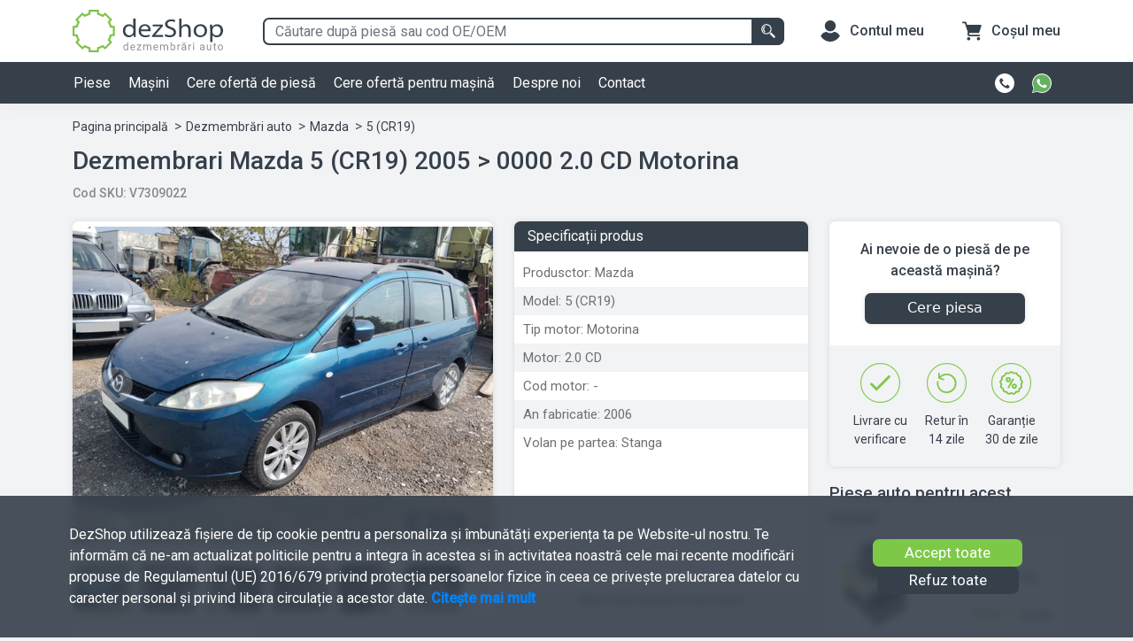

--- FILE ---
content_type: text/html; charset=utf-8
request_url: https://dezshop.ro/dezmembrari-mazda-5-cr19?ref=masini&acid=dcywonu52i
body_size: 4200
content:
<!DOCTYPE html>
<html lang="ro">
<head>
    <meta name="viewport" content="height=device-height, width=device-width, initial-scale=1.0, minimum-scale=1.0, maximum-scale=5">
    <meta http-equiv="Content-Type" content="text/html; charset=utf-8" />

    <title>Dezmembrari Mazda 5 (CR19) 2005 &gt; 0000 2.0 CD Motorina</title>
    
    <meta name="description" content="Dezmembram Mazda 5 (cr19) Motorina în centrul nostru de dezmembrari auto dezShop. Trimite-ne un mesaj pentru mai multe detalii.">
    <meta name="keywords" content="">
    
        <meta name="robots" content="index, follow, noodp, noydir"/>
    
    <meta property="og:type" content="website" />
    <meta property="og:url" content="https://dezshop.ro/dezmembrari-mazda-5-cr19?ref=masini&amp;acid=dcywonu52i"/>
    <meta property="og:site_name" content="Dezshop"/>
    <meta property="og:title" content="Dezmembrari Mazda 5 (CR19) 2005 &gt; 0000 2.0 CD Motorina" />
    <meta property="og:description" content="Dezmembram Mazda 5 (cr19) Motorina în centrul nostru de dezmembrari auto dezShop. Trimite-ne un mesaj pentru mai multe detalii." /> 
    <meta property="og:image" content="https://dezshopstore-production.fra1.cdn.digitaloceanspaces.com/announces/small/691A453402BA13C0189F55171FF94019-294A47D198D88E8451541718.jpeg" />
    <meta name="google" content="notranslate" />
    <meta name="theme-color" content="#36404B">

    <link rel="canonical" href="https://dezshop.ro/dezmembrari-mazda-5-cr19?ref=masini&amp;acid=dcywonu52i">

    <link rel="preconnect" href="https://fonts.googleapis.com">
    <link rel="preconnect" href="https://fonts.gstatic.com" crossorigin>
    <link href="https://fonts.googleapis.com/css2?family=Roboto:wght@400;500&display=swap&subset=latin" rel="stylesheet">
    <link rel="preconnect" href="https://dezshopstore-production.fra1.cdn.digitaloceanspaces.com">


    <link rel="icon" type="image/png" sizes="16x16" rel="noopener" target="_blank" href="/public/favicon-16x16.png">
    <link rel="icon" type="image/png" sizes="48x48" rel="noopener" target="_blank" href="/public/favicon-48x48.png">
    <link rel="icon" type="image/png" sizes="96x96" rel="noopener" target="_blank" href="/public/favicon-96x96.png">
    <link rel="apple-touch-icon" sizes="180x180" rel="noopener" target="_blank" href="/public/apple-touch-icon.png">
    <link rel="icon" href="/public/favicon.svg" type="image/svg+xml">

    <script src="/public/general/libraries/bootstrap-5.1.3-dist/js/bootstrap.min.js"></script>
    <script src="/public/general/libraries/webcomponents/custom-elements-es5-adapter.js"></script>
    <script src="/public/general/libraries/webcomponents/webcomponents-loader.js"></script>
    <script type="module" src="/public/general/components/component-header-customers.js"></script>
    <script type="module" src="/public/general/components/component-header-cart.js"></script>
    <script type="module" src="/public/general/components/component-customers-sidebar.js"></script>

    
    
    <script>
        window.dataLayer = window.dataLayer || [];
        function gtag(){dataLayer.push(arguments);}
        
        if(localStorage.getItem('consentMode') === null){
            gtag('consent', 'default', {
                'ad_storage': 'denied',
                'analytics_storage': 'denied',
                'ad_user_data': 'denied',
                'ad_personalization': 'denied',
                'personalization_storage': 'denied',
                'functionality_storage': 'denied',
                'security_storage': 'denied',
            });
        } else {
            gtag('consent', 'default', JSON.parse(localStorage.getItem('consentMode')));
        }
    </script>
    
    <!-- Google Tag Manager -->
    <script>(function(w,d,s,l,i){w[l]=w[l]||[];w[l].push({'gtm.start':
    new Date().getTime(),event:'gtm.js'});var f=d.getElementsByTagName(s)[0],
    j=d.createElement(s),dl=l!='dataLayer'?'&l='+l:'';j.async=true;j.src=
    'https://www.googletagmanager.com/gtm.js?id='+i+dl;f.parentNode.insertBefore(j,f);
    })(window,document,'script','dataLayer','GTM-PTKC92C');</script>
    <!-- End Google Tag Manager -->
</head>
    <body>
        <!-- Google Tag Manager (noscript) -->
        <noscript><iframe src="https://www.googletagmanager.com/ns.html?id=GTM-PTKC92C" height="0" width="0" style="display:none;visibility:hidden"></iframe></noscript>
        <!-- End Google Tag Manager (noscript) -->
        
        <div class="main-wrapper-content">
            <noscript>
                Javascript is off
            </noscript>

            
    <dz-components-announce></dz-components-announce>

        </div>

        <script>
            const controller = 'home';
            const ENVIRONMENT = 'production';
            const LOCAL_IP = '192.168.0.55';
            const contact = JSON.parse( '{"address": "Str. Emil Botta, Nr. 16A, Agigea,            Constan\u021ba, Rom\u00e2nia, 907015", "company_name": "Terra Cycle SRL", "cui": "RO37298322", "email": {"contact": "contact@dezshop.ro"}, "phone": "+40371785244", "whatsapp": "+40756100149"}' );
            const btnLoader = '<span class="spinner-border spinner-border-sm" role="status" aria-hidden="true"></span>';
            const CUSTOMER = JSON.parse('{"status": false}');
            const isCookieEnabled = navigator.cookieEnabled;
            const BUILD_VERSION = '0.0.46';
        </script>
        
    
        <script>
            const global_announce = "b'[base64]'";
        </script>
    
    <link rel="preload stylesheet" as="style" type="text/css" href="/public/home/css/views/car/car.css">
    <script type="module" src="/public/general/components/component-header.js"></script>
    <script type="module" src="/public/general/components/component-footer.js"></script>
    <script type="module" src="/public/home/components/component-cars-announce.js"></script>
    <script type="module" src="/public/general/components/component-photo-gallery.js"></script>
    <script type="module" src="/public/general/components/component-customers-sidebar.js"></script>
    <script type="module" src="/public/home/components/component-announce-message.js"></script>
    <script type="module" src="/public/general/components/component-upload-images.js"></script>

    <script defer src="https://static.cloudflareinsights.com/beacon.min.js/vcd15cbe7772f49c399c6a5babf22c1241717689176015" integrity="sha512-ZpsOmlRQV6y907TI0dKBHq9Md29nnaEIPlkf84rnaERnq6zvWvPUqr2ft8M1aS28oN72PdrCzSjY4U6VaAw1EQ==" data-cf-beacon='{"version":"2024.11.0","token":"514e5ae2013f45979d42a23e5bf25c0d","r":1,"server_timing":{"name":{"cfCacheStatus":true,"cfEdge":true,"cfExtPri":true,"cfL4":true,"cfOrigin":true,"cfSpeedBrain":true},"location_startswith":null}}' crossorigin="anonymous"></script>
</body>
</html>

--- FILE ---
content_type: text/html; charset=utf-8
request_url: https://dezshop.ro/home-ajax/cars-announces?limit=4&manufacturer=Mazda&model=5%20(CR19)&exclude=dcywonu52i
body_size: -60
content:
eyJlcnJvciI6IDAsICJzdGF0dXMiOiB0cnVlLCAiZGF0YSI6IHsicmVzdWx0cyI6IFtdLCAidG90YWwiOiAwLCAibGltaXQiOiA0fX0=

--- FILE ---
content_type: text/html; charset=utf-8
request_url: https://dezshop.ro/home-ajax/components-announces?limit=4&manufacturer=Mazda&model=5%20(CR19)
body_size: 4106
content:
[base64]

--- FILE ---
content_type: text/css; charset=utf-8
request_url: https://dezshop.ro/public/home/css/views/car/car.css
body_size: 35064
content:
.base-color{color:#36404b}.alert-color{color:#ef2809}.warning-color{color:#ff7300}.bg-base-color{background-color:#36404b !important}.bg-base-color-focus{background-color:#4e5a67}.bg-base-color-darker{background-color:#2a3541}.bg-white{background-color:#fff}.bg-bk-color{background-color:#f2f3f5 !important}.bg-second-color{background-color:#7ec848 !important}.bg-second-color-used{background-color:#70ae42}.bg-contrast-color{background-color:#0083ff !important}.bg-contrast-color-used{background-color:#006bcf}.bg-alert-color{background-color:#ef2809 !important}.bg-disable-color{background-color:#a8a8a8}.bg-gray{background-color:#707070 !important}@media screen and (min-width: 992px){.h-lg-100{height:100%}}@media screen and (min-width: 768px){.h-md-100{height:100%}}.dz-card{background:#fff;border-radius:7px;box-shadow:0px 0px 7px 0px rgba(0,0,0,.11)}.dz-custom-scrollbar::-webkit-scrollbar{width:8px}.dz-custom-scrollbar::-webkit-scrollbar-track{background:#f2f3f5}.dz-custom-scrollbar::-webkit-scrollbar-thumb{background:#c2c2c2;border-radius:7px}.dz-custom-scrollbar::-webkit-scrollbar-thumb:hover{background:#9e9e9e}.main-wrapper-content{overflow:auto}@media screen and (min-width: 992px){.main-wrapper-content{margin-top:117px}}body{background:#f2f3f5 !important}.overflow-y-block{overflow-y:hidden}.overflow-block{overflow:hidden;height:100%}.dz-overflow-y-scroll{overflow-y:scroll}.flex-center{display:flex;justify-content:center;align-items:center}b,strong{font-weight:500}.grecaptcha-badge{visibility:hidden !important;opacity:0}.cookies-banner{position:fixed;left:0;right:0;bottom:0;background:rgba(54,64,75,.9);backdrop-filter:blur(5px);z-index:999999}.cookies-banner .container .row div[class*=col] p{color:#fff;margin-bottom:0}@media screen and (max-width: 767px){.cookies-banner .container .row div[class*=col] p{font-size:12px}}@media screen and (min-width: 768px){.cookies-banner .container .row div[class*=col] p{font-size:16px}}.cookies-banner .container .row div[class*=col] p a{color:#0083ff;font-weight:bold}.cookies-banner .container .row div[class*=col] .dz-regular-btn-second{margin:0;cursor:pointer}p,a,h4,h1,li,small{font-family:"Roboto",sans-serif}b,strong{font-weight:500 !important}.dz-pointer-events-none{pointer-events:none}button svg{pointer-events:none}.dz-cookie-disabled{border-radius:7px;background-color:#ffecec;color:#f65151;font-family:"Roboto",sans-serif}.dz-cookie-disabled p:last-child{margin-bottom:0}.dz-cookie-disabled+.main-wrapper-content{margin-top:1.6rem !important}.dz-font-italic{font-style:italic}.dz-container{width:100%;padding-right:12px;padding-left:12px;margin-right:auto;margin-left:auto}@media(min-width: 1400px){.dz-container{max-width:800px}}@media only screen and (min-width: 1200px)and (max-width: 1399px){.dz-container{max-width:800px}}@media only screen and (min-width: 992px)and (max-width: 1199px){.dz-container{max-width:800px}}@media only screen and (min-width: 768px)and (max-width: 991px){.dz-container{max-width:720px}}@media only screen and (min-width: 576px)and (max-width: 767px){.dz-container{max-width:540px}}.dz-regular-btn-second{border-radius:7px;padding:7px 36px;color:#fff;font-size:17px;line-height:1;font-family:"Roboto",sans-serif;margin-right:20px;background:#7ec848;text-decoration:none;transition:background .2s ease-in-out;border:0}a{text-decoration:none}textarea{resize:none}[aria-disabled=true]{opacity:.6;cursor:not-allowed !important;background-color:#7ec848 !important}button:focus{outline:0}*:focus{box-shadow:none !important}.form-group label{font-family:"Roboto",sans-serif}.custom-control-label{-webkit-touch-callout:none;-webkit-user-select:none;-khtml-user-select:none;-moz-user-select:none;-ms-user-select:none;user-select:none}.form-control{font-family:"Roboto",sans-serif}.form-control:focus{border:1px solid #7ec848;outline:0;box-shadow:0 0 0 .2rem rgba(126,200,72,.25)}select{-webkit-appearance:none;-moz-appearance:none;appearance:none;background:url(../../../../general/images/icons/dropdown.ico) 98%/20px no-repeat #fff;padding-right:20px}.dz-mandatory label{display:inline}.dz-mandatory::after{content:" *";color:#ef2809}.dz-custom-modal{z-index:9999;background:rgba(54,64,75,.88);position:fixed;top:0;left:0;right:0;width:100%;height:100vh;backdrop-filter:blur(5px);overflow-y:auto}.dz-custom-modal .dz-container{min-height:100vh}.dz-custom-modal-form .form-group input,.dz-custom-modal-form .form-group select,.dz-custom-modal-form .form-group textarea,.dz-custom-modal-form .form-group select,.dz-custom-modal-form .form-group chosen-single-select{border-radius:7px;padding:.315rem .75rem;margin-bottom:15px}.dz-custom-modal-form .form-group input:focus,.dz-custom-modal-form .form-group select:focus,.dz-custom-modal-form .form-group textarea:focus,.dz-custom-modal-form .form-group select:focus,.dz-custom-modal-form .form-group chosen-single-select:focus{border:1px solid #7ec848;outline:0}.dz-custom-modal-form .form-group label{margin-bottom:3px;font-size:15px;font-family:"Roboto",sans-serif}.dz-custom-modal-form .form-group labeldz-mandatory::after{content:" *";color:#ef2809}.dz-custom-modal-form .form-group .custom-checkbox label span{font-family:"Roboto",sans-serif;font-size:14px}.dz-custom-modal-form .form-group .custom-checkbox input{margin-right:7px;border-radius:.25em;padding:0;margin-bottom:0}.dz-custom-modal-form .form-group .custom-checkbox input:focus{border:1px solid #0083ff}.dz-custom-modal-form-title{font-family:"Roboto",sans-serif;font-size:16px;font-weight:500;color:#4e5a67}.dz-custom-close-modal-btn{border:0;padding:8px;border-radius:7px;stroke:#36404b;position:absolute;right:0;top:-4px;width:16px;height:16px;box-sizing:content-box;display:flex;background-color:rgba(0,0,0,0)}.dz-custom-close-modal-btn svg{width:16px;height:16px;object-fit:contain}.dz-custom-close-modal-btn:hover,.dz-custom-close-modal-btn:focus{background-color:#f2f3f5}.dz-custom-modal-heading{font-family:"Roboto",sans-serif;color:#36404b;font-size:16px;font-weight:500}.dz-custom-modal-footer{gap:10px}.dz-custom-modal .dz-white-card{margin-top:0;border-radius:7px}.dz-cart-modal .dz-white-card{background-color:#fff}@media screen and (max-width: 576px){.dz-cart-modal .dz-white-card{margin:0;padding:0}}.dz-cart-modal .dz-white-card .dz-white-card-title{font-size:18px;color:#36404b;margin-bottom:10px;font-family:"Roboto",sans-serif;display:flex;align-items:center;gap:10px}.dz-cart-modal .dz-white-card .dz-white-card-title svg{width:20px;height:20px}.dz-cart-items-list{padding-left:0;list-style:none;margin-bottom:0}.dz-cart-items-list .dz-cart-item{padding:8px 12px;border-bottom:1px solid #f2f3f5;display:flex;flex-direction:column;justify-content:space-between;position:relative}.dz-cart-items-list .dz-cart-item:last-child{border-bottom:none}@media screen and (min-width: 992px){.dz-cart-items-list .dz-cart-item{flex-direction:row}}.dz-cart-items-list .dz-cart-item .dz-cart-item-link{display:flex}@media screen and (max-width: 992px){.dz-cart-items-list .dz-cart-item .dz-cart-item-link{margin-bottom:8px}}.dz-cart-items-list .dz-cart-item .dz-cart-item-link .dz-cart-item-image{border-radius:7px;overflow:hidden;width:60px;height:60px;margin-right:8px}.dz-cart-items-list .dz-cart-item .dz-cart-item-link .dz-cart-item-image img{object-fit:cover}.dz-cart-items-list .dz-cart-item .dz-cart-item-link .dz-cart-item-title-sku{display:flex;flex-direction:column;justify-content:space-between;flex:1}.dz-cart-items-list .dz-cart-item .dz-cart-item-link .dz-cart-item-title-sku .dz-cart-item-title{max-width:430px;-webkit-line-clamp:2;color:#36404b;text-overflow:ellipsis;display:-webkit-inline-box;-webkit-line-clamp:2;-webkit-box-orient:vertical;overflow:hidden;font-family:"Roboto",sans-serif}@media screen and (max-width: 992px){.dz-cart-items-list .dz-cart-item .dz-cart-item-link .dz-cart-item-title-sku .dz-cart-item-title{margin-right:35px}}.dz-cart-items-list .dz-cart-item .dz-cart-item-link .dz-cart-item-title-sku .dz-cart-item-sku{font-size:13.5px;font-family:"Roboto",sans-serif;color:#888}.dz-cart-items-list .dz-card-item-right-info{display:flex;justify-content:space-between;align-items:end}@media screen and (min-width: 992px){.dz-cart-items-list .dz-card-item-right-info{flex-direction:column}}@media screen and (max-width: 992px){.dz-cart-items-list .dz-card-item-right-info{flex-direction:row}}.dz-cart-items-list .dz-card-item-right-info .dz-card-item-price-label{font-size:14px}.dz-cart-items-list .dz-card-item-right-info .dz-cart-item-qty-price{display:flex;align-items:center;justify-content:flex-end}.dz-cart-items-list .dz-card-item-right-info .dz-cart-item-qty-price .dz-cart-item-qty{font-size:14px;width:20px;margin:0 15px}.dz-cart-items-list .dz-card-item-right-info .dz-cart-item-qty-price .dz-cart-item-price{width:95px;font-size:14px;color:#0083ff;font-weight:500;text-align:end}.dz-cart-items-list .dz-card-item-right-info .dz-cart-item-qty-price .dz-cart-item-price span{margin-left:3px;font-size:12px}.dz-cart-items-list .dz-card-item-right-info .dz-cart-remove-item{border-radius:7px;padding:2px 9px;border:none;background-color:rgba(0,0,0,0)}@media screen and (max-width: 992px){.dz-cart-items-list .dz-card-item-right-info .dz-cart-remove-item{position:absolute;top:4px;right:-3px}}.dz-cart-items-list .dz-card-item-right-info .dz-cart-remove-item:hover,.dz-cart-items-list .dz-card-item-right-info .dz-cart-remove-item:focus{background-color:#f2f3f5}.dz-cart-content-holder .dz-loading-circle,.dz-item-added-modal-holder .dz-loading-circle{display:flex;justify-content:center;align-items:center}.dz-cart-content-holder .dz-loading-circle img,.dz-item-added-modal-holder .dz-loading-circle img{width:100px;height:100px;margin:40px 0}.dz-cart-modal{z-index:9999;background:rgba(54,64,75,.88);position:fixed;top:0;left:0;right:0;width:100%;height:100%;backdrop-filter:blur(5px);overflow-y:auto}.dz-cart-modal-header{padding:12px;margin-bottom:12px;border-bottom:2px solid #f2f3f5}.dz-cart-content-holder{overflow:auto}.dz-cart-modal-close-btn .dz-close-btn{border:0;background:rgba(0,0,0,0);display:flex;align-self:flex-end}.dz-cart-close-modal-btn{border:0;padding:8px;border-radius:7px;stroke:#36404b;position:absolute;right:8px;top:8px;width:16px;height:16px;box-sizing:content-box;display:flex;background-color:rgba(0,0,0,0)}.dz-cart-close-modal-btn svg{width:16px;height:16px;object-fit:contain}.dz-cart-close-modal-btn:hover,.dz-cart-close-modal-btn:focus{background-color:#f2f3f5}.dz-cart-modal-footer{gap:10px;padding:12px 12px 16px 12px}@media screen and (max-width: 767px){.dz-cart-modal-footer{justify-content:center}}@media screen and (min-width: 768px){.dz-cart-modal-footer{justify-content:space-between}}.dz-cart-modal-title{margin-bottom:0 !important}.dz-cart-modal-card{padding:0;border-radius:7px;margin:0}.dz-cart-modal-other-items{padding:0 12px;overflow-y:auto;margin:0 12px}@media screen and (min-width: 576px){.dz-cart-modal-other-items{height:200px}}@media screen and (max-width: 576px){.dz-cart-modal-other-items{max-height:calc(100dvh - 428px);max-height:calc(100vh - 428px)}}.dz-cart-modal-items{padding:0 12px;overflow-y:auto;margin:0 12px;max-height:calc(100dvh - 265px);max-height:calc(100vh - 265px)}.dz-cart-modal-added-items .dz-cart-item{padding:8px 12px !important;margin:0 12px 8px 12px;border-radius:7px;background-color:#f2f3f5}.dz-cart-modal-added-items .dz-cart-item .dz-cart-item-link .dz-cart-item-title-sku .dz-cart-item-title,.dz-cart-modal-added-items .dz-cart-item .dz-cart-item-link .dz-cart-item-title-sku .dz-cart-item-title-sku,.dz-cart-modal-other-items .dz-cart-item .dz-cart-item-link .dz-cart-item-title-sku .dz-cart-item-title,.dz-cart-modal-other-items .dz-cart-item .dz-cart-item-link .dz-cart-item-title-sku .dz-cart-item-title-sku,.dz-cart-modal-items .dz-cart-item .dz-cart-item-link .dz-cart-item-title-sku .dz-cart-item-title,.dz-cart-modal-items .dz-cart-item .dz-cart-item-link .dz-cart-item-title-sku .dz-cart-item-title-sku{font-size:13px}.dz-cart-modal-other-items-title{color:#707070;font-size:15px;font-family:"Roboto",sans-serif;padding:5px 12px;margin-top:5px}.dz-cart-modal-footer-btn{display:block;max-width:200px;font-family:"Roboto",sans-serif;font-size:16px;border-radius:7px;padding:3px 8px;width:100%;text-align:center}.dz-outline-btn{border:1px solid #36404b;color:#36404b;background-color:rgba(0,0,0,0)}.dz-outline-btn:hover,.dz-outline-btn:focus{background-color:#f2f3f5;color:#36404b}.dz-cart-modal-view-cart svg{width:19px;fill:#fff;margin-right:8px}.dz-cart-modal-total{display:flex;justify-content:space-between;margin:5px 12px}.dz-cart-modal-total .dz-cart-modal-total-qty,.dz-cart-modal-total .dz-cart-modal-total-price{font-size:15px;font-weight:500;color:#4e5a67}.dz-cart-modal-total .dz-cart-modal-total-price span{font-size:13px;margin-left:3px}.dz-cart-wrapper{border-radius:7px}@media screen and (min-width: 768px){.dz-cart-wrapper{padding:0 12px;border:1px solid #f2f3f5}}.dz-container{width:100%;padding-right:12px;padding-left:12px;margin-right:auto;margin-left:auto}@media(min-width: 1400px){.dz-container{max-width:800px}}@media only screen and (min-width: 1200px)and (max-width: 1399px){.dz-container{max-width:800px}}@media only screen and (min-width: 992px)and (max-width: 1199px){.dz-container{max-width:800px}}@media only screen and (min-width: 768px)and (max-width: 991px){.dz-container{max-width:720px}}@media only screen and (min-width: 576px)and (max-width: 767px){.dz-container{max-width:540px}}.bg-second-color{background-color:#7ec848}.bg-second-color:hover{background-color:#70ae42 !important}.nav-wrapper{background:#fff;box-shadow:0px 0px 20px 0px rgba(0,0,0,.05);position:absolute;left:0;top:0;right:0;z-index:1030}@media screen and (max-width: 992px){.nav-wrapper{position:relative}}.nav-wrapper.active{position:fixed;box-shadow:0 1px 6px 0 rgba(32,33,36,.28)}@media screen and (min-width: 992px){.nav-wrapper.active .preheader{height:50px}.nav-wrapper.active .preheader .logo-wrapper img{height:37px}}@media screen and (min-width: 992px)and (min-width: 768px){.nav-wrapper.active .preheader .search-preheader-desktop .input-group .form-control{border:1px solid #36404b}}@media screen and (min-width: 992px){.nav-wrapper.active .dz-navbar{display:none}}@media screen and (max-width: 992px){.nav-wrapper.active{box-shadow:0 1px 6px 0 rgba(0,0,0,.2)}.nav-wrapper.active .preheader{display:none}.nav-wrapper.active .animated-icon2 line{background:#fff}.nav-wrapper.active .search-header-mobile .container{display:flex;align-items:center}}.search-preheader-desktop{flex:1}@media screen and (min-width: 992px){.search-preheader-desktop{margin:0 25px 0 45px}}@media(min-width: 768px)and (max-width: 992px){.search-preheader-desktop{margin:0 25px 0 25px}}.search-preheader-desktop .input-group{width:auto}@media screen and (max-width: 767px){.search-preheader-desktop .input-group{margin:20px 30px;border-radius:7px;box-shadow:0px 0px 4px -3px #333}}.search-preheader-desktop .input-group .input-group-text{background:#7ec848;border:0;padding:5px 8px;border-radius:7px 0 0 7px;height:31px}.search-preheader-desktop .input-group .input-group-text img,.search-preheader-desktop .input-group .input-group-text svg{width:20px;height:20px}.search-preheader-desktop .input-group input{height:31px;border-radius:0 7px 7px 0;border:0}@media screen and (max-width: 767px){.search-preheader-desktop .input-group input{background:#f2f3f5}}.search-preheader-desktop .input-group .form-control{border-radius:7px 0 0 7px}@media screen and (min-width: 768px){.search-preheader-desktop .input-group .form-control{border:2px solid #36404b}}.search-preheader-desktop .input-group .input-group-append .input-group-text{border-radius:0 7px 7px 0;cursor:pointer}@media screen and (min-width: 768px){.search-preheader-desktop .input-group .input-group-append .input-group-text{background:#36404b}}.search-preheader-desktop .input-group .dz-header-search-result-holer{border:2px solid #36404b;transition:border-color .15s ease-in-out,box-shadow .15s ease-in-out}.search-header-mobile{flex-basis:100%;width:100%;margin-bottom:-1px;background-color:#36404b}.search-header-mobile .input-group{width:auto}@media screen and (max-width: 767px){.search-header-mobile .input-group{margin:20px 30px;border-radius:7px;box-shadow:0px 0px 4px -3px #333}}.search-header-mobile .input-group .input-group-text{background:#7ec848;border:0;padding:5px 8px;border-radius:7px 0 0 7px;height:31px}.search-header-mobile .input-group .input-group-text img,.search-header-mobile .input-group .input-group-text svg{width:20px;height:20px}.search-header-mobile .input-group input{height:31px;border-radius:0 7px 7px 0;border:0}@media screen and (max-width: 767px){.search-header-mobile .input-group input{background:#f2f3f5}}.search-header-mobile .input-group-append{margin-left:0 !important}.search-header-mobile.active{background:#fff}.search-header-mobile.active .container .input-group{position:initial}.search-header-mobile.active .container .input-group .dz-header-search-holder-close .input-group-text{background:#f2f3f5;border-radius:0px 0px 0px 0px}.search-header-mobile.active .container .input-group .dz-header-search-holder-close .input-group-text img{padding:3px;width:20px;height:20px}.search-header-mobile.active .container .input-group .dz-header-search-result-holder{position:absolute;background:#fff;width:100%;left:0;right:0;height:calc(100vh - 104px);display:block;margin-top:39px;z-index:9999;margin-left:0px !important}.search-header-mobile.active .container .input-group .dz-header-search-result-holder .container .dz-header-search-result-response-holder .search-please,.search-header-mobile.active .container .input-group .dz-header-search-result-holder .container .dz-header-search-result-response-holder .not-found{display:flex;justify-content:center;align-items:center;flex-direction:column;padding:20px}.search-header-mobile.active .container .input-group .dz-header-search-result-holder .container .dz-header-search-result-response-holder .search-please img,.search-header-mobile.active .container .input-group .dz-header-search-result-holder .container .dz-header-search-result-response-holder .not-found img{width:66px;height:66px}.search-header-mobile.active .container .input-group .dz-header-search-result-holder .container .dz-header-search-result-response-holder .search-please .message-please,.search-header-mobile.active .container .input-group .dz-header-search-result-holder .container .dz-header-search-result-response-holder .not-found .message-please{font-size:22px;text-align:center;padding:12px 30px;color:#36404b;font-family:"Roboto",sans-serif;margin-bottom:0}.search-header-mobile.active .container .input-group .dz-header-search-result-holder .container .dz-header-search-result-response-holder .search-please .info-not-found,.search-header-mobile.active .container .input-group .dz-header-search-result-holder .container .dz-header-search-result-response-holder .not-found .info-not-found{font-size:15px;color:#36404b;text-align:center;font-family:"Roboto",sans-serif;padding:5px 30px}.search-header-mobile.active .container .input-group .dz-header-search-result-holder .container .dz-header-search-result-response-holder .search-suggestions .info-suggestion{font-family:"Roboto",sans-serif;font-weight:bold;padding:4px 12px;display:block;color:#36404b}.search-header-mobile.active .container .input-group .dz-header-search-result-holder .container .dz-header-search-result-response-holder .search-suggestions .some-results{list-style:none;padding:0}@media screen and (max-width: 767px){.search-header-mobile.active .container .input-group .dz-header-search-result-holder .container .dz-header-search-result-response-holder .search-suggestions .some-results{max-height:calc(100vh - 160px);overflow-y:auto}}.search-header-mobile.active .container .input-group .dz-header-search-result-holder .container .dz-header-search-result-response-holder .search-suggestions .some-results li{padding:6px 15px;border-bottom:1px solid #e7e7e7;cursor:pointer}.search-header-mobile.active .container .input-group .dz-header-search-result-holder .container .dz-header-search-result-response-holder .search-suggestions .some-results li:last-child{border-bottom:1px solid rgba(0,0,0,0)}.search-header-mobile.active .container .input-group .dz-header-search-result-holder .container .dz-header-search-result-response-holder .search-suggestions .some-results li img{width:20;height:20}.search-header-mobile .dz-header-search-holder-icon .input-group-text{border-radius:0 7px 7px 0}.search-header-mobile .container .input-group{margin:8px 0;padding:0;flex-basis:100%}.search-header-mobile .container .input-group input{border-radius:7px 0 0 7px}@media screen and (max-width: 350px){.search-header-mobile .container .input-group input{font-size:14px !important}}@media screen and (max-width: 576px){.search-header-mobile .container .input-group input{font-size:15px;padding-right:0}}.search-header-mobile .container .dz-header-search-result-response-holder{flex:1}.preheader{display:flex;justify-content:space-between;flex-direction:row;align-items:center;height:70px}@media only screen and (max-width: 576px){.preheader{height:57px}}.preheader .menu-and-logo{display:flex;align-items:center;justify-content:right}.preheader .navbar-toggler{outline:none}@media screen and (max-width: 576px){.preheader .navbar-toggler{padding-left:0}}@media only screen and (max-width: 350px){.preheader .logo-wrapper{margin-left:0px !important}}@media only screen and (max-width: 576px){.preheader .logo-wrapper{margin-left:5px}}@media(min-width: 576px)and (max-width: 992px){.preheader .logo-wrapper{margin-left:15px}}.preheader .logo-wrapper img{width:170px;height:50px}@media only screen and (max-width: 992px){.preheader .logo-wrapper img{width:150px;height:50px}}@media only screen and (max-width: 576px){.preheader .logo-wrapper img{width:118px;height:33px}}.preheader .info-items-preheader{display:flex;flex-direction:row;align-items:center;padding-left:0;margin-bottom:0;list-style:none}@media screen and (max-width: 992px){.preheader .info-items-preheader dz-header-customers .dz-header-customers-name,.preheader .info-items-preheader dz-header-customers .dz-header-customers-email{display:none}}.preheader .info-items-preheader dz-header-customers>li,.preheader .info-items-preheader dz-header-cart>li{list-style:none}.preheader .info-items-preheader dz-header-customers>li:last-of-type,.preheader .info-items-preheader dz-header-cart>li:last-of-type{margin-right:0}@media screen and (max-width: 992px){.preheader .info-items-preheader dz-header-customers>li,.preheader .info-items-preheader dz-header-cart>li{margin-right:20px}}@media screen and (max-width: 767px){.preheader .info-items-preheader dz-header-customers>li:nth-child(2),.preheader .info-items-preheader dz-header-cart>li:nth-child(2){margin-right:0}.preheader .info-items-preheader dz-header-customers>li:nth-child(2) .preheader-icon img,.preheader .info-items-preheader dz-header-cart>li:nth-child(2) .preheader-icon img{margin-right:0}}@media only screen and (max-width: 576px){.preheader .info-items-preheader dz-header-customers>li,.preheader .info-items-preheader dz-header-cart>li{margin-right:0px}}.preheader .info-items-preheader dz-header-customers>li>a,.preheader .info-items-preheader dz-header-customers>li .dz-btn-cart-mobile,.preheader .info-items-preheader dz-header-cart>li>a,.preheader .info-items-preheader dz-header-cart>li .dz-btn-cart-mobile{display:flex;flex-direction:row;align-items:center;font-family:"Roboto",sans-serif;font-weight:500;color:#36404b}.preheader .info-items-preheader dz-header-customers>li>a .preheader-icon,.preheader .info-items-preheader dz-header-customers>li .dz-btn-cart-mobile .preheader-icon,.preheader .info-items-preheader dz-header-cart>li>a .preheader-icon,.preheader .info-items-preheader dz-header-cart>li .dz-btn-cart-mobile .preheader-icon{position:relative}.preheader .info-items-preheader dz-header-customers>li>a .preheader-icon .badge-custom,.preheader .info-items-preheader dz-header-customers>li .dz-btn-cart-mobile .preheader-icon .badge-custom,.preheader .info-items-preheader dz-header-cart>li>a .preheader-icon .badge-custom,.preheader .info-items-preheader dz-header-cart>li .dz-btn-cart-mobile .preheader-icon .badge-custom{position:absolute;top:-7px;right:-7px;display:flex;width:18px;height:18px;border-radius:50%;background-image:linear-gradient(90deg, #cf3f50 0%, #fe2d34 100%);justify-content:center;align-items:center}.preheader .info-items-preheader dz-header-customers>li>a .preheader-icon .badge-custom span,.preheader .info-items-preheader dz-header-customers>li .dz-btn-cart-mobile .preheader-icon .badge-custom span,.preheader .info-items-preheader dz-header-cart>li>a .preheader-icon .badge-custom span,.preheader .info-items-preheader dz-header-cart>li .dz-btn-cart-mobile .preheader-icon .badge-custom span{font-family:"Roboto",sans-serif;font-size:13px;color:#fff}@media only screen and (max-width: 576px){.preheader .info-items-preheader dz-header-customers>li>a .preheader-icon .badge-custom span,.preheader .info-items-preheader dz-header-customers>li .dz-btn-cart-mobile .preheader-icon .badge-custom span,.preheader .info-items-preheader dz-header-cart>li>a .preheader-icon .badge-custom span,.preheader .info-items-preheader dz-header-cart>li .dz-btn-cart-mobile .preheader-icon .badge-custom span{font-size:12px}}.preheader .info-items-preheader dz-header-customers>li>a .preheader-icon span,.preheader .info-items-preheader dz-header-customers>li .dz-btn-cart-mobile .preheader-icon span,.preheader .info-items-preheader dz-header-cart>li>a .preheader-icon span,.preheader .info-items-preheader dz-header-cart>li .dz-btn-cart-mobile .preheader-icon span{font-size:16px}@media screen and (max-width: 576px){.preheader .info-items-preheader dz-header-customers>li>a .preheader-icon span,.preheader .info-items-preheader dz-header-customers>li .dz-btn-cart-mobile .preheader-icon span,.preheader .info-items-preheader dz-header-cart>li>a .preheader-icon span,.preheader .info-items-preheader dz-header-cart>li .dz-btn-cart-mobile .preheader-icon span{position:relative;top:1px}}dz-header-customers li a{flex-flow:wrap}dz-header-customers li a span{width:102px;display:-webkit-box;text-overflow:ellipsis;-webkit-line-clamp:1;-webkit-box-orient:vertical;overflow:hidden;white-space:nowrap}dz-header-cart:hover .dz-header-customers-dropdown,dz-header-cart:hover .dz-header-cart-dropdown,dz-header-customers:hover .dz-header-customers-dropdown,dz-header-customers:hover .dz-header-cart-dropdown{display:block !important}dz-header-cart li,dz-header-customers li{padding:12px 0}.dz-header-account-options svg{width:17px;height:17px;margin-right:6px}dz-header-customers .dz-customers-sidebar-nav a{border:none}dz-header-customers .dz-customers-sidebar-nav a li{font-weight:400}@media screen and (max-width: 992px){dz-header-customers .dz-customers-sidebar-nav a li{padding:4px 12px}}dz-header-customers .dz-customers-sidebar-nav a svg{width:17px;height:17px}@media screen and (min-width: 992px){dz-header-cart{padding:12px 0}}.dz-header-customers-dropdown,.dz-header-cart-dropdown{position:absolute;width:100%;z-index:1;top:47px;right:0;border:1px solid #f2f3f5;box-shadow:0px 0px 5px 3px rgba(0,0,0,.11)}.dz-header-customers-dropdown{display:none !important;min-width:200px;max-width:250px}.dz-header-customers-dropdown ul{padding:6px 0;margin:0;list-style:none}.dz-header-customers-dropdown ul::before{content:"";position:absolute;right:25px;top:-20px;width:20px;height:20px;background-repeat:no-repeat;background-position:50% 50%;background-image:url("[data-uri]")}.dz-header-customers-dropdown ul a{color:#36404b}.dz-header-customers-dropdown ul a li{margin:0;padding:7px 12px;border-bottom:2px #f2f3f5 solid}.dz-header-customers-dropdown ul a li:hover{background-color:#f2f3f5}.dz-header-customers-dropdown ul a li:last-child{border:none}.dz-header-cart-dropdown{display:none !important;width:100%;min-width:360px;max-width:400px}.dz-header-cart-dropdown.dz-empty-card{min-width:206px !important}.dz-header-cart-dropdown.dz-empty-card span{display:block;padding:8px 8px;font-size:16px;font-family:"Roboto",sans-serif;color:#2a3541}.dz-header-cart-dropdown.dz-empty-card .dz-header-cart-dropdown-head{border-bottom:none}.dz-header-cart-dropdown .dz-header-cart-dropdown-head{border-bottom:1px solid #f2f3f5;padding:3px 0}.dz-header-cart-dropdown .dz-header-cart-dropdown-head p{margin-bottom:0;font-size:15px}.dz-header-cart-dropdown .dz-header-cart-dropdown-head::after{content:"";position:absolute;right:25px;top:-20px;width:20px;height:20px;background-repeat:no-repeat;background-position:50% 50%;background-image:url("[data-uri]")}.dz-header-cart-dropdown-body{padding:10px 0 0 0;max-height:250px;overflow-y:auto}.dz-header-cart-dropdown-body .dz-header-cart-items-list{padding:0;list-style:none}.dz-header-cart-dropdown-body .dz-header-cart-items-list::after{content:"";position:absolute;bottom:93px;height:20px;left:0;right:0;background-image:-webkit-linear-gradient(top, rgba(0, 0, 0, 0) 0%, rgba(0, 0, 0, 0.12) 100%);background-image:-o-linear-gradient(top, rgba(0, 0, 0, 0) 0%, rgba(0, 0, 0, 0.12) 100%);background-image:linear-gradient(to bottom, rgba(0, 0, 0, 0) 0%, rgba(0, 0, 0, 0.12) 100%);background-repeat:repeat-x;filter:progid:DXImageTransform.Microsoft.gradient(startColorstr="#00000000",endColorstr="#1F000000",GradientType=0);z-index:1}.dz-header-cart-dropdown-body .dz-header-cart-items-list .dz-header-cart-item{padding:8px;border-bottom:1px solid #f2f3f5;display:flex;flex-direction:row;justify-content:space-between;position:relative}.dz-header-cart-dropdown-body .dz-header-cart-items-list .dz-header-cart-item:hover{background-color:#f2f3f5}.dz-header-cart-dropdown-body .dz-header-cart-items-list .dz-header-cart-item .dz-h-cart-item-link{display:flex;align-items:center}.dz-header-cart-dropdown-body .dz-header-cart-items-list .dz-header-cart-item .dz-h-cart-item-link .dz-h-cart-item-image{border-radius:7px;overflow:hidden;width:50px;height:50px;margin-right:6px}.dz-header-cart-dropdown-body .dz-header-cart-items-list .dz-header-cart-item .dz-h-cart-item-link .dz-h-cart-item-image img{object-fit:cover}.dz-header-cart-dropdown-body .dz-header-cart-items-list .dz-header-cart-item .dz-h-cart-item-link .dz-h-cart-item-title{width:170px;font-size:12px;-webkit-line-clamp:2;color:#36404b;text-overflow:ellipsis;display:-webkit-inline-box;-webkit-line-clamp:2;-webkit-box-orient:vertical;overflow:hidden;font-family:"Roboto",sans-serif}.dz-header-cart-dropdown-body .dz-header-cart-items-list .dz-h-cart-item-qty{font-size:12px;width:20px;margin:2px 3px 0 3px}.dz-header-cart-dropdown-body .dz-header-cart-items-list .dz-h-cart-item-price{width:84px;font-size:14px;color:#0083ff;font-weight:500;text-align:end}.dz-header-cart-dropdown-body .dz-header-cart-items-list .dz-h-cart-item-price span{margin-left:3px;font-size:12px}.dz-header-cart-dropdown-body .dz-header-cart-items-list .dz-h-cart-remove-item{position:absolute;right:0;bottom:6px;margin-right:8px;border-radius:7px;background-color:#fff;width:30px;height:30px;padding:1px 9px;border:none;opacity:0;position:none;cursor:pointer;transition:.3s opacity ease-in-out}.dz-header-cart-dropdown-body .dz-header-cart-items-list .dz-header-cart-item:hover .dz-h-cart-remove-item{opacity:1;pointer-events:all}.dz-header-cart-dropdown-footer{padding:8px}.dz-header-cart-dropdown-footer hr{margin:4px -8px 10px -8px;height:2px;background:#b1b1b1}.dz-header-cart-dropdown-footer .dz-header-cart-total{display:flex;justify-content:space-between}.dz-header-cart-dropdown-footer .dz-header-cart-total .dz-header-cart-total-qty,.dz-header-cart-dropdown-footer .dz-header-cart-total .dz-header-cart-total-price{font-size:15px;font-weight:500;color:#7a7a7a}.dz-header-cart-dropdown-footer .dz-header-cart-total .dz-header-cart-total-price span{font-size:13px;margin-left:3px}.dz-header-cart-dropdown-footer .dz-header-cart-dropdown-view-cart-btn{background-color:#7ec848;color:#fff;border-radius:7px;padding:7px 9px;display:block;width:100%;border:0}.dz-header-cart-dropdown-footer .dz-header-cart-dropdown-view-cart-btn:hover,.dz-header-cart-dropdown-footer .dz-header-cart-dropdown-view-cart-btn:focus{background-color:#70ae42}@media screen and (min-width: 992px){.dz-navbar{background:#36404b;height:47px;display:flex;align-items:center;justify-content:space-between}}.dz-navbar .dz-navbar-mobile .navbar-toggler{padding-left:0px !important}.dz-navbar .dz-custom-modal{margin-right:calc(100vw - 100%);z-index:1031;cursor:pointer;backdrop-filter:blur(2px);transform:translateX(-100%);background:rgba(0,0,0,0);transition:background 500ms ease,transform 500ms ease}.dz-navbar .dz-custom-modal.active{transform:translateX(0%);background:rgba(54,64,75,.88)}.dz-navbar .dz-custom-modal.active .dz-navbar-mobile-holder{transform:translateX(0);background-color:#fff}.dz-navbar .dz-navbar-mobile-holder{position:relative;position:fixed;background-color:rgba(0,0,0,0);cursor:default;top:0;left:0;z-index:1032;display:flex;flex-direction:column;align-items:center;width:300px;height:100vh;transform:translateX(-100%);transition:transform 500ms ease 100ms}@media(min-width: 768px)and (max-width: 992px){.dz-navbar .dz-navbar-mobile-holder{width:40%}}.dz-navbar .dz-navbar-mobile-holder .dz-close-btn{background:rgba(0,0,0,0);border:0;position:absolute;top:10px;right:-55px;width:40px;height:40px;margin:0;padding:10px}@media screen and (max-width: 767px){.dz-navbar .dz-navbar-mobile-holder .dz-close-btn{right:-40px}}.dz-navbar .dz-navbar-mobile-holder .dz-menu-customer-area{width:100%;background-color:#36404b}.dz-navbar .dz-navbar-mobile-holder .dz-menu-customer-area .dz-menu-customer{max-width:90%;margin:0 auto;padding:24px 0}@media screen and (max-width: 767px){.dz-navbar .dz-navbar-mobile-holder .dz-menu-customer-area .dz-menu-customer{padding:0px}}.dz-navbar .dz-navbar-mobile-holder .dz-menu-customer-area dz-header-customers li{list-style-type:none;margin:0 !important}.dz-navbar .dz-navbar-mobile-holder .dz-menu-customer-area dz-header-customers a{display:grid;grid-template-columns:50px auto;grid-template-rows:2;align-items:center}@media screen and (max-width: 767px){.dz-navbar .dz-navbar-mobile-holder .dz-menu-customer-area dz-header-customers a{grid-template-columns:40px auto}}.dz-navbar .dz-navbar-mobile-holder .dz-menu-customer-area dz-header-customers .preheader-icon{grid-column:1/2;grid-row:1/3}.dz-navbar .dz-navbar-mobile-holder .dz-menu-customer-area dz-header-customers svg{width:40px;height:40px}@media screen and (max-width: 767px){.dz-navbar .dz-navbar-mobile-holder .dz-menu-customer-area dz-header-customers svg{width:30px;height:30px}}.dz-navbar .dz-navbar-mobile-holder .dz-menu-customer-area dz-header-customers svg path{fill:#a8a8a8}.dz-navbar .dz-navbar-mobile-holder .dz-menu-customer-area dz-header-customers span{width:225px;display:block;color:#fff}.dz-navbar .dz-navbar-mobile-holder .dz-menu-customer-area dz-header-customers .dz-header-customers-name{grid-column:2/3}.dz-navbar .dz-navbar-mobile-holder .dz-menu-customer-area dz-header-customers .dz-header-customers-email{font-size:15px;color:#a8a8a8}.dz-navbar .dz-navbar-mobile-holder .navbar-nav{border-bottom:1px solid #e8e8e8}.dz-navbar .dz-navbar-mobile-holder .navbar-nav .nav-item{padding:12px 16px}.dz-navbar .dz-navbar-mobile-holder .navbar-nav .nav-item a{display:flex;justify-content:space-between;flex-direction:row;align-items:center;padding:0;color:#4e5a67;font-weight:500}.dz-navbar .dz-navbar-mobile-holder .dz-customers-sidebar-nav li svg path,.dz-navbar .dz-navbar-mobile-holder .dz-customers-sidebar-nav li ellipse{fill:#7ec848}.dz-navbar .c{position:relative;z-index:1032}@media screen and (min-width: 992px){.dz-navbar .dz-customers-sidebar-menu{display:none}}@media scren and (min-width: 992px){.dz-navbar .navbar .container{display:flex;justify-content:space-between;flex-direction:row;align-items:center}}@media screen and (min-width: 992px){.dz-navbar .navbar .container .navbar-collapse{flex-grow:1;display:flex;justify-content:space-between}}.dz-navbar .navbar .container .navbar-collapse .input-group{width:auto}@media screen and (max-width: 767px){.dz-navbar .navbar .container .navbar-collapse .input-group{margin:20px 30px;border-radius:7px;box-shadow:0px 0px 4px -3px #333}}.dz-navbar .navbar .container .navbar-collapse .input-group .input-group-text{background:#7ec848;border:0;padding:5px 8px;border-radius:7px 0 0 7px;height:31px}.dz-navbar .navbar .container .navbar-collapse .input-group .input-group-text img,.dz-navbar .navbar .container .navbar-collapse .input-group .input-group-text svg{width:20px;height:20px}.dz-navbar .navbar .container .navbar-collapse .input-group input{height:31px;border-radius:0 7px 7px 0;border:0}@media screen and (max-width: 767px){.dz-navbar .navbar .container .navbar-collapse .input-group input{background:#f2f3f5}}@media screen and (min-width: 768px){.dz-navbar .navbar .container .navbar-collapse .navbar-nav{margin-left:-9px}}@media screen and (max-width: 992px){.dz-navbar .navbar .container .navbar-collapse .navbar-nav .nav-link{color:#36404b;text-align:center;font-family:"Roboto",sans-serif;font-weight:500;margin-bottom:10px}}@media screen and (min-width: 992px){.dz-navbar .navbar .container .navbar-collapse .navbar-nav .nav-link{color:#fff;font-size:16px;font-family:"Roboto",sans-serif;padding:4px 9px;border-radius:7px;border:1px solid rgba(0,0,0,0)}.dz-navbar .navbar .container .navbar-collapse .navbar-nav .nav-link:hover{background:#4e5a67}.dz-navbar .navbar .container .navbar-collapse .navbar-nav .nav-link:focus{border:1px solid #fff}}.dz-navbar .navbar .container .navbar-collapse .right-side-md-nav{display:flex;align-items:center;gap:.3125rem}.dz-navbar .navbar .container .navbar-collapse .right-side-md-nav .nav-link{color:#fff;font-size:16px;font-family:"Roboto",sans-serif}@media screen and (min-width: 992px){.dz-navbar .navbar .container .navbar-collapse .right-side-md-nav .nav-link{padding:4px 9px;border-radius:7px;border:1px solid rgba(0,0,0,0)}.dz-navbar .navbar .container .navbar-collapse .right-side-md-nav .nav-link:hover{background:#4e5a67}.dz-navbar .navbar .container .navbar-collapse .right-side-md-nav .nav-link:focus{border:1px solid #fff}}.dz-navbar .navbar .container .navbar-collapse .right-side-md-nav .nav-link img,.dz-navbar .navbar .container .navbar-collapse .right-side-md-nav .nav-link svg{width:22px;height:22px}.animated-icon2{width:30px;height:20px;position:relative;margin:0px;-webkit-transform:rotate(0deg);-moz-transform:rotate(0deg);-o-transform:rotate(0deg);transform:rotate(0deg);-webkit-transition:.5s ease-in-out;-moz-transition:.5s ease-in-out;-o-transition:.5s ease-in-out;transition:.5s ease-in-out;cursor:pointer}@media screen and (max-width: 576px){.animated-icon2{width:26px}}.animated-icon1 line,.animated-icon2 line,.animated-icon3 line{display:block;position:absolute;height:3px;width:100%;border-radius:9px;opacity:1;left:0;-webkit-transform:rotate(0deg);-moz-transform:rotate(0deg);-o-transform:rotate(0deg);transform:rotate(0deg);-webkit-transition:.25s ease-in-out;-moz-transition:.25s ease-in-out;-o-transition:.25s ease-in-out;transition:.25s ease-in-out}.animated-icon2 line{background:#36404b}.animated-icon2 line{stroke-linecap:round}.animated-icon2 line:nth-child(1){top:0px}.animated-icon2 line:nth-child(2),.animated-icon2 line:nth-child(3){top:10px}@media screen and (max-width: 576px){.animated-icon2 line:nth-child(2),.animated-icon2 line:nth-child(3){top:8px}}.animated-icon2 line:nth-child(4){top:20px}@media screen and (max-width: 576px){.animated-icon2 line:nth-child(4){top:16px}}.dz-btn-cart-desktop .preheader-icon,.dz-btn-cart-mobile .preheader-icon{margin-right:10px}.dz-btn-account-mobile svg,.dz-btn-cart-mobile svg,.dz-btn-call-mobile svg{width:20px;height:20px}.dz-btn-account-desktop svg,.dz-btn-cart-desktop svg,.dz-btn-cart-mobile svg{width:24px;height:24px}.dz-btn-call-mobile{display:flex}.dz-btn-account-desktop .preheader-icon{margin-right:10px}@media only screen and (min-width: 992px){.dz-btn-account-desktop a:after,.dz-btn-cart-desktop a:after{content:"";display:block;position:relative;background-repeat:no-repeat;background-position:center;background-size:18px;width:10px;height:10px;right:-5px;background-image:url([data-uri])}}.text-second-color{color:#7ec848 !important}.dz-header-clear-search{position:absolute;right:35px;display:flex;align-items:center;justify-content:center;height:31px;z-index:9999;cursor:pointer}.dz-header-clear-search svg{pointer-events:none;width:24px;height:24px}@media screen and (max-width: 992px){.navbar-custom ul{height:calc(100vh - 102px);height:calc(100dvh - 102px);overflow-y:auto}}.dz-customers-sidebar-menu{padding-bottom:150px}.dz-customers-sidebar-nav{list-style:none;padding:0}.dz-customers-sidebar-nav a{border-bottom:1px solid #e5e5e5;display:block}.dz-customers-sidebar-nav a:last-child{border-bottom:0}.dz-customers-sidebar-nav a.active li{color:#70ae42}.dz-customers-sidebar-nav a.active svg path{fill:#70ae42}.dz-customers-sidebar-nav li{padding:12px 16px;display:flex;align-items:center;gap:12px;transition:background-color .2s ease-in-out;color:#4e5a67;font-weight:500;transition:color .2s ease-in-out}.dz-customers-sidebar-nav li:hover,.dz-customers-sidebar-nav li:focus{background-color:#ebebeb}.dz-customers-sidebar-nav li svg{width:20px;height:20px}.dz-customers-sidebar-nav li svg path{transition:fill .2s ease-in-out}.dz-phone-wrapper{cursor:pointer}.dz-phone-modal{z-index:9999;background:rgba(54,64,75,.88);position:fixed;top:0;left:0;right:0;width:100%;height:100vh;height:100dvh;backdrop-filter:blur(5px);overflow-y:auto;transition:opacity .35s ease-in-out;opacity:0}.dz-phone-modal-container{background-color:#fff;position:absolute;bottom:0;left:0;right:0;transition:transform .2s ease-in-out;transform:translateY(299.2px);border-radius:7px 7px 0 0}.dz-phone-number-displayed{display:flex}.dz-phone-number-displayed span{font-family:"Roboto",sans-serif}.dz-phone-number-displayed span:nth-child(1){font-size:.85rem;color:#707070;margin-bottom:.25rem}.dz-phone-number-displayed a{background-color:#f2f3f5;border-radius:7px;padding:.35rem 1rem;font-family:"Roboto",sans-serif;color:#36404b}.dz-phone-modal-phone-btn,.dz-phone-modal-whatsapp-btn{font-family:"Roboto",sans-serif;border-radius:7px;color:#fff;padding:.45rem 1rem;display:flex;text-align:center;justify-content:center;margin-left:2rem;margin-right:2rem}.dz-phone-modal-phone-btn{background-color:#36404b}.dz-phone-modal-phone-btn:focus,.dz-phone-modal-phone-btn:hover{background-color:#2a3541;color:#fff}.dz-phone-modal-whatsapp-btn{background-color:#7ec848}.dz-phone-modal-whatsapp-btn:focus,.dz-phone-modal-whatsapp-btn:hover{background-color:#70ae42;color:#fff}.dz-phone-modal-close-bottom{font-size:.85rem;color:#707070;padding:.2rem .65rem;background-color:#f2f3f5;font-family:"Roboto",sans-serif;border:none;outline:none;border-radius:4rem}footer .footer{background:#36404b;color:#fff;padding:35px 0 0 0}footer .footer .row .col-12 .footer-title{border-bottom:3px solid #7ec848;display:inline-block}footer .footer .row .col-12 .footer-title h3{font-family:"Roboto",sans-serif;font-weight:500;font-size:20px;margin-bottom:0}footer .footer .row .col-12 p{font-family:"Roboto",sans-serif}footer .footer .row .col-12 ul{list-style:none;padding:0}footer .footer .row .col-12 ul li{font-size:15px;margin-bottom:7px}footer .footer .row .col-12 a{color:#fff;display:flex;align-items:center}footer .footer .row .col-12 a img,footer .footer .row .col-12 a svg{width:18px;height:18px;margin-right:4px}footer .footer .row .col-12 a,footer .footer .row .col-12 p{font-size:15px;margin-bottom:7px}footer .footer .row .col-12 .logo-footer{margin-top:20px;height:auto;width:170px}footer .footer .after-footer{display:flex;justify-content:center;background-color:#2a3541;font-size:13px;padding:6px}footer .footer .dz-location-icon-adress{display:flex;align-items:flex-start}footer .footer .dz-location-icon-adress svg{width:22px;height:22px;margin-right:8px;margin-top:5px}footer .footer .dz-location-icon-adress svg .pin{fill:#7ec848}footer .footer .dz-location-icon-adress a{line-height:28px;margin-bottom:0;margin-right:10px}.dz-footer-socials{display:flex;gap:8px}.dz-footer-socials path{fill:#fff}.dz-footer-socials a:hover path{fill:#7ec848}.dz-breadcrumb-item+.dz-breadcrumb-item::before{content:">"}.dz-mobile-announce-title.skeleton-loader:empty{width:auto;height:24px;margin-bottom:50px}.dz-back-to-components-wrapper a.skeleton-loader:empty{width:100%;height:17px;display:block;background:linear-gradient(to right, rgba(255, 255, 255, 0) 0%, rgba(255, 255, 255, 0.31) 30%, rgba(255, 255, 255, 0) 95%),#e3e3e3;border-radius:5px;background-repeat:repeat-y;background-size:50px 500px;background-position:0 0;animation:darker-shine 1.5s infinite;box-shadow:none !important;cursor:wait;width:auto;height:30px}.dz-mobile-announce-title.skeleton-loader:empty::after{width:100%;height:17px;display:block;background:linear-gradient(to right, rgba(255, 255, 255, 0), rgba(255, 255, 255, 0.5) 50%, rgba(255, 255, 255, 0) 80%),#f2f3f5;border-radius:5px;background-repeat:repeat-y;background-size:50px 500px;background-position:0 0;animation:shine 1s infinite;box-shadow:none !important;cursor:wait;content:"";width:100%;height:24px;position:absolute;top:50px;width:65%}.dz-title-and-sku-wrapper.skeleton-loader h1:empty{width:100%;height:17px;display:block;background:linear-gradient(to right, rgba(255, 255, 255, 0) 0%, rgba(255, 255, 255, 0.31) 30%, rgba(255, 255, 255, 0) 95%),#e3e3e3;border-radius:5px;background-repeat:repeat-y;background-size:50px 500px;background-position:0 0;animation:darker-shine 1.5s infinite;box-shadow:none !important;cursor:wait;width:70%;height:33px;margin-bottom:15px}.dz-title-and-sku-wrapper.skeleton-loader span:empty{width:100%;height:17px;display:block;background:linear-gradient(to right, rgba(255, 255, 255, 0) 0%, rgba(255, 255, 255, 0.31) 30%, rgba(255, 255, 255, 0) 95%),#e3e3e3;border-radius:5px;background-repeat:repeat-y;background-size:50px 500px;background-position:0 0;animation:darker-shine 1.5s infinite;box-shadow:none !important;cursor:wait;width:20%;height:17px}.skeleton-loader:empty{width:100%;height:17px;display:block;background:linear-gradient(to right, rgba(255, 255, 255, 0), rgba(255, 255, 255, 0.5) 50%, rgba(255, 255, 255, 0) 80%),#f2f3f5;border-radius:5px;background-repeat:repeat-y;background-size:50px 500px;background-position:0 0;animation:shine 1s infinite;box-shadow:none !important;cursor:wait}.skeleton-loader:empty a{box-shadow:none}.dz-price-group.skeleton-loader:empty{width:80px}.dz-price-group.skeleton-loader:empty .dz-old-price:empty{width:100%;height:17px;display:block;background:linear-gradient(to right, rgba(255, 255, 255, 0), rgba(255, 255, 255, 0.5) 50%, rgba(255, 255, 255, 0) 80%),#f2f3f5;border-radius:5px;background-repeat:repeat-y;background-size:50px 500px;background-position:0 0;animation:shine 1s infinite;box-shadow:none !important;cursor:wait;height:15px;width:35px;margin-bottom:5px !important}.dz-price-group.skeleton-loader:empty .dz-price:empty{width:100%;height:17px;display:block;background:linear-gradient(to right, rgba(255, 255, 255, 0), rgba(255, 255, 255, 0.5) 50%, rgba(255, 255, 255, 0) 80%),#f2f3f5;border-radius:5px;background-repeat:repeat-y;background-size:50px 500px;background-position:0 0;animation:shine 1s infinite;box-shadow:none !important;cursor:wait;width:70px;height:30px;margin-bottom:5px}.dz-price-group.skeleton-loader:empty .dz-tva:empty{width:100%;height:17px;display:block;background:linear-gradient(to right, rgba(255, 255, 255, 0), rgba(255, 255, 255, 0.5) 50%, rgba(255, 255, 255, 0) 80%),#f2f3f5;border-radius:5px;background-repeat:repeat-y;background-size:50px 500px;background-position:0 0;animation:shine 1s infinite;box-shadow:none !important;cursor:wait;height:19px;width:60px;margin-bottom:0}.dz-btn-buy-announce.skeleton-loader:empty,.dz-btn-msg-announce.skeleton-loader:empty{width:100%;height:17px;display:block;background:linear-gradient(to right, rgba(255, 255, 255, 0), rgba(255, 255, 255, 0.5) 50%, rgba(255, 255, 255, 0) 80%),#f2f3f5;border-radius:5px;background-repeat:repeat-y;background-size:50px 500px;background-position:0 0;animation:shine 1s infinite;box-shadow:none !important;cursor:wait;height:35px;border:none}.skeleton-loader-ul>ul li:empty{width:100%;height:17px;display:block;background:linear-gradient(to right, rgba(255, 255, 255, 0), rgba(255, 255, 255, 0.5) 50%, rgba(255, 255, 255, 0) 80%),#f2f3f5;border-radius:5px;background-repeat:repeat-y;background-size:50px 500px;background-position:0 0;animation:shine 1s infinite;box-shadow:none !important;cursor:wait;height:20px;margin:6px 10px;display:inline-block;box-sizing:content-box;padding:0}.skeleton-loader-ul>ul li:empty:nth-child(1){width:calc(35% - 20px)}.skeleton-loader-ul>ul li:empty:nth-child(2){width:calc(65% - 20px)}.skeleton-loader-ul>ul li:empty:nth-child(3){width:calc(40% - 20px)}.skeleton-loader-ul>ul li:empty:nth-child(4){width:calc(74% - 20px)}.skeleton-loader-ul>ul li:empty:nth-child(5){width:calc(90% - 20px)}.skeleton-loader-ul>ul li:empty:nth-child(6){width:calc(85% - 20px)}.skeleton-loader-ul>ul li:empty:nth-child(7){width:calc(55% - 20px)}.skeleton-loader-ul>ul li:empty:nth-child(8){width:calc(100% - 20px);margin-bottom:65px}.dz-sml-an-title h1 .skeleton-loader:empty{height:19px}.dz-rld-an-g-title:empty{width:100%;height:17px;display:block;background:linear-gradient(to right, rgba(255, 255, 255, 0), rgba(255, 255, 255, 0.5) 50%, rgba(255, 255, 255, 0) 80%),#f2f3f5;border-radius:5px;background-repeat:repeat-y;background-size:50px 500px;background-position:0 0;animation:shine 1s infinite;box-shadow:none !important;cursor:wait;height:28px}.dz-old-price.skeleton-loader:empty{height:16px;width:30px;margin-bottom:2px !important}.dz-price.skeleton-loader:empty{height:18px;width:45px}img.skeleton-loader[src=""]:empty,img.skeleton-loader:empty{content:url("[data-uri]");display:block}@keyframes shine{to{background-position:100% 0}}@keyframes darker-shine{to{background-position:100% 0}}.dz-modal-custom-announce{display:block;z-index:9999;background-color:#fff;position:fixed;top:0;left:0;right:0;width:100%;height:100vh}.dz-modal-custom-announce.closed{display:none}@media screen and (max-width: 992px){.dz-modal-custom-announce .dz-modal-header-custom{height:40px}}@media screen and (max-width: 992px){.dz-modal-custom-announce .dz-modal-header-custom .dz-close-btn-wrapper-modal{padding-left:12px;padding-right:12px}}.dz-modal-custom-announce .dz-modal-header-custom .dz-close-btn{border:0;background:rgba(0,0,0,0);display:flex;align-self:flex-end}@media screen and (max-width: 992px){.dz-modal-custom-announce .dz-modal-header-custom .dz-close-btn{right:13px;top:15px}}.dz-modal-custom-announce .dz-modal-header-custom .dz-close-btn svg{width:15px;height:15px}.dz-modal-custom-announce .dz-modal-content-custom{background:rgba(0,0,0,0)}@media screen and (max-width: 992px){.dz-modal-custom-announce .dz-modal-content-custom{margin-top:0;height:calc(100vh - 218px);margin-bottom:58.4px}}.dz-modal-custom-announce .dz-modal-content-custom .container-fluid h1,.dz-modal-custom-announce .dz-modal-content-custom .container-sm h1,.dz-modal-custom-announce .dz-modal-content-custom .container-md h1,.dz-modal-custom-announce .dz-modal-content-custom .container-lg h1,.dz-modal-custom-announce .dz-modal-content-custom .container-xl h1,.dz-modal-custom-announce .dz-modal-content-custom .container-xxl h1{font-family:"Roboto",sans-serif;font-size:16px;color:#36404b}@media(min-width: 768px)and (max-width: 992px){.dz-modal-custom-announce .dz-modal-content-custom .container-fluid h1,.dz-modal-custom-announce .dz-modal-content-custom .container-sm h1,.dz-modal-custom-announce .dz-modal-content-custom .container-md h1,.dz-modal-custom-announce .dz-modal-content-custom .container-lg h1,.dz-modal-custom-announce .dz-modal-content-custom .container-xl h1,.dz-modal-custom-announce .dz-modal-content-custom .container-xxl h1{display:-webkit-box;overflow:hidden;-webkit-line-clamp:1;-webkit-box-orient:vertical;margin-left:7px;margin-top:5px}}@media screen and (max-width: 767px){.dz-modal-custom-announce .dz-modal-content-custom .container-fluid h1,.dz-modal-custom-announce .dz-modal-content-custom .container-sm h1,.dz-modal-custom-announce .dz-modal-content-custom .container-md h1,.dz-modal-custom-announce .dz-modal-content-custom .container-lg h1,.dz-modal-custom-announce .dz-modal-content-custom .container-xl h1,.dz-modal-custom-announce .dz-modal-content-custom .container-xxl h1{display:none}}@media screen and (max-width: 992px){.dz-modal-custom-announce .dz-modal-content-custom .container-fluid .row div[class*=col],.dz-modal-custom-announce .dz-modal-content-custom .container-sm .row div[class*=col],.dz-modal-custom-announce .dz-modal-content-custom .container-md .row div[class*=col],.dz-modal-custom-announce .dz-modal-content-custom .container-lg .row div[class*=col],.dz-modal-custom-announce .dz-modal-content-custom .container-xl .row div[class*=col],.dz-modal-custom-announce .dz-modal-content-custom .container-xxl .row div[class*=col]{padding-left:0;padding-right:0}}.dz-modal-custom-announce .dz-modal-content-custom .container-fluid .row .dz-overflow-thumbnails-scroll,.dz-modal-custom-announce .dz-modal-content-custom .container-sm .row .dz-overflow-thumbnails-scroll,.dz-modal-custom-announce .dz-modal-content-custom .container-md .row .dz-overflow-thumbnails-scroll,.dz-modal-custom-announce .dz-modal-content-custom .container-lg .row .dz-overflow-thumbnails-scroll,.dz-modal-custom-announce .dz-modal-content-custom .container-xl .row .dz-overflow-thumbnails-scroll,.dz-modal-custom-announce .dz-modal-content-custom .container-xxl .row .dz-overflow-thumbnails-scroll{overflow-y:scroll;scrollbar-width:10px;scrollbar-color:#36404b rgba(0,0,0,0);scrollbar-width:thin}@media screen and (max-width: 992px){.dz-modal-custom-announce .dz-modal-content-custom .container-fluid .row .dz-overflow-thumbnails-scroll,.dz-modal-custom-announce .dz-modal-content-custom .container-sm .row .dz-overflow-thumbnails-scroll,.dz-modal-custom-announce .dz-modal-content-custom .container-md .row .dz-overflow-thumbnails-scroll,.dz-modal-custom-announce .dz-modal-content-custom .container-lg .row .dz-overflow-thumbnails-scroll,.dz-modal-custom-announce .dz-modal-content-custom .container-xl .row .dz-overflow-thumbnails-scroll,.dz-modal-custom-announce .dz-modal-content-custom .container-xxl .row .dz-overflow-thumbnails-scroll{height:100% !important}}@media screen and (min-width: 992px){.dz-modal-custom-announce .dz-modal-content-custom .container-fluid .row .dz-overflow-thumbnails-scroll,.dz-modal-custom-announce .dz-modal-content-custom .container-sm .row .dz-overflow-thumbnails-scroll,.dz-modal-custom-announce .dz-modal-content-custom .container-md .row .dz-overflow-thumbnails-scroll,.dz-modal-custom-announce .dz-modal-content-custom .container-lg .row .dz-overflow-thumbnails-scroll,.dz-modal-custom-announce .dz-modal-content-custom .container-xl .row .dz-overflow-thumbnails-scroll,.dz-modal-custom-announce .dz-modal-content-custom .container-xxl .row .dz-overflow-thumbnails-scroll{height:calc(100vh - 120px)}}.dz-modal-custom-announce .dz-modal-content-custom .container-fluid .row .dz-overflow-thumbnails-scroll::-webkit-scrollbar,.dz-modal-custom-announce .dz-modal-content-custom .container-sm .row .dz-overflow-thumbnails-scroll::-webkit-scrollbar,.dz-modal-custom-announce .dz-modal-content-custom .container-md .row .dz-overflow-thumbnails-scroll::-webkit-scrollbar,.dz-modal-custom-announce .dz-modal-content-custom .container-lg .row .dz-overflow-thumbnails-scroll::-webkit-scrollbar,.dz-modal-custom-announce .dz-modal-content-custom .container-xl .row .dz-overflow-thumbnails-scroll::-webkit-scrollbar,.dz-modal-custom-announce .dz-modal-content-custom .container-xxl .row .dz-overflow-thumbnails-scroll::-webkit-scrollbar{width:8px !important}.dz-modal-custom-announce .dz-modal-content-custom .container-fluid .row .dz-overflow-thumbnails-scroll::-webkit-scrollbar-thumb,.dz-modal-custom-announce .dz-modal-content-custom .container-sm .row .dz-overflow-thumbnails-scroll::-webkit-scrollbar-thumb,.dz-modal-custom-announce .dz-modal-content-custom .container-md .row .dz-overflow-thumbnails-scroll::-webkit-scrollbar-thumb,.dz-modal-custom-announce .dz-modal-content-custom .container-lg .row .dz-overflow-thumbnails-scroll::-webkit-scrollbar-thumb,.dz-modal-custom-announce .dz-modal-content-custom .container-xl .row .dz-overflow-thumbnails-scroll::-webkit-scrollbar-thumb,.dz-modal-custom-announce .dz-modal-content-custom .container-xxl .row .dz-overflow-thumbnails-scroll::-webkit-scrollbar-thumb{background:#36404b !important;border-radius:7px}.dz-modal-custom-announce .dz-modal-content-custom .container-fluid .row .dz-overflow-thumbnails-scroll::-webkit-scrollbar-track,.dz-modal-custom-announce .dz-modal-content-custom .container-sm .row .dz-overflow-thumbnails-scroll::-webkit-scrollbar-track,.dz-modal-custom-announce .dz-modal-content-custom .container-md .row .dz-overflow-thumbnails-scroll::-webkit-scrollbar-track,.dz-modal-custom-announce .dz-modal-content-custom .container-lg .row .dz-overflow-thumbnails-scroll::-webkit-scrollbar-track,.dz-modal-custom-announce .dz-modal-content-custom .container-xl .row .dz-overflow-thumbnails-scroll::-webkit-scrollbar-track,.dz-modal-custom-announce .dz-modal-content-custom .container-xxl .row .dz-overflow-thumbnails-scroll::-webkit-scrollbar-track{background:rgba(0,0,0,0) !important}.dz-modal-custom-announce .dz-modal-content-custom .container-fluid .row .dz-overflow-thumbnails-scroll::-webkit-scrollbar-thumb:hover,.dz-modal-custom-announce .dz-modal-content-custom .container-sm .row .dz-overflow-thumbnails-scroll::-webkit-scrollbar-thumb:hover,.dz-modal-custom-announce .dz-modal-content-custom .container-md .row .dz-overflow-thumbnails-scroll::-webkit-scrollbar-thumb:hover,.dz-modal-custom-announce .dz-modal-content-custom .container-lg .row .dz-overflow-thumbnails-scroll::-webkit-scrollbar-thumb:hover,.dz-modal-custom-announce .dz-modal-content-custom .container-xl .row .dz-overflow-thumbnails-scroll::-webkit-scrollbar-thumb:hover,.dz-modal-custom-announce .dz-modal-content-custom .container-xxl .row .dz-overflow-thumbnails-scroll::-webkit-scrollbar-thumb:hover{background:#2a3541 !important;border-radius:7px}@media screen and (max-width: 992px){.dz-modal-custom-announce .dz-modal-content-custom .container-fluid .row .dz-overflow-thumbnails-scroll,.dz-modal-custom-announce .dz-modal-content-custom .container-sm .row .dz-overflow-thumbnails-scroll,.dz-modal-custom-announce .dz-modal-content-custom .container-md .row .dz-overflow-thumbnails-scroll,.dz-modal-custom-announce .dz-modal-content-custom .container-lg .row .dz-overflow-thumbnails-scroll,.dz-modal-custom-announce .dz-modal-content-custom .container-xl .row .dz-overflow-thumbnails-scroll,.dz-modal-custom-announce .dz-modal-content-custom .container-xxl .row .dz-overflow-thumbnails-scroll{overflow-x:scroll;overflow-y:hidden}}@media screen and (min-width: 992px){.dz-modal-custom-announce .dz-modal-content-custom .container-fluid .row .dz-overflow-thumbnails-scroll .dz-thumbnail-container,.dz-modal-custom-announce .dz-modal-content-custom .container-sm .row .dz-overflow-thumbnails-scroll .dz-thumbnail-container,.dz-modal-custom-announce .dz-modal-content-custom .container-md .row .dz-overflow-thumbnails-scroll .dz-thumbnail-container,.dz-modal-custom-announce .dz-modal-content-custom .container-lg .row .dz-overflow-thumbnails-scroll .dz-thumbnail-container,.dz-modal-custom-announce .dz-modal-content-custom .container-xl .row .dz-overflow-thumbnails-scroll .dz-thumbnail-container,.dz-modal-custom-announce .dz-modal-content-custom .container-xxl .row .dz-overflow-thumbnails-scroll .dz-thumbnail-container{margin-right:5px}}@media screen and (max-width: 992px){.dz-modal-custom-announce .dz-modal-content-custom .container-fluid .row .dz-overflow-thumbnails-scroll .dz-thumbnail-container,.dz-modal-custom-announce .dz-modal-content-custom .container-sm .row .dz-overflow-thumbnails-scroll .dz-thumbnail-container,.dz-modal-custom-announce .dz-modal-content-custom .container-md .row .dz-overflow-thumbnails-scroll .dz-thumbnail-container,.dz-modal-custom-announce .dz-modal-content-custom .container-lg .row .dz-overflow-thumbnails-scroll .dz-thumbnail-container,.dz-modal-custom-announce .dz-modal-content-custom .container-xl .row .dz-overflow-thumbnails-scroll .dz-thumbnail-container,.dz-modal-custom-announce .dz-modal-content-custom .container-xxl .row .dz-overflow-thumbnails-scroll .dz-thumbnail-container{height:100%}}@media screen and (min-width: 992px){.dz-modal-custom-announce .dz-modal-content-custom .container-fluid .row div[class*=col].dz-modal-gallery-and-numbers,.dz-modal-custom-announce .dz-modal-content-custom .container-sm .row div[class*=col].dz-modal-gallery-and-numbers,.dz-modal-custom-announce .dz-modal-content-custom .container-md .row div[class*=col].dz-modal-gallery-and-numbers,.dz-modal-custom-announce .dz-modal-content-custom .container-lg .row div[class*=col].dz-modal-gallery-and-numbers,.dz-modal-custom-announce .dz-modal-content-custom .container-xl .row div[class*=col].dz-modal-gallery-and-numbers,.dz-modal-custom-announce .dz-modal-content-custom .container-xxl .row div[class*=col].dz-modal-gallery-and-numbers{height:calc(100vh - 80px)}}@media screen and (min-width: 992px){.dz-modal-custom-announce .dz-modal-content-custom .container-fluid .row div[class*=col] .dz-modal-gallery-wrapper,.dz-modal-custom-announce .dz-modal-content-custom .container-sm .row div[class*=col] .dz-modal-gallery-wrapper,.dz-modal-custom-announce .dz-modal-content-custom .container-md .row div[class*=col] .dz-modal-gallery-wrapper,.dz-modal-custom-announce .dz-modal-content-custom .container-lg .row div[class*=col] .dz-modal-gallery-wrapper,.dz-modal-custom-announce .dz-modal-content-custom .container-xl .row div[class*=col] .dz-modal-gallery-wrapper,.dz-modal-custom-announce .dz-modal-content-custom .container-xxl .row div[class*=col] .dz-modal-gallery-wrapper{margin-bottom:0;height:calc(100vh - 80px)}}.dz-modal-custom-announce .dz-modal-content-custom .container-fluid .row div[class*=col] .dz-modal-gallery-wrapper .carousel,.dz-modal-custom-announce .dz-modal-content-custom .container-sm .row div[class*=col] .dz-modal-gallery-wrapper .carousel,.dz-modal-custom-announce .dz-modal-content-custom .container-md .row div[class*=col] .dz-modal-gallery-wrapper .carousel,.dz-modal-custom-announce .dz-modal-content-custom .container-lg .row div[class*=col] .dz-modal-gallery-wrapper .carousel,.dz-modal-custom-announce .dz-modal-content-custom .container-xl .row div[class*=col] .dz-modal-gallery-wrapper .carousel,.dz-modal-custom-announce .dz-modal-content-custom .container-xxl .row div[class*=col] .dz-modal-gallery-wrapper .carousel{background:rgba(255,255,255,.24)}.dz-modal-custom-announce .dz-modal-content-custom .container-fluid .row div[class*=col] .dz-modal-gallery-wrapper .carousel .carousel-inner,.dz-modal-custom-announce .dz-modal-content-custom .container-sm .row div[class*=col] .dz-modal-gallery-wrapper .carousel .carousel-inner,.dz-modal-custom-announce .dz-modal-content-custom .container-md .row div[class*=col] .dz-modal-gallery-wrapper .carousel .carousel-inner,.dz-modal-custom-announce .dz-modal-content-custom .container-lg .row div[class*=col] .dz-modal-gallery-wrapper .carousel .carousel-inner,.dz-modal-custom-announce .dz-modal-content-custom .container-xl .row div[class*=col] .dz-modal-gallery-wrapper .carousel .carousel-inner,.dz-modal-custom-announce .dz-modal-content-custom .container-xxl .row div[class*=col] .dz-modal-gallery-wrapper .carousel .carousel-inner{overflow:hidden;position:relative}@media screen and (max-width: 992px){.dz-modal-custom-announce .dz-modal-content-custom .container-fluid .row div[class*=col] .dz-modal-gallery-wrapper .carousel .carousel-inner,.dz-modal-custom-announce .dz-modal-content-custom .container-sm .row div[class*=col] .dz-modal-gallery-wrapper .carousel .carousel-inner,.dz-modal-custom-announce .dz-modal-content-custom .container-md .row div[class*=col] .dz-modal-gallery-wrapper .carousel .carousel-inner,.dz-modal-custom-announce .dz-modal-content-custom .container-lg .row div[class*=col] .dz-modal-gallery-wrapper .carousel .carousel-inner,.dz-modal-custom-announce .dz-modal-content-custom .container-xl .row div[class*=col] .dz-modal-gallery-wrapper .carousel .carousel-inner,.dz-modal-custom-announce .dz-modal-content-custom .container-xxl .row div[class*=col] .dz-modal-gallery-wrapper .carousel .carousel-inner{overflow:visible}}.dz-modal-custom-announce .dz-modal-content-custom .container-fluid .row div[class*=col] .dz-modal-gallery-wrapper .carousel .carousel-inner a.open-button,.dz-modal-custom-announce .dz-modal-content-custom .container-sm .row div[class*=col] .dz-modal-gallery-wrapper .carousel .carousel-inner a.open-button,.dz-modal-custom-announce .dz-modal-content-custom .container-md .row div[class*=col] .dz-modal-gallery-wrapper .carousel .carousel-inner a.open-button,.dz-modal-custom-announce .dz-modal-content-custom .container-lg .row div[class*=col] .dz-modal-gallery-wrapper .carousel .carousel-inner a.open-button,.dz-modal-custom-announce .dz-modal-content-custom .container-xl .row div[class*=col] .dz-modal-gallery-wrapper .carousel .carousel-inner a.open-button,.dz-modal-custom-announce .dz-modal-content-custom .container-xxl .row div[class*=col] .dz-modal-gallery-wrapper .carousel .carousel-inner a.open-button{width:100%;height:100%}.dz-modal-custom-announce .dz-modal-content-custom .container-fluid .row div[class*=col] .dz-modal-gallery-wrapper .carousel .carousel-inner .carousel-item img,.dz-modal-custom-announce .dz-modal-content-custom .container-sm .row div[class*=col] .dz-modal-gallery-wrapper .carousel .carousel-inner .carousel-item img,.dz-modal-custom-announce .dz-modal-content-custom .container-md .row div[class*=col] .dz-modal-gallery-wrapper .carousel .carousel-inner .carousel-item img,.dz-modal-custom-announce .dz-modal-content-custom .container-lg .row div[class*=col] .dz-modal-gallery-wrapper .carousel .carousel-inner .carousel-item img,.dz-modal-custom-announce .dz-modal-content-custom .container-xl .row div[class*=col] .dz-modal-gallery-wrapper .carousel .carousel-inner .carousel-item img,.dz-modal-custom-announce .dz-modal-content-custom .container-xxl .row div[class*=col] .dz-modal-gallery-wrapper .carousel .carousel-inner .carousel-item img{object-fit:contain}@media screen and (max-width: 992px){.dz-modal-custom-announce .dz-modal-content-custom .container-fluid .row div[class*=col] .dz-modal-gallery-wrapper .carousel .carousel-inner .carousel-item img,.dz-modal-custom-announce .dz-modal-content-custom .container-sm .row div[class*=col] .dz-modal-gallery-wrapper .carousel .carousel-inner .carousel-item img,.dz-modal-custom-announce .dz-modal-content-custom .container-md .row div[class*=col] .dz-modal-gallery-wrapper .carousel .carousel-inner .carousel-item img,.dz-modal-custom-announce .dz-modal-content-custom .container-lg .row div[class*=col] .dz-modal-gallery-wrapper .carousel .carousel-inner .carousel-item img,.dz-modal-custom-announce .dz-modal-content-custom .container-xl .row div[class*=col] .dz-modal-gallery-wrapper .carousel .carousel-inner .carousel-item img,.dz-modal-custom-announce .dz-modal-content-custom .container-xxl .row div[class*=col] .dz-modal-gallery-wrapper .carousel .carousel-inner .carousel-item img{position:relative}}.dz-modal-custom-announce .dz-modal-content-custom .container-fluid .row div[class*=col] .dz-modal-gallery-wrapper .carousel .carousel-inner .carousel-item img.zoom-0,.dz-modal-custom-announce .dz-modal-content-custom .container-sm .row div[class*=col] .dz-modal-gallery-wrapper .carousel .carousel-inner .carousel-item img.zoom-0,.dz-modal-custom-announce .dz-modal-content-custom .container-md .row div[class*=col] .dz-modal-gallery-wrapper .carousel .carousel-inner .carousel-item img.zoom-0,.dz-modal-custom-announce .dz-modal-content-custom .container-lg .row div[class*=col] .dz-modal-gallery-wrapper .carousel .carousel-inner .carousel-item img.zoom-0,.dz-modal-custom-announce .dz-modal-content-custom .container-xl .row div[class*=col] .dz-modal-gallery-wrapper .carousel .carousel-inner .carousel-item img.zoom-0,.dz-modal-custom-announce .dz-modal-content-custom .container-xxl .row div[class*=col] .dz-modal-gallery-wrapper .carousel .carousel-inner .carousel-item img.zoom-0{transform:scale(1);cursor:zoom-in}.dz-modal-custom-announce .dz-modal-content-custom .container-fluid .row div[class*=col] .dz-modal-gallery-wrapper .carousel .carousel-inner .carousel-item img.zoom-1,.dz-modal-custom-announce .dz-modal-content-custom .container-sm .row div[class*=col] .dz-modal-gallery-wrapper .carousel .carousel-inner .carousel-item img.zoom-1,.dz-modal-custom-announce .dz-modal-content-custom .container-md .row div[class*=col] .dz-modal-gallery-wrapper .carousel .carousel-inner .carousel-item img.zoom-1,.dz-modal-custom-announce .dz-modal-content-custom .container-lg .row div[class*=col] .dz-modal-gallery-wrapper .carousel .carousel-inner .carousel-item img.zoom-1,.dz-modal-custom-announce .dz-modal-content-custom .container-xl .row div[class*=col] .dz-modal-gallery-wrapper .carousel .carousel-inner .carousel-item img.zoom-1,.dz-modal-custom-announce .dz-modal-content-custom .container-xxl .row div[class*=col] .dz-modal-gallery-wrapper .carousel .carousel-inner .carousel-item img.zoom-1{transform:scale(1.5);cursor:zoom-in;transition:transform .3s cubic-bezier(0.61, 1, 0.88, 1)}.dz-modal-custom-announce .dz-modal-content-custom .container-fluid .row div[class*=col] .dz-modal-gallery-wrapper .carousel .carousel-inner .carousel-item img.zoom-2,.dz-modal-custom-announce .dz-modal-content-custom .container-sm .row div[class*=col] .dz-modal-gallery-wrapper .carousel .carousel-inner .carousel-item img.zoom-2,.dz-modal-custom-announce .dz-modal-content-custom .container-md .row div[class*=col] .dz-modal-gallery-wrapper .carousel .carousel-inner .carousel-item img.zoom-2,.dz-modal-custom-announce .dz-modal-content-custom .container-lg .row div[class*=col] .dz-modal-gallery-wrapper .carousel .carousel-inner .carousel-item img.zoom-2,.dz-modal-custom-announce .dz-modal-content-custom .container-xl .row div[class*=col] .dz-modal-gallery-wrapper .carousel .carousel-inner .carousel-item img.zoom-2,.dz-modal-custom-announce .dz-modal-content-custom .container-xxl .row div[class*=col] .dz-modal-gallery-wrapper .carousel .carousel-inner .carousel-item img.zoom-2{transform:scale(2.5);cursor:zoom-out;transition:transform .3s cubic-bezier(0.61, 1, 0.88, 1)}@media(min-width: 768px)and (max-width: 992px){.dz-modal-custom-announce .dz-modal-content-custom .container-fluid .row div[class*=col] .dz-modal-gallery-wrapper .carousel .carousel-inner .carousel-item img,.dz-modal-custom-announce .dz-modal-content-custom .container-sm .row div[class*=col] .dz-modal-gallery-wrapper .carousel .carousel-inner .carousel-item img,.dz-modal-custom-announce .dz-modal-content-custom .container-md .row div[class*=col] .dz-modal-gallery-wrapper .carousel .carousel-inner .carousel-item img,.dz-modal-custom-announce .dz-modal-content-custom .container-lg .row div[class*=col] .dz-modal-gallery-wrapper .carousel .carousel-inner .carousel-item img,.dz-modal-custom-announce .dz-modal-content-custom .container-xl .row div[class*=col] .dz-modal-gallery-wrapper .carousel .carousel-inner .carousel-item img,.dz-modal-custom-announce .dz-modal-content-custom .container-xxl .row div[class*=col] .dz-modal-gallery-wrapper .carousel .carousel-inner .carousel-item img,.dz-modal-custom-announce .dz-modal-content-custom .container-fluid .row div[class*=col] .dz-modal-gallery-wrapper .carousel .carousel-inner .carousel-item iframe,.dz-modal-custom-announce .dz-modal-content-custom .container-sm .row div[class*=col] .dz-modal-gallery-wrapper .carousel .carousel-inner .carousel-item iframe,.dz-modal-custom-announce .dz-modal-content-custom .container-md .row div[class*=col] .dz-modal-gallery-wrapper .carousel .carousel-inner .carousel-item iframe,.dz-modal-custom-announce .dz-modal-content-custom .container-lg .row div[class*=col] .dz-modal-gallery-wrapper .carousel .carousel-inner .carousel-item iframe,.dz-modal-custom-announce .dz-modal-content-custom .container-xl .row div[class*=col] .dz-modal-gallery-wrapper .carousel .carousel-inner .carousel-item iframe,.dz-modal-custom-announce .dz-modal-content-custom .container-xxl .row div[class*=col] .dz-modal-gallery-wrapper .carousel .carousel-inner .carousel-item iframe{height:calc(100vh - 270px);height:calc(100dvh - 270px)}}@media screen and (max-width: 767px){.dz-modal-custom-announce .dz-modal-content-custom .container-fluid .row div[class*=col] .dz-modal-gallery-wrapper .carousel .carousel-inner .carousel-item img,.dz-modal-custom-announce .dz-modal-content-custom .container-sm .row div[class*=col] .dz-modal-gallery-wrapper .carousel .carousel-inner .carousel-item img,.dz-modal-custom-announce .dz-modal-content-custom .container-md .row div[class*=col] .dz-modal-gallery-wrapper .carousel .carousel-inner .carousel-item img,.dz-modal-custom-announce .dz-modal-content-custom .container-lg .row div[class*=col] .dz-modal-gallery-wrapper .carousel .carousel-inner .carousel-item img,.dz-modal-custom-announce .dz-modal-content-custom .container-xl .row div[class*=col] .dz-modal-gallery-wrapper .carousel .carousel-inner .carousel-item img,.dz-modal-custom-announce .dz-modal-content-custom .container-xxl .row div[class*=col] .dz-modal-gallery-wrapper .carousel .carousel-inner .carousel-item img,.dz-modal-custom-announce .dz-modal-content-custom .container-fluid .row div[class*=col] .dz-modal-gallery-wrapper .carousel .carousel-inner .carousel-item iframe,.dz-modal-custom-announce .dz-modal-content-custom .container-sm .row div[class*=col] .dz-modal-gallery-wrapper .carousel .carousel-inner .carousel-item iframe,.dz-modal-custom-announce .dz-modal-content-custom .container-md .row div[class*=col] .dz-modal-gallery-wrapper .carousel .carousel-inner .carousel-item iframe,.dz-modal-custom-announce .dz-modal-content-custom .container-lg .row div[class*=col] .dz-modal-gallery-wrapper .carousel .carousel-inner .carousel-item iframe,.dz-modal-custom-announce .dz-modal-content-custom .container-xl .row div[class*=col] .dz-modal-gallery-wrapper .carousel .carousel-inner .carousel-item iframe,.dz-modal-custom-announce .dz-modal-content-custom .container-xxl .row div[class*=col] .dz-modal-gallery-wrapper .carousel .carousel-inner .carousel-item iframe{height:calc(100vh - 290px);height:calc(100dvh - 290px)}}@media screen and (min-width: 992px){.dz-modal-custom-announce .dz-modal-content-custom .container-fluid .row div[class*=col] .dz-modal-gallery-wrapper .carousel .carousel-inner .carousel-item img,.dz-modal-custom-announce .dz-modal-content-custom .container-sm .row div[class*=col] .dz-modal-gallery-wrapper .carousel .carousel-inner .carousel-item img,.dz-modal-custom-announce .dz-modal-content-custom .container-md .row div[class*=col] .dz-modal-gallery-wrapper .carousel .carousel-inner .carousel-item img,.dz-modal-custom-announce .dz-modal-content-custom .container-lg .row div[class*=col] .dz-modal-gallery-wrapper .carousel .carousel-inner .carousel-item img,.dz-modal-custom-announce .dz-modal-content-custom .container-xl .row div[class*=col] .dz-modal-gallery-wrapper .carousel .carousel-inner .carousel-item img,.dz-modal-custom-announce .dz-modal-content-custom .container-xxl .row div[class*=col] .dz-modal-gallery-wrapper .carousel .carousel-inner .carousel-item img,.dz-modal-custom-announce .dz-modal-content-custom .container-fluid .row div[class*=col] .dz-modal-gallery-wrapper .carousel .carousel-inner .carousel-item iframe,.dz-modal-custom-announce .dz-modal-content-custom .container-sm .row div[class*=col] .dz-modal-gallery-wrapper .carousel .carousel-inner .carousel-item iframe,.dz-modal-custom-announce .dz-modal-content-custom .container-md .row div[class*=col] .dz-modal-gallery-wrapper .carousel .carousel-inner .carousel-item iframe,.dz-modal-custom-announce .dz-modal-content-custom .container-lg .row div[class*=col] .dz-modal-gallery-wrapper .carousel .carousel-inner .carousel-item iframe,.dz-modal-custom-announce .dz-modal-content-custom .container-xl .row div[class*=col] .dz-modal-gallery-wrapper .carousel .carousel-inner .carousel-item iframe,.dz-modal-custom-announce .dz-modal-content-custom .container-xxl .row div[class*=col] .dz-modal-gallery-wrapper .carousel .carousel-inner .carousel-item iframe{height:calc(100vh - 80px);height:calc(100dvh - 80px)}}.dz-modal-custom-announce .dz-modal-content-custom .container-fluid .row div[class*=col] .dz-modal-gallery-wrapper .carousel-control-prev .carousel-control-prev-icon,.dz-modal-custom-announce .dz-modal-content-custom .container-sm .row div[class*=col] .dz-modal-gallery-wrapper .carousel-control-prev .carousel-control-prev-icon,.dz-modal-custom-announce .dz-modal-content-custom .container-md .row div[class*=col] .dz-modal-gallery-wrapper .carousel-control-prev .carousel-control-prev-icon,.dz-modal-custom-announce .dz-modal-content-custom .container-lg .row div[class*=col] .dz-modal-gallery-wrapper .carousel-control-prev .carousel-control-prev-icon,.dz-modal-custom-announce .dz-modal-content-custom .container-xl .row div[class*=col] .dz-modal-gallery-wrapper .carousel-control-prev .carousel-control-prev-icon,.dz-modal-custom-announce .dz-modal-content-custom .container-xxl .row div[class*=col] .dz-modal-gallery-wrapper .carousel-control-prev .carousel-control-prev-icon,.dz-modal-custom-announce .dz-modal-content-custom .container-fluid .row div[class*=col] .dz-modal-gallery-wrapper .carousel-control-prev .carousel-control-next-icon,.dz-modal-custom-announce .dz-modal-content-custom .container-sm .row div[class*=col] .dz-modal-gallery-wrapper .carousel-control-prev .carousel-control-next-icon,.dz-modal-custom-announce .dz-modal-content-custom .container-md .row div[class*=col] .dz-modal-gallery-wrapper .carousel-control-prev .carousel-control-next-icon,.dz-modal-custom-announce .dz-modal-content-custom .container-lg .row div[class*=col] .dz-modal-gallery-wrapper .carousel-control-prev .carousel-control-next-icon,.dz-modal-custom-announce .dz-modal-content-custom .container-xl .row div[class*=col] .dz-modal-gallery-wrapper .carousel-control-prev .carousel-control-next-icon,.dz-modal-custom-announce .dz-modal-content-custom .container-xxl .row div[class*=col] .dz-modal-gallery-wrapper .carousel-control-prev .carousel-control-next-icon,.dz-modal-custom-announce .dz-modal-content-custom .container-fluid .row div[class*=col] .dz-modal-gallery-wrapper .carousel-control-next .carousel-control-prev-icon,.dz-modal-custom-announce .dz-modal-content-custom .container-sm .row div[class*=col] .dz-modal-gallery-wrapper .carousel-control-next .carousel-control-prev-icon,.dz-modal-custom-announce .dz-modal-content-custom .container-md .row div[class*=col] .dz-modal-gallery-wrapper .carousel-control-next .carousel-control-prev-icon,.dz-modal-custom-announce .dz-modal-content-custom .container-lg .row div[class*=col] .dz-modal-gallery-wrapper .carousel-control-next .carousel-control-prev-icon,.dz-modal-custom-announce .dz-modal-content-custom .container-xl .row div[class*=col] .dz-modal-gallery-wrapper .carousel-control-next .carousel-control-prev-icon,.dz-modal-custom-announce .dz-modal-content-custom .container-xxl .row div[class*=col] .dz-modal-gallery-wrapper .carousel-control-next .carousel-control-prev-icon,.dz-modal-custom-announce .dz-modal-content-custom .container-fluid .row div[class*=col] .dz-modal-gallery-wrapper .carousel-control-next .carousel-control-next-icon,.dz-modal-custom-announce .dz-modal-content-custom .container-sm .row div[class*=col] .dz-modal-gallery-wrapper .carousel-control-next .carousel-control-next-icon,.dz-modal-custom-announce .dz-modal-content-custom .container-md .row div[class*=col] .dz-modal-gallery-wrapper .carousel-control-next .carousel-control-next-icon,.dz-modal-custom-announce .dz-modal-content-custom .container-lg .row div[class*=col] .dz-modal-gallery-wrapper .carousel-control-next .carousel-control-next-icon,.dz-modal-custom-announce .dz-modal-content-custom .container-xl .row div[class*=col] .dz-modal-gallery-wrapper .carousel-control-next .carousel-control-next-icon,.dz-modal-custom-announce .dz-modal-content-custom .container-xxl .row div[class*=col] .dz-modal-gallery-wrapper .carousel-control-next .carousel-control-next-icon{background-image:url("data:image/svg+xml,%3Csvg xmlns='http://www.w3.org/2000/svg' width='12.516' height='23.386' viewBox='0 0 12.516 23.386'%3E%3Cg id='arrow-left' transform='translate(-110.003 -11.321)'%3E%3Cpath id='Path_2407' data-name='Path 2407' d='M120.976,34.706a1.537,1.537,0,0,1-1.09-.452l-8.922-8.922a3.279,3.279,0,0,1,0-4.637l8.922-8.922a1.542,1.542,0,0,1,2.181,2.181l-8.922,8.922a.195.195,0,0,0,0,.275l8.922,8.922a1.542,1.542,0,0,1-1.091,2.633Z' fill='%2336404b'/%3E%3C/g%3E%3C/svg%3E%0A");width:30px;height:30px;position:relative}@media screen and (max-width: 576px){.dz-modal-custom-announce .dz-modal-content-custom .container-fluid .row div[class*=col] .dz-modal-gallery-wrapper .carousel-control-prev .carousel-control-prev-icon,.dz-modal-custom-announce .dz-modal-content-custom .container-sm .row div[class*=col] .dz-modal-gallery-wrapper .carousel-control-prev .carousel-control-prev-icon,.dz-modal-custom-announce .dz-modal-content-custom .container-md .row div[class*=col] .dz-modal-gallery-wrapper .carousel-control-prev .carousel-control-prev-icon,.dz-modal-custom-announce .dz-modal-content-custom .container-lg .row div[class*=col] .dz-modal-gallery-wrapper .carousel-control-prev .carousel-control-prev-icon,.dz-modal-custom-announce .dz-modal-content-custom .container-xl .row div[class*=col] .dz-modal-gallery-wrapper .carousel-control-prev .carousel-control-prev-icon,.dz-modal-custom-announce .dz-modal-content-custom .container-xxl .row div[class*=col] .dz-modal-gallery-wrapper .carousel-control-prev .carousel-control-prev-icon,.dz-modal-custom-announce .dz-modal-content-custom .container-fluid .row div[class*=col] .dz-modal-gallery-wrapper .carousel-control-prev .carousel-control-next-icon,.dz-modal-custom-announce .dz-modal-content-custom .container-sm .row div[class*=col] .dz-modal-gallery-wrapper .carousel-control-prev .carousel-control-next-icon,.dz-modal-custom-announce .dz-modal-content-custom .container-md .row div[class*=col] .dz-modal-gallery-wrapper .carousel-control-prev .carousel-control-next-icon,.dz-modal-custom-announce .dz-modal-content-custom .container-lg .row div[class*=col] .dz-modal-gallery-wrapper .carousel-control-prev .carousel-control-next-icon,.dz-modal-custom-announce .dz-modal-content-custom .container-xl .row div[class*=col] .dz-modal-gallery-wrapper .carousel-control-prev .carousel-control-next-icon,.dz-modal-custom-announce .dz-modal-content-custom .container-xxl .row div[class*=col] .dz-modal-gallery-wrapper .carousel-control-prev .carousel-control-next-icon,.dz-modal-custom-announce .dz-modal-content-custom .container-fluid .row div[class*=col] .dz-modal-gallery-wrapper .carousel-control-next .carousel-control-prev-icon,.dz-modal-custom-announce .dz-modal-content-custom .container-sm .row div[class*=col] .dz-modal-gallery-wrapper .carousel-control-next .carousel-control-prev-icon,.dz-modal-custom-announce .dz-modal-content-custom .container-md .row div[class*=col] .dz-modal-gallery-wrapper .carousel-control-next .carousel-control-prev-icon,.dz-modal-custom-announce .dz-modal-content-custom .container-lg .row div[class*=col] .dz-modal-gallery-wrapper .carousel-control-next .carousel-control-prev-icon,.dz-modal-custom-announce .dz-modal-content-custom .container-xl .row div[class*=col] .dz-modal-gallery-wrapper .carousel-control-next .carousel-control-prev-icon,.dz-modal-custom-announce .dz-modal-content-custom .container-xxl .row div[class*=col] .dz-modal-gallery-wrapper .carousel-control-next .carousel-control-prev-icon,.dz-modal-custom-announce .dz-modal-content-custom .container-fluid .row div[class*=col] .dz-modal-gallery-wrapper .carousel-control-next .carousel-control-next-icon,.dz-modal-custom-announce .dz-modal-content-custom .container-sm .row div[class*=col] .dz-modal-gallery-wrapper .carousel-control-next .carousel-control-next-icon,.dz-modal-custom-announce .dz-modal-content-custom .container-md .row div[class*=col] .dz-modal-gallery-wrapper .carousel-control-next .carousel-control-next-icon,.dz-modal-custom-announce .dz-modal-content-custom .container-lg .row div[class*=col] .dz-modal-gallery-wrapper .carousel-control-next .carousel-control-next-icon,.dz-modal-custom-announce .dz-modal-content-custom .container-xl .row div[class*=col] .dz-modal-gallery-wrapper .carousel-control-next .carousel-control-next-icon,.dz-modal-custom-announce .dz-modal-content-custom .container-xxl .row div[class*=col] .dz-modal-gallery-wrapper .carousel-control-next .carousel-control-next-icon{display:none}}.dz-modal-custom-announce .dz-modal-content-custom .container-fluid .row div[class*=col] .dz-modal-gallery-wrapper .carousel-control-prev .carousel-control-prev-icon::before,.dz-modal-custom-announce .dz-modal-content-custom .container-sm .row div[class*=col] .dz-modal-gallery-wrapper .carousel-control-prev .carousel-control-prev-icon::before,.dz-modal-custom-announce .dz-modal-content-custom .container-md .row div[class*=col] .dz-modal-gallery-wrapper .carousel-control-prev .carousel-control-prev-icon::before,.dz-modal-custom-announce .dz-modal-content-custom .container-lg .row div[class*=col] .dz-modal-gallery-wrapper .carousel-control-prev .carousel-control-prev-icon::before,.dz-modal-custom-announce .dz-modal-content-custom .container-xl .row div[class*=col] .dz-modal-gallery-wrapper .carousel-control-prev .carousel-control-prev-icon::before,.dz-modal-custom-announce .dz-modal-content-custom .container-xxl .row div[class*=col] .dz-modal-gallery-wrapper .carousel-control-prev .carousel-control-prev-icon::before,.dz-modal-custom-announce .dz-modal-content-custom .container-fluid .row div[class*=col] .dz-modal-gallery-wrapper .carousel-control-prev .carousel-control-next-icon::before,.dz-modal-custom-announce .dz-modal-content-custom .container-sm .row div[class*=col] .dz-modal-gallery-wrapper .carousel-control-prev .carousel-control-next-icon::before,.dz-modal-custom-announce .dz-modal-content-custom .container-md .row div[class*=col] .dz-modal-gallery-wrapper .carousel-control-prev .carousel-control-next-icon::before,.dz-modal-custom-announce .dz-modal-content-custom .container-lg .row div[class*=col] .dz-modal-gallery-wrapper .carousel-control-prev .carousel-control-next-icon::before,.dz-modal-custom-announce .dz-modal-content-custom .container-xl .row div[class*=col] .dz-modal-gallery-wrapper .carousel-control-prev .carousel-control-next-icon::before,.dz-modal-custom-announce .dz-modal-content-custom .container-xxl .row div[class*=col] .dz-modal-gallery-wrapper .carousel-control-prev .carousel-control-next-icon::before,.dz-modal-custom-announce .dz-modal-content-custom .container-fluid .row div[class*=col] .dz-modal-gallery-wrapper .carousel-control-next .carousel-control-prev-icon::before,.dz-modal-custom-announce .dz-modal-content-custom .container-sm .row div[class*=col] .dz-modal-gallery-wrapper .carousel-control-next .carousel-control-prev-icon::before,.dz-modal-custom-announce .dz-modal-content-custom .container-md .row div[class*=col] .dz-modal-gallery-wrapper .carousel-control-next .carousel-control-prev-icon::before,.dz-modal-custom-announce .dz-modal-content-custom .container-lg .row div[class*=col] .dz-modal-gallery-wrapper .carousel-control-next .carousel-control-prev-icon::before,.dz-modal-custom-announce .dz-modal-content-custom .container-xl .row div[class*=col] .dz-modal-gallery-wrapper .carousel-control-next .carousel-control-prev-icon::before,.dz-modal-custom-announce .dz-modal-content-custom .container-xxl .row div[class*=col] .dz-modal-gallery-wrapper .carousel-control-next .carousel-control-prev-icon::before,.dz-modal-custom-announce .dz-modal-content-custom .container-fluid .row div[class*=col] .dz-modal-gallery-wrapper .carousel-control-next .carousel-control-next-icon::before,.dz-modal-custom-announce .dz-modal-content-custom .container-sm .row div[class*=col] .dz-modal-gallery-wrapper .carousel-control-next .carousel-control-next-icon::before,.dz-modal-custom-announce .dz-modal-content-custom .container-md .row div[class*=col] .dz-modal-gallery-wrapper .carousel-control-next .carousel-control-next-icon::before,.dz-modal-custom-announce .dz-modal-content-custom .container-lg .row div[class*=col] .dz-modal-gallery-wrapper .carousel-control-next .carousel-control-next-icon::before,.dz-modal-custom-announce .dz-modal-content-custom .container-xl .row div[class*=col] .dz-modal-gallery-wrapper .carousel-control-next .carousel-control-next-icon::before,.dz-modal-custom-announce .dz-modal-content-custom .container-xxl .row div[class*=col] .dz-modal-gallery-wrapper .carousel-control-next .carousel-control-next-icon::before{content:"";background:#fff;width:40px;position:absolute;z-index:-1;left:-3px;top:-5px;padding:10px;border-radius:50%;height:40px;opacity:.5}.dz-modal-custom-announce .dz-modal-content-custom .container-fluid .row div[class*=col] .dz-modal-gallery-wrapper .carousel-control-prev .carousel-control-next-icon::before,.dz-modal-custom-announce .dz-modal-content-custom .container-sm .row div[class*=col] .dz-modal-gallery-wrapper .carousel-control-prev .carousel-control-next-icon::before,.dz-modal-custom-announce .dz-modal-content-custom .container-md .row div[class*=col] .dz-modal-gallery-wrapper .carousel-control-prev .carousel-control-next-icon::before,.dz-modal-custom-announce .dz-modal-content-custom .container-lg .row div[class*=col] .dz-modal-gallery-wrapper .carousel-control-prev .carousel-control-next-icon::before,.dz-modal-custom-announce .dz-modal-content-custom .container-xl .row div[class*=col] .dz-modal-gallery-wrapper .carousel-control-prev .carousel-control-next-icon::before,.dz-modal-custom-announce .dz-modal-content-custom .container-xxl .row div[class*=col] .dz-modal-gallery-wrapper .carousel-control-prev .carousel-control-next-icon::before,.dz-modal-custom-announce .dz-modal-content-custom .container-fluid .row div[class*=col] .dz-modal-gallery-wrapper .carousel-control-next .carousel-control-next-icon::before,.dz-modal-custom-announce .dz-modal-content-custom .container-sm .row div[class*=col] .dz-modal-gallery-wrapper .carousel-control-next .carousel-control-next-icon::before,.dz-modal-custom-announce .dz-modal-content-custom .container-md .row div[class*=col] .dz-modal-gallery-wrapper .carousel-control-next .carousel-control-next-icon::before,.dz-modal-custom-announce .dz-modal-content-custom .container-lg .row div[class*=col] .dz-modal-gallery-wrapper .carousel-control-next .carousel-control-next-icon::before,.dz-modal-custom-announce .dz-modal-content-custom .container-xl .row div[class*=col] .dz-modal-gallery-wrapper .carousel-control-next .carousel-control-next-icon::before,.dz-modal-custom-announce .dz-modal-content-custom .container-xxl .row div[class*=col] .dz-modal-gallery-wrapper .carousel-control-next .carousel-control-next-icon::before{top:-5px}.dz-modal-custom-announce .dz-modal-content-custom .container-fluid .row div[class*=col] .dz-modal-gallery-wrapper .carousel-control-next,.dz-modal-custom-announce .dz-modal-content-custom .container-sm .row div[class*=col] .dz-modal-gallery-wrapper .carousel-control-next,.dz-modal-custom-announce .dz-modal-content-custom .container-md .row div[class*=col] .dz-modal-gallery-wrapper .carousel-control-next,.dz-modal-custom-announce .dz-modal-content-custom .container-lg .row div[class*=col] .dz-modal-gallery-wrapper .carousel-control-next,.dz-modal-custom-announce .dz-modal-content-custom .container-xl .row div[class*=col] .dz-modal-gallery-wrapper .carousel-control-next,.dz-modal-custom-announce .dz-modal-content-custom .container-xxl .row div[class*=col] .dz-modal-gallery-wrapper .carousel-control-next{transform:scaleX(-1)}@media screen and (min-width: 992px){.dz-modal-custom-announce .dz-modal-content-custom .container-fluid .row .dz-modal-gallery-thumbnails,.dz-modal-custom-announce .dz-modal-content-custom .container-sm .row .dz-modal-gallery-thumbnails,.dz-modal-custom-announce .dz-modal-content-custom .container-md .row .dz-modal-gallery-thumbnails,.dz-modal-custom-announce .dz-modal-content-custom .container-lg .row .dz-modal-gallery-thumbnails,.dz-modal-custom-announce .dz-modal-content-custom .container-xl .row .dz-modal-gallery-thumbnails,.dz-modal-custom-announce .dz-modal-content-custom .container-xxl .row .dz-modal-gallery-thumbnails{display:grid;gap:5px;grid-template-columns:repeat(3, 1fr)}}@media(min-width: 992px)and (max-width: 1400px){.dz-modal-custom-announce .dz-modal-content-custom .container-fluid .row .dz-modal-gallery-thumbnails,.dz-modal-custom-announce .dz-modal-content-custom .container-sm .row .dz-modal-gallery-thumbnails,.dz-modal-custom-announce .dz-modal-content-custom .container-md .row .dz-modal-gallery-thumbnails,.dz-modal-custom-announce .dz-modal-content-custom .container-lg .row .dz-modal-gallery-thumbnails,.dz-modal-custom-announce .dz-modal-content-custom .container-xl .row .dz-modal-gallery-thumbnails,.dz-modal-custom-announce .dz-modal-content-custom .container-xxl .row .dz-modal-gallery-thumbnails{grid-template-columns:repeat(2, 1fr)}}@media screen and (max-width: 992px){.dz-modal-custom-announce .dz-modal-content-custom .container-fluid .row .dz-modal-gallery-thumbnails,.dz-modal-custom-announce .dz-modal-content-custom .container-sm .row .dz-modal-gallery-thumbnails,.dz-modal-custom-announce .dz-modal-content-custom .container-md .row .dz-modal-gallery-thumbnails,.dz-modal-custom-announce .dz-modal-content-custom .container-lg .row .dz-modal-gallery-thumbnails,.dz-modal-custom-announce .dz-modal-content-custom .container-xl .row .dz-modal-gallery-thumbnails,.dz-modal-custom-announce .dz-modal-content-custom .container-xxl .row .dz-modal-gallery-thumbnails{display:flex;width:100%;overflow-y:scroll;flex-wrap:no-wrap;margin-top:15px}}@media screen and (max-width: 992px)and (min-width: 768px)and (max-width: 992px){.dz-modal-custom-announce .dz-modal-content-custom .container-fluid .row .dz-modal-gallery-thumbnails,.dz-modal-custom-announce .dz-modal-content-custom .container-sm .row .dz-modal-gallery-thumbnails,.dz-modal-custom-announce .dz-modal-content-custom .container-md .row .dz-modal-gallery-thumbnails,.dz-modal-custom-announce .dz-modal-content-custom .container-lg .row .dz-modal-gallery-thumbnails,.dz-modal-custom-announce .dz-modal-content-custom .container-xl .row .dz-modal-gallery-thumbnails,.dz-modal-custom-announce .dz-modal-content-custom .container-xxl .row .dz-modal-gallery-thumbnails{margin-top:0px}}.dz-modal-custom-announce .dz-modal-content-custom .container-fluid .row .dz-modal-gallery-thumbnails .dz-carousel-selector,.dz-modal-custom-announce .dz-modal-content-custom .container-sm .row .dz-modal-gallery-thumbnails .dz-carousel-selector,.dz-modal-custom-announce .dz-modal-content-custom .container-md .row .dz-modal-gallery-thumbnails .dz-carousel-selector,.dz-modal-custom-announce .dz-modal-content-custom .container-lg .row .dz-modal-gallery-thumbnails .dz-carousel-selector,.dz-modal-custom-announce .dz-modal-content-custom .container-xl .row .dz-modal-gallery-thumbnails .dz-carousel-selector,.dz-modal-custom-announce .dz-modal-content-custom .container-xxl .row .dz-modal-gallery-thumbnails .dz-carousel-selector{cursor:pointer}.dz-modal-custom-announce .dz-modal-content-custom .container-fluid .row .dz-modal-gallery-thumbnails .dz-carousel-selector .dz-card,.dz-modal-custom-announce .dz-modal-content-custom .container-sm .row .dz-modal-gallery-thumbnails .dz-carousel-selector .dz-card,.dz-modal-custom-announce .dz-modal-content-custom .container-md .row .dz-modal-gallery-thumbnails .dz-carousel-selector .dz-card,.dz-modal-custom-announce .dz-modal-content-custom .container-lg .row .dz-modal-gallery-thumbnails .dz-carousel-selector .dz-card,.dz-modal-custom-announce .dz-modal-content-custom .container-xl .row .dz-modal-gallery-thumbnails .dz-carousel-selector .dz-card,.dz-modal-custom-announce .dz-modal-content-custom .container-xxl .row .dz-modal-gallery-thumbnails .dz-carousel-selector .dz-card{width:100%;overflow:hidden}@media screen and (min-width: 1600px){.dz-modal-custom-announce .dz-modal-content-custom .container-fluid .row .dz-modal-gallery-thumbnails .dz-carousel-selector .dz-card,.dz-modal-custom-announce .dz-modal-content-custom .container-sm .row .dz-modal-gallery-thumbnails .dz-carousel-selector .dz-card,.dz-modal-custom-announce .dz-modal-content-custom .container-md .row .dz-modal-gallery-thumbnails .dz-carousel-selector .dz-card,.dz-modal-custom-announce .dz-modal-content-custom .container-lg .row .dz-modal-gallery-thumbnails .dz-carousel-selector .dz-card,.dz-modal-custom-announce .dz-modal-content-custom .container-xl .row .dz-modal-gallery-thumbnails .dz-carousel-selector .dz-card,.dz-modal-custom-announce .dz-modal-content-custom .container-xxl .row .dz-modal-gallery-thumbnails .dz-carousel-selector .dz-card{height:75px}}@media(min-width: 992px)and (max-width: 1600px){.dz-modal-custom-announce .dz-modal-content-custom .container-fluid .row .dz-modal-gallery-thumbnails .dz-carousel-selector .dz-card,.dz-modal-custom-announce .dz-modal-content-custom .container-sm .row .dz-modal-gallery-thumbnails .dz-carousel-selector .dz-card,.dz-modal-custom-announce .dz-modal-content-custom .container-md .row .dz-modal-gallery-thumbnails .dz-carousel-selector .dz-card,.dz-modal-custom-announce .dz-modal-content-custom .container-lg .row .dz-modal-gallery-thumbnails .dz-carousel-selector .dz-card,.dz-modal-custom-announce .dz-modal-content-custom .container-xl .row .dz-modal-gallery-thumbnails .dz-carousel-selector .dz-card,.dz-modal-custom-announce .dz-modal-content-custom .container-xxl .row .dz-modal-gallery-thumbnails .dz-carousel-selector .dz-card{height:62px;min-width:62px}}@media screen and (max-width: 992px){.dz-modal-custom-announce .dz-modal-content-custom .container-fluid .row .dz-modal-gallery-thumbnails .dz-carousel-selector .dz-card,.dz-modal-custom-announce .dz-modal-content-custom .container-sm .row .dz-modal-gallery-thumbnails .dz-carousel-selector .dz-card,.dz-modal-custom-announce .dz-modal-content-custom .container-md .row .dz-modal-gallery-thumbnails .dz-carousel-selector .dz-card,.dz-modal-custom-announce .dz-modal-content-custom .container-lg .row .dz-modal-gallery-thumbnails .dz-carousel-selector .dz-card,.dz-modal-custom-announce .dz-modal-content-custom .container-xl .row .dz-modal-gallery-thumbnails .dz-carousel-selector .dz-card,.dz-modal-custom-announce .dz-modal-content-custom .container-xxl .row .dz-modal-gallery-thumbnails .dz-carousel-selector .dz-card{height:80px;width:80px;margin-left:5px;margin-right:5px}}.dz-modal-custom-announce .dz-modal-content-custom .container-fluid .row .dz-modal-gallery-thumbnails .dz-carousel-selector .dz-card img,.dz-modal-custom-announce .dz-modal-content-custom .container-sm .row .dz-modal-gallery-thumbnails .dz-carousel-selector .dz-card img,.dz-modal-custom-announce .dz-modal-content-custom .container-md .row .dz-modal-gallery-thumbnails .dz-carousel-selector .dz-card img,.dz-modal-custom-announce .dz-modal-content-custom .container-lg .row .dz-modal-gallery-thumbnails .dz-carousel-selector .dz-card img,.dz-modal-custom-announce .dz-modal-content-custom .container-xl .row .dz-modal-gallery-thumbnails .dz-carousel-selector .dz-card img,.dz-modal-custom-announce .dz-modal-content-custom .container-xxl .row .dz-modal-gallery-thumbnails .dz-carousel-selector .dz-card img{height:100%;width:100%;object-fit:cover;object-position:center}.dz-modal-custom-announce .dz-modal-content-custom .container-fluid .row .dz-modal-gallery-thumbnails .dz-carousel-selector.selected .dz-card,.dz-modal-custom-announce .dz-modal-content-custom .container-sm .row .dz-modal-gallery-thumbnails .dz-carousel-selector.selected .dz-card,.dz-modal-custom-announce .dz-modal-content-custom .container-md .row .dz-modal-gallery-thumbnails .dz-carousel-selector.selected .dz-card,.dz-modal-custom-announce .dz-modal-content-custom .container-lg .row .dz-modal-gallery-thumbnails .dz-carousel-selector.selected .dz-card,.dz-modal-custom-announce .dz-modal-content-custom .container-xl .row .dz-modal-gallery-thumbnails .dz-carousel-selector.selected .dz-card,.dz-modal-custom-announce .dz-modal-content-custom .container-xxl .row .dz-modal-gallery-thumbnails .dz-carousel-selector.selected .dz-card{border:2px solid #7ec848 !important}.dz-card.dz-zoom-image-modal{position:absolute;z-index:1027;left:104%;top:-1px;width:721px;height:540px;display:none;background-color:#fff;background-repeat:no-repeat}.dz-card.dz-zoom-image-modal.hover{display:block}@media(min-width: 1200px)and (max-width: 1400px){.dz-card.dz-zoom-image-modal{width:622px;height:466.5px}}@media(min-width: 992px)and (max-width: 1200px){.dz-card.dz-zoom-image-modal{width:568px;height:426px}}@media screen and (min-width: 992px){.dz-card.dz-zoom-image-modal{display:none}}.dz-zoom-lens{position:absolute;z-index:1027;top:0;left:0;width:150px;height:112.5px;background-color:rgba(0,0,0,.247);display:none}@media(min-width: 1200px)and (max-width: 1400px){.dz-zoom-lens{width:130px;height:97.5px}}@media(min-width: 992px)and (max-width: 1200px){.dz-zoom-lens{width:120px;height:90px}}@media screen and (max-width: 992px){.dz-zoom-lens{display:none}}#dz_announceCarouselModal .carousel-control-prev{transform:translateY(-50%)}#dz_announceCarouselModal .carousel-control-next{transform:translateY(-50%) scaleX(-1)}#dz_announceCarouselModal .carousel-control-next,#dz_announceCarouselModal .carousel-control-prev{top:50%}@media screen and (max-width: 767px){#dz_announceCarouselModal .carousel-control-next,#dz_announceCarouselModal .carousel-control-prev{height:170px}}@media screen and (min-width: 992px){#dz_announceCarouselModal .carousel-control-next,#dz_announceCarouselModal .carousel-control-prev{height:70%}}.dz-similar-announces,.dz-related-components-holder,.dz-related-cars-holder{font-size:19px;font-family:"Roboto",sans-serif;font-weight:500;color:#36404b;margin-bottom:2rem}.dz-similar-announces .dz-sml-an,.dz-similar-announces .dz-rld-an,.dz-related-components-holder .dz-sml-an,.dz-related-components-holder .dz-rld-an,.dz-related-cars-holder .dz-sml-an,.dz-related-cars-holder .dz-rld-an{overflow:hidden;flex-direction:row;display:flex}.dz-similar-announces .dz-sml-an .dz-sml-an-img-wrapper,.dz-similar-announces .dz-sml-an .dz-rld-an-img-wrapper,.dz-similar-announces .dz-rld-an .dz-sml-an-img-wrapper,.dz-similar-announces .dz-rld-an .dz-rld-an-img-wrapper,.dz-related-components-holder .dz-sml-an .dz-sml-an-img-wrapper,.dz-related-components-holder .dz-sml-an .dz-rld-an-img-wrapper,.dz-related-components-holder .dz-rld-an .dz-sml-an-img-wrapper,.dz-related-components-holder .dz-rld-an .dz-rld-an-img-wrapper,.dz-related-cars-holder .dz-sml-an .dz-sml-an-img-wrapper,.dz-related-cars-holder .dz-sml-an .dz-rld-an-img-wrapper,.dz-related-cars-holder .dz-rld-an .dz-sml-an-img-wrapper,.dz-related-cars-holder .dz-rld-an .dz-rld-an-img-wrapper{flex:0 0 auto;width:106px;height:106px;background:#f2f3f5}.dz-similar-announces .dz-sml-an .dz-sml-an-img-wrapper a img,.dz-similar-announces .dz-sml-an .dz-rld-an-img-wrapper a img,.dz-similar-announces .dz-rld-an .dz-sml-an-img-wrapper a img,.dz-similar-announces .dz-rld-an .dz-rld-an-img-wrapper a img,.dz-related-components-holder .dz-sml-an .dz-sml-an-img-wrapper a img,.dz-related-components-holder .dz-sml-an .dz-rld-an-img-wrapper a img,.dz-related-components-holder .dz-rld-an .dz-sml-an-img-wrapper a img,.dz-related-components-holder .dz-rld-an .dz-rld-an-img-wrapper a img,.dz-related-cars-holder .dz-sml-an .dz-sml-an-img-wrapper a img,.dz-related-cars-holder .dz-sml-an .dz-rld-an-img-wrapper a img,.dz-related-cars-holder .dz-rld-an .dz-sml-an-img-wrapper a img,.dz-related-cars-holder .dz-rld-an .dz-rld-an-img-wrapper a img{width:100%;height:100%;object-fit:cover}.dz-similar-announces .dz-sml-an .dz-sml-an-info,.dz-similar-announces .dz-sml-an .dz-rld-an-info,.dz-similar-announces .dz-rld-an .dz-sml-an-info,.dz-similar-announces .dz-rld-an .dz-rld-an-info,.dz-related-components-holder .dz-sml-an .dz-sml-an-info,.dz-related-components-holder .dz-sml-an .dz-rld-an-info,.dz-related-components-holder .dz-rld-an .dz-sml-an-info,.dz-related-components-holder .dz-rld-an .dz-rld-an-info,.dz-related-cars-holder .dz-sml-an .dz-sml-an-info,.dz-related-cars-holder .dz-sml-an .dz-rld-an-info,.dz-related-cars-holder .dz-rld-an .dz-sml-an-info,.dz-related-cars-holder .dz-rld-an .dz-rld-an-info{padding:10px;display:flex;flex:1;justify-content:space-between;flex-direction:column}.dz-similar-announces .dz-sml-an .dz-sml-an-info .dz-sml-an-title h2 a,.dz-similar-announces .dz-sml-an .dz-sml-an-info .dz-rld-an-title h2 a,.dz-similar-announces .dz-sml-an .dz-rld-an-info .dz-sml-an-title h2 a,.dz-similar-announces .dz-sml-an .dz-rld-an-info .dz-rld-an-title h2 a,.dz-similar-announces .dz-rld-an .dz-sml-an-info .dz-sml-an-title h2 a,.dz-similar-announces .dz-rld-an .dz-sml-an-info .dz-rld-an-title h2 a,.dz-similar-announces .dz-rld-an .dz-rld-an-info .dz-sml-an-title h2 a,.dz-similar-announces .dz-rld-an .dz-rld-an-info .dz-rld-an-title h2 a,.dz-related-components-holder .dz-sml-an .dz-sml-an-info .dz-sml-an-title h2 a,.dz-related-components-holder .dz-sml-an .dz-sml-an-info .dz-rld-an-title h2 a,.dz-related-components-holder .dz-sml-an .dz-rld-an-info .dz-sml-an-title h2 a,.dz-related-components-holder .dz-sml-an .dz-rld-an-info .dz-rld-an-title h2 a,.dz-related-components-holder .dz-rld-an .dz-sml-an-info .dz-sml-an-title h2 a,.dz-related-components-holder .dz-rld-an .dz-sml-an-info .dz-rld-an-title h2 a,.dz-related-components-holder .dz-rld-an .dz-rld-an-info .dz-sml-an-title h2 a,.dz-related-components-holder .dz-rld-an .dz-rld-an-info .dz-rld-an-title h2 a,.dz-related-cars-holder .dz-sml-an .dz-sml-an-info .dz-sml-an-title h2 a,.dz-related-cars-holder .dz-sml-an .dz-sml-an-info .dz-rld-an-title h2 a,.dz-related-cars-holder .dz-sml-an .dz-rld-an-info .dz-sml-an-title h2 a,.dz-related-cars-holder .dz-sml-an .dz-rld-an-info .dz-rld-an-title h2 a,.dz-related-cars-holder .dz-rld-an .dz-sml-an-info .dz-sml-an-title h2 a,.dz-related-cars-holder .dz-rld-an .dz-sml-an-info .dz-rld-an-title h2 a,.dz-related-cars-holder .dz-rld-an .dz-rld-an-info .dz-sml-an-title h2 a,.dz-related-cars-holder .dz-rld-an .dz-rld-an-info .dz-rld-an-title h2 a{font-size:16px;font-family:"Roboto",sans-serif;font-weight:500;color:#36404b;text-overflow:ellipsis;display:-webkit-box;-webkit-line-clamp:2;-webkit-box-orient:vertical;overflow:hidden;line-height:1.5rem}.dz-similar-announces .dz-sml-an .dz-sml-an-info .dz-sml-an-title h2 a:hover,.dz-similar-announces .dz-sml-an .dz-sml-an-info .dz-sml-an-title h2 a:focus,.dz-similar-announces .dz-sml-an .dz-sml-an-info .dz-rld-an-title h2 a:hover,.dz-similar-announces .dz-sml-an .dz-sml-an-info .dz-rld-an-title h2 a:focus,.dz-similar-announces .dz-sml-an .dz-rld-an-info .dz-sml-an-title h2 a:hover,.dz-similar-announces .dz-sml-an .dz-rld-an-info .dz-sml-an-title h2 a:focus,.dz-similar-announces .dz-sml-an .dz-rld-an-info .dz-rld-an-title h2 a:hover,.dz-similar-announces .dz-sml-an .dz-rld-an-info .dz-rld-an-title h2 a:focus,.dz-similar-announces .dz-rld-an .dz-sml-an-info .dz-sml-an-title h2 a:hover,.dz-similar-announces .dz-rld-an .dz-sml-an-info .dz-sml-an-title h2 a:focus,.dz-similar-announces .dz-rld-an .dz-sml-an-info .dz-rld-an-title h2 a:hover,.dz-similar-announces .dz-rld-an .dz-sml-an-info .dz-rld-an-title h2 a:focus,.dz-similar-announces .dz-rld-an .dz-rld-an-info .dz-sml-an-title h2 a:hover,.dz-similar-announces .dz-rld-an .dz-rld-an-info .dz-sml-an-title h2 a:focus,.dz-similar-announces .dz-rld-an .dz-rld-an-info .dz-rld-an-title h2 a:hover,.dz-similar-announces .dz-rld-an .dz-rld-an-info .dz-rld-an-title h2 a:focus,.dz-related-components-holder .dz-sml-an .dz-sml-an-info .dz-sml-an-title h2 a:hover,.dz-related-components-holder .dz-sml-an .dz-sml-an-info .dz-sml-an-title h2 a:focus,.dz-related-components-holder .dz-sml-an .dz-sml-an-info .dz-rld-an-title h2 a:hover,.dz-related-components-holder .dz-sml-an .dz-sml-an-info .dz-rld-an-title h2 a:focus,.dz-related-components-holder .dz-sml-an .dz-rld-an-info .dz-sml-an-title h2 a:hover,.dz-related-components-holder .dz-sml-an .dz-rld-an-info .dz-sml-an-title h2 a:focus,.dz-related-components-holder .dz-sml-an .dz-rld-an-info .dz-rld-an-title h2 a:hover,.dz-related-components-holder .dz-sml-an .dz-rld-an-info .dz-rld-an-title h2 a:focus,.dz-related-components-holder .dz-rld-an .dz-sml-an-info .dz-sml-an-title h2 a:hover,.dz-related-components-holder .dz-rld-an .dz-sml-an-info .dz-sml-an-title h2 a:focus,.dz-related-components-holder .dz-rld-an .dz-sml-an-info .dz-rld-an-title h2 a:hover,.dz-related-components-holder .dz-rld-an .dz-sml-an-info .dz-rld-an-title h2 a:focus,.dz-related-components-holder .dz-rld-an .dz-rld-an-info .dz-sml-an-title h2 a:hover,.dz-related-components-holder .dz-rld-an .dz-rld-an-info .dz-sml-an-title h2 a:focus,.dz-related-components-holder .dz-rld-an .dz-rld-an-info .dz-rld-an-title h2 a:hover,.dz-related-components-holder .dz-rld-an .dz-rld-an-info .dz-rld-an-title h2 a:focus,.dz-related-cars-holder .dz-sml-an .dz-sml-an-info .dz-sml-an-title h2 a:hover,.dz-related-cars-holder .dz-sml-an .dz-sml-an-info .dz-sml-an-title h2 a:focus,.dz-related-cars-holder .dz-sml-an .dz-sml-an-info .dz-rld-an-title h2 a:hover,.dz-related-cars-holder .dz-sml-an .dz-sml-an-info .dz-rld-an-title h2 a:focus,.dz-related-cars-holder .dz-sml-an .dz-rld-an-info .dz-sml-an-title h2 a:hover,.dz-related-cars-holder .dz-sml-an .dz-rld-an-info .dz-sml-an-title h2 a:focus,.dz-related-cars-holder .dz-sml-an .dz-rld-an-info .dz-rld-an-title h2 a:hover,.dz-related-cars-holder .dz-sml-an .dz-rld-an-info .dz-rld-an-title h2 a:focus,.dz-related-cars-holder .dz-rld-an .dz-sml-an-info .dz-sml-an-title h2 a:hover,.dz-related-cars-holder .dz-rld-an .dz-sml-an-info .dz-sml-an-title h2 a:focus,.dz-related-cars-holder .dz-rld-an .dz-sml-an-info .dz-rld-an-title h2 a:hover,.dz-related-cars-holder .dz-rld-an .dz-sml-an-info .dz-rld-an-title h2 a:focus,.dz-related-cars-holder .dz-rld-an .dz-rld-an-info .dz-sml-an-title h2 a:hover,.dz-related-cars-holder .dz-rld-an .dz-rld-an-info .dz-sml-an-title h2 a:focus,.dz-related-cars-holder .dz-rld-an .dz-rld-an-info .dz-rld-an-title h2 a:hover,.dz-related-cars-holder .dz-rld-an .dz-rld-an-info .dz-rld-an-title h2 a:focus{color:#4e5a67}.dz-similar-announces .dz-sml-an .dz-sml-an-info .dz-sml-an-price,.dz-similar-announces .dz-sml-an .dz-sml-an-info .dz-rld-an-price,.dz-similar-announces .dz-sml-an .dz-rld-an-info .dz-sml-an-price,.dz-similar-announces .dz-sml-an .dz-rld-an-info .dz-rld-an-price,.dz-similar-announces .dz-rld-an .dz-sml-an-info .dz-sml-an-price,.dz-similar-announces .dz-rld-an .dz-sml-an-info .dz-rld-an-price,.dz-similar-announces .dz-rld-an .dz-rld-an-info .dz-sml-an-price,.dz-similar-announces .dz-rld-an .dz-rld-an-info .dz-rld-an-price,.dz-related-components-holder .dz-sml-an .dz-sml-an-info .dz-sml-an-price,.dz-related-components-holder .dz-sml-an .dz-sml-an-info .dz-rld-an-price,.dz-related-components-holder .dz-sml-an .dz-rld-an-info .dz-sml-an-price,.dz-related-components-holder .dz-sml-an .dz-rld-an-info .dz-rld-an-price,.dz-related-components-holder .dz-rld-an .dz-sml-an-info .dz-sml-an-price,.dz-related-components-holder .dz-rld-an .dz-sml-an-info .dz-rld-an-price,.dz-related-components-holder .dz-rld-an .dz-rld-an-info .dz-sml-an-price,.dz-related-components-holder .dz-rld-an .dz-rld-an-info .dz-rld-an-price,.dz-related-cars-holder .dz-sml-an .dz-sml-an-info .dz-sml-an-price,.dz-related-cars-holder .dz-sml-an .dz-sml-an-info .dz-rld-an-price,.dz-related-cars-holder .dz-sml-an .dz-rld-an-info .dz-sml-an-price,.dz-related-cars-holder .dz-sml-an .dz-rld-an-info .dz-rld-an-price,.dz-related-cars-holder .dz-rld-an .dz-sml-an-info .dz-sml-an-price,.dz-related-cars-holder .dz-rld-an .dz-sml-an-info .dz-rld-an-price,.dz-related-cars-holder .dz-rld-an .dz-rld-an-info .dz-sml-an-price,.dz-related-cars-holder .dz-rld-an .dz-rld-an-info .dz-rld-an-price{display:flex;justify-content:flex-end}.dz-similar-announces .dz-sml-an .dz-sml-an-info .dz-sml-an-price .dz-old-price,.dz-similar-announces .dz-sml-an .dz-sml-an-info .dz-rld-an-price .dz-old-price,.dz-similar-announces .dz-sml-an .dz-rld-an-info .dz-sml-an-price .dz-old-price,.dz-similar-announces .dz-sml-an .dz-rld-an-info .dz-rld-an-price .dz-old-price,.dz-similar-announces .dz-rld-an .dz-sml-an-info .dz-sml-an-price .dz-old-price,.dz-similar-announces .dz-rld-an .dz-sml-an-info .dz-rld-an-price .dz-old-price,.dz-similar-announces .dz-rld-an .dz-rld-an-info .dz-sml-an-price .dz-old-price,.dz-similar-announces .dz-rld-an .dz-rld-an-info .dz-rld-an-price .dz-old-price,.dz-related-components-holder .dz-sml-an .dz-sml-an-info .dz-sml-an-price .dz-old-price,.dz-related-components-holder .dz-sml-an .dz-sml-an-info .dz-rld-an-price .dz-old-price,.dz-related-components-holder .dz-sml-an .dz-rld-an-info .dz-sml-an-price .dz-old-price,.dz-related-components-holder .dz-sml-an .dz-rld-an-info .dz-rld-an-price .dz-old-price,.dz-related-components-holder .dz-rld-an .dz-sml-an-info .dz-sml-an-price .dz-old-price,.dz-related-components-holder .dz-rld-an .dz-sml-an-info .dz-rld-an-price .dz-old-price,.dz-related-components-holder .dz-rld-an .dz-rld-an-info .dz-sml-an-price .dz-old-price,.dz-related-components-holder .dz-rld-an .dz-rld-an-info .dz-rld-an-price .dz-old-price,.dz-related-cars-holder .dz-sml-an .dz-sml-an-info .dz-sml-an-price .dz-old-price,.dz-related-cars-holder .dz-sml-an .dz-sml-an-info .dz-rld-an-price .dz-old-price,.dz-related-cars-holder .dz-sml-an .dz-rld-an-info .dz-sml-an-price .dz-old-price,.dz-related-cars-holder .dz-sml-an .dz-rld-an-info .dz-rld-an-price .dz-old-price,.dz-related-cars-holder .dz-rld-an .dz-sml-an-info .dz-sml-an-price .dz-old-price,.dz-related-cars-holder .dz-rld-an .dz-sml-an-info .dz-rld-an-price .dz-old-price,.dz-related-cars-holder .dz-rld-an .dz-rld-an-info .dz-sml-an-price .dz-old-price,.dz-related-cars-holder .dz-rld-an .dz-rld-an-info .dz-rld-an-price .dz-old-price{font-size:12px;text-decoration:line-through;color:#a8a8a8;font-family:"Roboto",sans-serif;margin-bottom:0;align-self:flex-end;margin-right:8px}.dz-similar-announces .dz-sml-an .dz-sml-an-info .dz-sml-an-price .dz-old-price+.dz-price,.dz-similar-announces .dz-sml-an .dz-sml-an-info .dz-rld-an-price .dz-old-price+.dz-price,.dz-similar-announces .dz-sml-an .dz-rld-an-info .dz-sml-an-price .dz-old-price+.dz-price,.dz-similar-announces .dz-sml-an .dz-rld-an-info .dz-rld-an-price .dz-old-price+.dz-price,.dz-similar-announces .dz-rld-an .dz-sml-an-info .dz-sml-an-price .dz-old-price+.dz-price,.dz-similar-announces .dz-rld-an .dz-sml-an-info .dz-rld-an-price .dz-old-price+.dz-price,.dz-similar-announces .dz-rld-an .dz-rld-an-info .dz-sml-an-price .dz-old-price+.dz-price,.dz-similar-announces .dz-rld-an .dz-rld-an-info .dz-rld-an-price .dz-old-price+.dz-price,.dz-related-components-holder .dz-sml-an .dz-sml-an-info .dz-sml-an-price .dz-old-price+.dz-price,.dz-related-components-holder .dz-sml-an .dz-sml-an-info .dz-rld-an-price .dz-old-price+.dz-price,.dz-related-components-holder .dz-sml-an .dz-rld-an-info .dz-sml-an-price .dz-old-price+.dz-price,.dz-related-components-holder .dz-sml-an .dz-rld-an-info .dz-rld-an-price .dz-old-price+.dz-price,.dz-related-components-holder .dz-rld-an .dz-sml-an-info .dz-sml-an-price .dz-old-price+.dz-price,.dz-related-components-holder .dz-rld-an .dz-sml-an-info .dz-rld-an-price .dz-old-price+.dz-price,.dz-related-components-holder .dz-rld-an .dz-rld-an-info .dz-sml-an-price .dz-old-price+.dz-price,.dz-related-components-holder .dz-rld-an .dz-rld-an-info .dz-rld-an-price .dz-old-price+.dz-price,.dz-related-cars-holder .dz-sml-an .dz-sml-an-info .dz-sml-an-price .dz-old-price+.dz-price,.dz-related-cars-holder .dz-sml-an .dz-sml-an-info .dz-rld-an-price .dz-old-price+.dz-price,.dz-related-cars-holder .dz-sml-an .dz-rld-an-info .dz-sml-an-price .dz-old-price+.dz-price,.dz-related-cars-holder .dz-sml-an .dz-rld-an-info .dz-rld-an-price .dz-old-price+.dz-price,.dz-related-cars-holder .dz-rld-an .dz-sml-an-info .dz-sml-an-price .dz-old-price+.dz-price,.dz-related-cars-holder .dz-rld-an .dz-sml-an-info .dz-rld-an-price .dz-old-price+.dz-price,.dz-related-cars-holder .dz-rld-an .dz-rld-an-info .dz-sml-an-price .dz-old-price+.dz-price,.dz-related-cars-holder .dz-rld-an .dz-rld-an-info .dz-rld-an-price .dz-old-price+.dz-price{color:#ef2809}.dz-similar-announces .dz-sml-an .dz-sml-an-info .dz-sml-an-price .dz-price,.dz-similar-announces .dz-sml-an .dz-sml-an-info .dz-rld-an-price .dz-price,.dz-similar-announces .dz-sml-an .dz-rld-an-info .dz-sml-an-price .dz-price,.dz-similar-announces .dz-sml-an .dz-rld-an-info .dz-rld-an-price .dz-price,.dz-similar-announces .dz-rld-an .dz-sml-an-info .dz-sml-an-price .dz-price,.dz-similar-announces .dz-rld-an .dz-sml-an-info .dz-rld-an-price .dz-price,.dz-similar-announces .dz-rld-an .dz-rld-an-info .dz-sml-an-price .dz-price,.dz-similar-announces .dz-rld-an .dz-rld-an-info .dz-rld-an-price .dz-price,.dz-related-components-holder .dz-sml-an .dz-sml-an-info .dz-sml-an-price .dz-price,.dz-related-components-holder .dz-sml-an .dz-sml-an-info .dz-rld-an-price .dz-price,.dz-related-components-holder .dz-sml-an .dz-rld-an-info .dz-sml-an-price .dz-price,.dz-related-components-holder .dz-sml-an .dz-rld-an-info .dz-rld-an-price .dz-price,.dz-related-components-holder .dz-rld-an .dz-sml-an-info .dz-sml-an-price .dz-price,.dz-related-components-holder .dz-rld-an .dz-sml-an-info .dz-rld-an-price .dz-price,.dz-related-components-holder .dz-rld-an .dz-rld-an-info .dz-sml-an-price .dz-price,.dz-related-components-holder .dz-rld-an .dz-rld-an-info .dz-rld-an-price .dz-price,.dz-related-cars-holder .dz-sml-an .dz-sml-an-info .dz-sml-an-price .dz-price,.dz-related-cars-holder .dz-sml-an .dz-sml-an-info .dz-rld-an-price .dz-price,.dz-related-cars-holder .dz-sml-an .dz-rld-an-info .dz-sml-an-price .dz-price,.dz-related-cars-holder .dz-sml-an .dz-rld-an-info .dz-rld-an-price .dz-price,.dz-related-cars-holder .dz-rld-an .dz-sml-an-info .dz-sml-an-price .dz-price,.dz-related-cars-holder .dz-rld-an .dz-sml-an-info .dz-rld-an-price .dz-price,.dz-related-cars-holder .dz-rld-an .dz-rld-an-info .dz-sml-an-price .dz-price,.dz-related-cars-holder .dz-rld-an .dz-rld-an-info .dz-rld-an-price .dz-price{font-size:20px;color:#7ec848;font-family:"Roboto",sans-serif;margin-bottom:0;line-height:.9}@media screen and (max-width: 992px){.dz-similar-announces .dz-sml-an .dz-sml-an-info .dz-sml-an-price .dz-price,.dz-similar-announces .dz-sml-an .dz-sml-an-info .dz-rld-an-price .dz-price,.dz-similar-announces .dz-sml-an .dz-rld-an-info .dz-sml-an-price .dz-price,.dz-similar-announces .dz-sml-an .dz-rld-an-info .dz-rld-an-price .dz-price,.dz-similar-announces .dz-rld-an .dz-sml-an-info .dz-sml-an-price .dz-price,.dz-similar-announces .dz-rld-an .dz-sml-an-info .dz-rld-an-price .dz-price,.dz-similar-announces .dz-rld-an .dz-rld-an-info .dz-sml-an-price .dz-price,.dz-similar-announces .dz-rld-an .dz-rld-an-info .dz-rld-an-price .dz-price,.dz-related-components-holder .dz-sml-an .dz-sml-an-info .dz-sml-an-price .dz-price,.dz-related-components-holder .dz-sml-an .dz-sml-an-info .dz-rld-an-price .dz-price,.dz-related-components-holder .dz-sml-an .dz-rld-an-info .dz-sml-an-price .dz-price,.dz-related-components-holder .dz-sml-an .dz-rld-an-info .dz-rld-an-price .dz-price,.dz-related-components-holder .dz-rld-an .dz-sml-an-info .dz-sml-an-price .dz-price,.dz-related-components-holder .dz-rld-an .dz-sml-an-info .dz-rld-an-price .dz-price,.dz-related-components-holder .dz-rld-an .dz-rld-an-info .dz-sml-an-price .dz-price,.dz-related-components-holder .dz-rld-an .dz-rld-an-info .dz-rld-an-price .dz-price,.dz-related-cars-holder .dz-sml-an .dz-sml-an-info .dz-sml-an-price .dz-price,.dz-related-cars-holder .dz-sml-an .dz-sml-an-info .dz-rld-an-price .dz-price,.dz-related-cars-holder .dz-sml-an .dz-rld-an-info .dz-sml-an-price .dz-price,.dz-related-cars-holder .dz-sml-an .dz-rld-an-info .dz-rld-an-price .dz-price,.dz-related-cars-holder .dz-rld-an .dz-sml-an-info .dz-sml-an-price .dz-price,.dz-related-cars-holder .dz-rld-an .dz-sml-an-info .dz-rld-an-price .dz-price,.dz-related-cars-holder .dz-rld-an .dz-rld-an-info .dz-sml-an-price .dz-price,.dz-related-cars-holder .dz-rld-an .dz-rld-an-info .dz-rld-an-price .dz-price{line-height:1.1}}.dz-similar-announces .dz-sml-an .dz-sml-an-info .dz-sml-an-price .dz-price sup,.dz-similar-announces .dz-sml-an .dz-sml-an-info .dz-rld-an-price .dz-price sup,.dz-similar-announces .dz-sml-an .dz-rld-an-info .dz-sml-an-price .dz-price sup,.dz-similar-announces .dz-sml-an .dz-rld-an-info .dz-rld-an-price .dz-price sup,.dz-similar-announces .dz-rld-an .dz-sml-an-info .dz-sml-an-price .dz-price sup,.dz-similar-announces .dz-rld-an .dz-sml-an-info .dz-rld-an-price .dz-price sup,.dz-similar-announces .dz-rld-an .dz-rld-an-info .dz-sml-an-price .dz-price sup,.dz-similar-announces .dz-rld-an .dz-rld-an-info .dz-rld-an-price .dz-price sup,.dz-related-components-holder .dz-sml-an .dz-sml-an-info .dz-sml-an-price .dz-price sup,.dz-related-components-holder .dz-sml-an .dz-sml-an-info .dz-rld-an-price .dz-price sup,.dz-related-components-holder .dz-sml-an .dz-rld-an-info .dz-sml-an-price .dz-price sup,.dz-related-components-holder .dz-sml-an .dz-rld-an-info .dz-rld-an-price .dz-price sup,.dz-related-components-holder .dz-rld-an .dz-sml-an-info .dz-sml-an-price .dz-price sup,.dz-related-components-holder .dz-rld-an .dz-sml-an-info .dz-rld-an-price .dz-price sup,.dz-related-components-holder .dz-rld-an .dz-rld-an-info .dz-sml-an-price .dz-price sup,.dz-related-components-holder .dz-rld-an .dz-rld-an-info .dz-rld-an-price .dz-price sup,.dz-related-cars-holder .dz-sml-an .dz-sml-an-info .dz-sml-an-price .dz-price sup,.dz-related-cars-holder .dz-sml-an .dz-sml-an-info .dz-rld-an-price .dz-price sup,.dz-related-cars-holder .dz-sml-an .dz-rld-an-info .dz-sml-an-price .dz-price sup,.dz-related-cars-holder .dz-sml-an .dz-rld-an-info .dz-rld-an-price .dz-price sup,.dz-related-cars-holder .dz-rld-an .dz-sml-an-info .dz-sml-an-price .dz-price sup,.dz-related-cars-holder .dz-rld-an .dz-sml-an-info .dz-rld-an-price .dz-price sup,.dz-related-cars-holder .dz-rld-an .dz-rld-an-info .dz-sml-an-price .dz-price sup,.dz-related-cars-holder .dz-rld-an .dz-rld-an-info .dz-rld-an-price .dz-price sup{top:-0.2em}.dz-similar-announces .dz-sml-an .dz-sml-an-info .dz-sml-an-price .dz-price span,.dz-similar-announces .dz-sml-an .dz-sml-an-info .dz-rld-an-price .dz-price span,.dz-similar-announces .dz-sml-an .dz-rld-an-info .dz-sml-an-price .dz-price span,.dz-similar-announces .dz-sml-an .dz-rld-an-info .dz-rld-an-price .dz-price span,.dz-similar-announces .dz-rld-an .dz-sml-an-info .dz-sml-an-price .dz-price span,.dz-similar-announces .dz-rld-an .dz-sml-an-info .dz-rld-an-price .dz-price span,.dz-similar-announces .dz-rld-an .dz-rld-an-info .dz-sml-an-price .dz-price span,.dz-similar-announces .dz-rld-an .dz-rld-an-info .dz-rld-an-price .dz-price span,.dz-related-components-holder .dz-sml-an .dz-sml-an-info .dz-sml-an-price .dz-price span,.dz-related-components-holder .dz-sml-an .dz-sml-an-info .dz-rld-an-price .dz-price span,.dz-related-components-holder .dz-sml-an .dz-rld-an-info .dz-sml-an-price .dz-price span,.dz-related-components-holder .dz-sml-an .dz-rld-an-info .dz-rld-an-price .dz-price span,.dz-related-components-holder .dz-rld-an .dz-sml-an-info .dz-sml-an-price .dz-price span,.dz-related-components-holder .dz-rld-an .dz-sml-an-info .dz-rld-an-price .dz-price span,.dz-related-components-holder .dz-rld-an .dz-rld-an-info .dz-sml-an-price .dz-price span,.dz-related-components-holder .dz-rld-an .dz-rld-an-info .dz-rld-an-price .dz-price span,.dz-related-cars-holder .dz-sml-an .dz-sml-an-info .dz-sml-an-price .dz-price span,.dz-related-cars-holder .dz-sml-an .dz-sml-an-info .dz-rld-an-price .dz-price span,.dz-related-cars-holder .dz-sml-an .dz-rld-an-info .dz-sml-an-price .dz-price span,.dz-related-cars-holder .dz-sml-an .dz-rld-an-info .dz-rld-an-price .dz-price span,.dz-related-cars-holder .dz-rld-an .dz-sml-an-info .dz-sml-an-price .dz-price span,.dz-related-cars-holder .dz-rld-an .dz-sml-an-info .dz-rld-an-price .dz-price span,.dz-related-cars-holder .dz-rld-an .dz-rld-an-info .dz-sml-an-price .dz-price span,.dz-related-cars-holder .dz-rld-an .dz-rld-an-info .dz-rld-an-price .dz-price span{font-family:"Roboto",sans-serif;font-size:15px;color:#36404b}.dz-similar-announces .dz-sml-an .dz-sml-an-info .dz-sml-an-price .dz-tva,.dz-similar-announces .dz-sml-an .dz-sml-an-info .dz-rld-an-price .dz-tva,.dz-similar-announces .dz-sml-an .dz-rld-an-info .dz-sml-an-price .dz-tva,.dz-similar-announces .dz-sml-an .dz-rld-an-info .dz-rld-an-price .dz-tva,.dz-similar-announces .dz-rld-an .dz-sml-an-info .dz-sml-an-price .dz-tva,.dz-similar-announces .dz-rld-an .dz-sml-an-info .dz-rld-an-price .dz-tva,.dz-similar-announces .dz-rld-an .dz-rld-an-info .dz-sml-an-price .dz-tva,.dz-similar-announces .dz-rld-an .dz-rld-an-info .dz-rld-an-price .dz-tva,.dz-related-components-holder .dz-sml-an .dz-sml-an-info .dz-sml-an-price .dz-tva,.dz-related-components-holder .dz-sml-an .dz-sml-an-info .dz-rld-an-price .dz-tva,.dz-related-components-holder .dz-sml-an .dz-rld-an-info .dz-sml-an-price .dz-tva,.dz-related-components-holder .dz-sml-an .dz-rld-an-info .dz-rld-an-price .dz-tva,.dz-related-components-holder .dz-rld-an .dz-sml-an-info .dz-sml-an-price .dz-tva,.dz-related-components-holder .dz-rld-an .dz-sml-an-info .dz-rld-an-price .dz-tva,.dz-related-components-holder .dz-rld-an .dz-rld-an-info .dz-sml-an-price .dz-tva,.dz-related-components-holder .dz-rld-an .dz-rld-an-info .dz-rld-an-price .dz-tva,.dz-related-cars-holder .dz-sml-an .dz-sml-an-info .dz-sml-an-price .dz-tva,.dz-related-cars-holder .dz-sml-an .dz-sml-an-info .dz-rld-an-price .dz-tva,.dz-related-cars-holder .dz-sml-an .dz-rld-an-info .dz-sml-an-price .dz-tva,.dz-related-cars-holder .dz-sml-an .dz-rld-an-info .dz-rld-an-price .dz-tva,.dz-related-cars-holder .dz-rld-an .dz-sml-an-info .dz-sml-an-price .dz-tva,.dz-related-cars-holder .dz-rld-an .dz-sml-an-info .dz-rld-an-price .dz-tva,.dz-related-cars-holder .dz-rld-an .dz-rld-an-info .dz-sml-an-price .dz-tva,.dz-related-cars-holder .dz-rld-an .dz-rld-an-info .dz-rld-an-price .dz-tva{color:#36404b;font-size:13px;padding-right:20px;margin-bottom:4px}.dz-rld-an-g-title{font-size:18px;font-family:"Roboto",sans-serif;color:#36404b}.dz-rld-sml-btn{max-width:300px;font-family:"Roboto",sans-serif;font-size:16px;background-color:#0083ff;color:#fff;border-radius:7px;padding:4px 8px;display:block;width:100%;border:0;margin:0 auto;box-shadow:0px 0px 7px 0px rgba(0,0,0,.11);text-align:center;font-weight:400}.dz-rld-sml-btn:hover,.dz-rld-sml-btn:focus{background-color:#006bcf;color:#fff}.dz-rld-sml-btn:empty{width:100%;height:17px;display:block;background:linear-gradient(to right, rgba(255, 255, 255, 0), rgba(255, 255, 255, 0.5) 50%, rgba(255, 255, 255, 0) 80%),#f2f3f5;border-radius:5px;background-repeat:repeat-y;background-size:50px 500px;background-position:0 0;animation:shine 1s infinite;box-shadow:none !important;cursor:wait;height:32px;background:linear-gradient(to right, rgba(255, 255, 255, 0), rgba(203, 203, 203, 0.5) 50%, rgba(255, 255, 255, 0) 80%),#e5e5e5}.dz-uploaded-image-wrapper{position:relative;margin:5px}@media screen and (max-width: 992px){.dz-uploaded-image-wrapper{width:55px;height:55px}}@media screen and (min-width: 992px){.dz-uploaded-image-wrapper{width:70px;height:70px}}.dz-uploaded-image-item-size{position:absolute;right:2px;bottom:2px;padding:1px 3px;background-color:rgba(242,243,245,.7);border-radius:7px;font-size:10px}@media screen and (min-width: 576px){.dz-uploaded-image-item-size{font-size:12px}}.dz-uploaded-image-item-delete-btn{position:absolute;background:#fff;border-radius:50%;width:25px;height:25px;display:flex;align-items:center;justify-content:center;right:-5px;top:-10px;box-shadow:0px 0px 2px 0px rgba(0,0,0,.5);z-index:1;cursor:pointer}.dz-uploaded-image-item-delete-btn *{pointer-events:none}.dz-uploaded-image-item-delete-btn:hover{background-color:#dee2e6}.dz-uploaded-image-item-delete-btn:hover:last-child{opacity:.5}.dz-images-file{width:100%;height:100%;position:relative}.dz-images-file-size{position:absolute;right:0;bottom:0;padding:5px 12px;font-size:12px;color:#adb5bd}@media screen and (min-width: 576px){.dz-images-file-size{font-size:14px}}.dz-images img{object-fit:cover;border-radius:7px;border:.5px solid #ced4da}@media screen and (max-width: 992px){.dz-images img{width:55px;height:55px}}@media screen and (min-width: 992px){.dz-images img{width:70px;height:70px}}.dz-images-file-upload{display:flex;flex-direction:column;align-items:center}.dz-images-file-wrapper{border-radius:7px;border:1px dashed #ced4da;display:flex;flex-direction:column;align-items:center;justify-content:center;padding:1.5rem .5rem;width:100%;height:100%}.dz-images-file-wrapper.active{flex-direction:row;align-items:flex-start;justify-content:flex-start;flex-wrap:wrap}.dz-images-file-wrapper.active .dz-images-file-upload{margin:5px;box-shadow:0px 0px 2px 0px rgba(0,0,0,.5);border-radius:7px}.dz-images-file-wrapper.active button{min-width:100%;max-width:100%;width:55px;height:55px;background-color:rgba(0,0,0,0)}@media screen and (max-width: 992px){.dz-images-file-wrapper.active button{width:55px;height:55px}}@media screen and (min-width: 992px){.dz-images-file-wrapper.active button{width:70px;height:70px}}.dz-images-file-wrapper.active button:hover{background-color:#f2f3f5}.dz-images button{min-width:240px;max-width:240px;font-family:"Roboto",sans-serif;font-size:16px;border-radius:7px;padding:4px 8px;display:block;width:100%;margin:0 auto;text-align:center;border:0;background-color:#36404b;color:#fff}.dz-images button:hover{background:#4e5a67}.dz-shadow{box-shadow:0px 0px 7px 0px rgba(0,0,0,.11)}.dz-shadow-none{box-shadow:none !important}.dz-info-zone{background-color:#e2f0ff;border-radius:7px;box-shadow:0px 0px 7px 0px rgba(0,0,0,.11);display:flex;align-items:center;overflow:hidden;position:relative}@media screen and (min-width: 768px){.dz-info-zone{padding:20px 24px;gap:20px}}@media screen and (max-width: 767px){.dz-info-zone{gap:15px;padding:30px 24px 20px 24px;flex-direction:column;text-align:center}}.dz-info-zone:before{content:"";background:#c9e3ff;position:absolute;top:0;left:0}@media screen and (min-width: 768px){.dz-info-zone:before{width:10px;height:100%}}@media screen and (max-width: 767px){.dz-info-zone:before{top:0;width:100%;height:10px}}.dz-info-zone p{font-weight:500;margin-bottom:0;color:#36404b;font-size:15px}.dz-f-weight-reg{font-weight:400 !important}.dz-shadow-bottom{box-shadow:0px 2px 7px 1px rgba(0,0,0,.08)}.dz-shadow-top{box-shadow:0px -3px 7px 1px rgba(0,0,0,.08)}.dz-modal-form .dz-custom-modal-body{overflow-y:auto;max-height:calc(100vh - 48.8px - 48.8px - 16px - 16px);max-height:calc(100dvh - 48.8px - 48.8px - 16px - 16px)}@media screen and (max-width: 992px){.dz-modal-form-height-mobile{min-height:calc(100vh - 16px) !important;min-height:calc(100dvh - 16px) !important}}svg .svg-elem-1{stroke-dashoffset:127.6637061436px;stroke-dasharray:127.6637061436px;-webkit-transition:stroke-dashoffset 1s cubic-bezier(0.47, 0, 0.745, 0.715) 0s,fill .7s cubic-bezier(0.47, 0, 0.745, 0.715) .8s;transition:stroke-dashoffset 1s cubic-bezier(0.47, 0, 0.745, 0.715) 0s,fill .7s cubic-bezier(0.47, 0, 0.745, 0.715) .8s}svg.active .svg-elem-1{stroke-dashoffset:0}svg .svg-elem-2{stroke-dashoffset:61.1053657532px;stroke-dasharray:61.1053657532px;fill:rgba(0,0,0,0);-webkit-transition:stroke-dashoffset 1s cubic-bezier(0.47, 0, 0.745, 0.715) .12s,fill .7s cubic-bezier(0.47, 0, 0.745, 0.715) .9s;transition:stroke-dashoffset 1s cubic-bezier(0.47, 0, 0.745, 0.715) .12s,fill .7s cubic-bezier(0.47, 0, 0.745, 0.715) .9s}svg.active .svg-elem-2{stroke-dashoffset:0;fill:#7ec848}.dz-simple-btn{font-family:"Roboto",sans-serif;font-size:16px;border-radius:7px;display:inline;padding:4px 16px;border:none;transition:background-color .3s ease-in-out}.dz-simple-btn.bg-second-color{color:#fff}.dz-simple-btn.bg-second-color:hover{background-color:#70ae42;color:#fff}.dz-success-card{opacity:0;transition:opacity .3s ease-in-out}.dz-white-card-title{font-size:18px;color:#36404b;margin-bottom:10px;font-family:"Roboto",sans-serif;display:flex;align-items:center;gap:10px}.dz-white-card-title svg{width:20px;height:20px}.dz-summary-wrapper .dz-title-section{display:flex;align-items:center;justify-content:start}.dz-summary-wrapper .dz-title-section h2{font-size:21px;font-family:"Roboto",sans-serif;font-weight:500;margin-bottom:0;color:#36404b}.dz-summary-wrapper .dz-title-section svg{margin-right:12px;width:28px}.dz-summary-wrapper .dz-title-section svg .st0{fill:#7ec848 !important}.dz-summary-wrapper div[class*=col] .dz-card{overflow:hidden;border:1px solid #ddd;background-color:#f8f8f8;box-shadow:none}.dz-summary-wrapper div[class*=col] .dz-card .announce{display:flex}@media screen and (max-width: 992px){.dz-summary-wrapper div[class*=col] .dz-card .announce{flex-direction:row}.dz-summary-wrapper div[class*=col] .dz-card .announce .img-wrapper-announce{width:106px;height:106px;background:#f8f8f8;display:block;position:relative}.dz-summary-wrapper div[class*=col] .dz-card .announce .img-wrapper-announce:before{content:"";padding-bottom:1%}.dz-summary-wrapper div[class*=col] .dz-card .announce .img-wrapper-announce img{width:106px;height:106px;object-fit:cover;position:absolute}}@media screen and (min-width: 992px){.dz-summary-wrapper div[class*=col] .dz-card .announce{flex-direction:row}.dz-summary-wrapper div[class*=col] .dz-card .announce .img-wrapper-announce{width:86px;height:86px;background:#f8f8f8;display:block;position:relative}.dz-summary-wrapper div[class*=col] .dz-card .announce .img-wrapper-announce:before{content:"";padding-bottom:1%}.dz-summary-wrapper div[class*=col] .dz-card .announce .img-wrapper-announce img{height:100%;aspect-ratio:1/1;object-fit:cover;position:absolute}}.dz-summary-wrapper div[class*=col] .dz-card .announce .info-announce-group{display:flex;flex:1;justify-content:space-between;min-width:0;position:relative}.dz-summary-wrapper div[class*=col] .dz-card .announce .info-announce-group.skeleton-loader .left-info{width:100%}.dz-summary-wrapper div[class*=col] .dz-card .announce .info-announce-group.skeleton-loader .left-info h1:empty{width:100%;height:17px;display:block;background:linear-gradient(to right, rgba(255, 255, 255, 0), rgba(255, 255, 255, 0.5) 50%, rgba(255, 255, 255, 0) 80%),#f2f3f5;border-radius:5px;background-repeat:repeat-y;background-size:50px 500px;background-position:0 0;animation:shine 1s infinite;box-shadow:none !important;cursor:wait;display:block;height:23px;margin-bottom:18px}.dz-summary-wrapper div[class*=col] .dz-card .announce .info-announce-group.skeleton-loader .right-info .dz-price:empty{width:100%;height:17px;display:block;background:linear-gradient(to right, rgba(255, 255, 255, 0), rgba(255, 255, 255, 0.5) 50%, rgba(255, 255, 255, 0) 80%),#f2f3f5;border-radius:5px;background-repeat:repeat-y;background-size:50px 500px;background-position:0 0;animation:shine 1s infinite;box-shadow:none !important;cursor:wait;width:62px;height:30px;margin-bottom:5px}@media screen and (max-width: 992px){.dz-summary-wrapper div[class*=col] .dz-card .announce .info-announce-group{padding:10px;flex-direction:column}}@media screen and (min-width: 992px){.dz-summary-wrapper div[class*=col] .dz-card .announce .info-announce-group{padding:12px}}.dz-summary-wrapper div[class*=col] .dz-card .announce .info-announce-group .left-info{overflow:hidden}.dz-summary-wrapper div[class*=col] .dz-card .announce .info-announce-group .left-info h1{width:100%;font-size:16px;font-family:"Roboto",sans-serif;color:#36404b;text-overflow:ellipsis;display:-webkit-box;-webkit-line-clamp:2;-webkit-box-orient:vertical;overflow:hidden;line-height:1.6rem}@media screen and (min-width: 992px){.dz-summary-wrapper div[class*=col] .dz-card .announce .info-announce-group .left-info h1.skeleton-loader:empty{display:block;height:23px;margin-bottom:18px}}@media screen and (min-width: 1200px){.dz-summary-wrapper div[class*=col] .dz-card .announce .info-announce-group .left-info h1.skeleton-loader:empty{width:370px}}@media(min-width: 992px)and (max-width: 1200px){.dz-summary-wrapper div[class*=col] .dz-card .announce .info-announce-group .left-info h1.skeleton-loader:empty{width:246px}}.dz-summary-wrapper div[class*=col] .dz-card .announce .info-announce-group .left-info p{margin-bottom:5px;font-size:14.5px;font-family:"Roboto",sans-serif;color:#36404b;text-overflow:ellipsis;white-space:nowrap;overflow:hidden}.dz-summary-wrapper div[class*=col] .dz-card .announce .info-announce-group .right-info{display:flex;flex-direction:column;white-space:nowrap;justify-content:flex-end;align-items:flex-end}.dz-summary-wrapper div[class*=col] .dz-card .announce .info-announce-group .right-info .dz-price-group{display:flex;align-items:end;flex-direction:column}.dz-summary-wrapper div[class*=col] .dz-card .announce .info-announce-group .right-info .dz-price-group .dz-old-price{font-size:12px;text-decoration:line-through;color:#a8a8a8;font-family:"Roboto",sans-serif;margin-bottom:0;align-self:flex-end;margin-right:8px}.dz-summary-wrapper div[class*=col] .dz-card .announce .info-announce-group .right-info .dz-price-group .dz-price{font-size:23px;color:#7ec848;font-family:"Roboto",sans-serif;margin-bottom:0}.dz-summary-wrapper div[class*=col] .dz-card .announce .info-announce-group .right-info .dz-price-group .dz-price sup{top:-0.3em;font-weight:500}.dz-summary-wrapper div[class*=col] .dz-card .announce .info-announce-group .right-info .dz-price-group .dz-price span{font-family:"Roboto",sans-serif;font-size:14px;color:#36404b;font-weight:500}.dz-summary-wrapper div[class*=col] .dz-card .announce .info-announce-group .right-info .dz-price-group .dz-old-price+.dz-price{color:#ef2809}.dz-custom-modal-body h5{font-size:1rem;margin-bottom:12px;color:#2a3541;font-weight:500}.dz-custom-modal-body .dz-optional{font-size:.8rem;color:#707070}.dz-google-recaptcha{margin-top:3px;font-size:11.5px;color:#adb5bd;text-align:center}@media screen and (min-width: 576px){.dz-google-recaptcha{font-size:13px}}.dz-google-recaptcha a{color:#adb5bd;text-decoration:underline}.dz-google-recaptcha a:hover{color:#6c757d}.dz-btn-full-mobile{font-family:"Roboto",sans-serif;font-size:16px;background-color:#7ec848;color:#fff;border-radius:7px;padding:4px 8px;display:block;border:0;margin:0 auto;box-shadow:0px 0px 7px 0px rgba(0,0,0,.11);width:100%;text-align:center}@media screen and (min-width: 576px){.dz-btn-full-mobile{max-width:260px}}.dz-btn-full-mobile:hover,.dz-btn-full-mobile:focus{background-color:#70ae42}.dz-btn-msg-announce{border:0}:root{--bs-blue: #0d6efd;--bs-indigo: #6610f2;--bs-purple: #6f42c1;--bs-pink: #d63384;--bs-red: #dc3545;--bs-orange: #fd7e14;--bs-yellow: #ffc107;--bs-green: #198754;--bs-teal: #20c997;--bs-cyan: #0dcaf0;--bs-white: #fff;--bs-gray: #6c757d;--bs-gray-dark: #343a40;--bs-gray-100: #f8f9fa;--bs-gray-200: #e9ecef;--bs-gray-300: #dee2e6;--bs-gray-400: #ced4da;--bs-gray-500: #adb5bd;--bs-gray-600: #6c757d;--bs-gray-700: #495057;--bs-gray-800: #343a40;--bs-gray-900: #212529;--bs-primary: #0d6efd;--bs-secondary: #6c757d;--bs-success: #198754;--bs-info: #0dcaf0;--bs-warning: #ffc107;--bs-danger: #dc3545;--bs-light: #f8f9fa;--bs-dark: #212529;--bs-primary-rgb: 13, 110, 253;--bs-secondary-rgb: 108, 117, 125;--bs-success-rgb: 25, 135, 84;--bs-info-rgb: 13, 202, 240;--bs-warning-rgb: 255, 193, 7;--bs-danger-rgb: 220, 53, 69;--bs-light-rgb: 248, 249, 250;--bs-dark-rgb: 33, 37, 41;--bs-white-rgb: 255, 255, 255;--bs-black-rgb: 0, 0, 0;--bs-body-color-rgb: 33, 37, 41;--bs-body-bg-rgb: 255, 255, 255;--bs-font-sans-serif: system-ui, -apple-system, "Segoe UI", Roboto, "Helvetica Neue", Arial, "Noto Sans", "Liberation Sans", sans-serif, "Apple Color Emoji", "Segoe UI Emoji", "Segoe UI Symbol", "Noto Color Emoji";--bs-font-monospace: SFMono-Regular, Menlo, Monaco, Consolas, "Liberation Mono", "Courier New", monospace;--bs-gradient: linear-gradient(180deg, rgba(255, 255, 255, 0.15), rgba(255, 255, 255, 0));--bs-body-font-family: var(--bs-font-sans-serif);--bs-body-font-size: 1rem;--bs-body-font-weight: 400;--bs-body-line-height: 1.5;--bs-body-color: #212529;--bs-body-bg: #fff}*,*::before,*::after{box-sizing:border-box}@media(prefers-reduced-motion: no-preference){:root{scroll-behavior:smooth}}body{margin:0;font-family:var(--bs-body-font-family);font-size:var(--bs-body-font-size);font-weight:var(--bs-body-font-weight);line-height:var(--bs-body-line-height);color:var(--bs-body-color);text-align:var(--bs-body-text-align);background-color:var(--bs-body-bg);-webkit-text-size-adjust:100%;-webkit-tap-highlight-color:rgba(0,0,0,0)}hr{margin:1rem 0;color:inherit;background-color:currentColor;border:0;opacity:.25}hr:not([size]){height:1px}h6,h5,h4,h3,h2,h1{margin-top:0;margin-bottom:.5rem;font-weight:500;line-height:1.2}h1{font-size:calc(1.375rem + 1.5vw)}@media(min-width: 1200px){h1{font-size:2.5rem}}h2{font-size:calc(1.325rem + 0.9vw)}@media(min-width: 1200px){h2{font-size:2rem}}h3{font-size:calc(1.3rem + 0.6vw)}@media(min-width: 1200px){h3{font-size:1.75rem}}h4{font-size:calc(1.275rem + 0.3vw)}@media(min-width: 1200px){h4{font-size:1.5rem}}h5{font-size:1.25rem}h6{font-size:1rem}p{margin-top:0;margin-bottom:1rem}abbr[title],abbr[data-bs-original-title]{text-decoration:underline dotted;cursor:help;text-decoration-skip-ink:none}address{margin-bottom:1rem;font-style:normal;line-height:inherit}ol,ul{padding-left:2rem}ol,ul,dl{margin-top:0;margin-bottom:1rem}ol ol,ul ul,ol ul,ul ol{margin-bottom:0}dt{font-weight:700}dd{margin-bottom:.5rem;margin-left:0}blockquote{margin:0 0 1rem}b,strong{font-weight:bolder}small{font-size:0.875em}mark{padding:.2em;background-color:#fcf8e3}sub,sup{position:relative;font-size:0.75em;line-height:0;vertical-align:baseline}sub{bottom:-0.25em}sup{top:-0.5em}a{color:#0d6efd;text-decoration:underline}a:hover{color:#0a58ca}a:not([href]):not([class]),a:not([href]):not([class]):hover{color:inherit;text-decoration:none}pre,code,kbd,samp{font-family:var(--bs-font-monospace);font-size:1em;direction:ltr /* rtl:ignore */;unicode-bidi:bidi-override}pre{display:block;margin-top:0;margin-bottom:1rem;overflow:auto;font-size:0.875em}pre code{font-size:inherit;color:inherit;word-break:normal}code{font-size:0.875em;color:#d63384;word-wrap:break-word}a>code{color:inherit}kbd{padding:.2rem .4rem;font-size:0.875em;color:#fff;background-color:#212529;border-radius:.2rem}kbd kbd{padding:0;font-size:1em;font-weight:700}figure{margin:0 0 1rem}img,svg{vertical-align:middle}table{caption-side:bottom;border-collapse:collapse}caption{padding-top:.5rem;padding-bottom:.5rem;color:#6c757d;text-align:left}th{text-align:inherit;text-align:-webkit-match-parent}thead,tbody,tfoot,tr,td,th{border-color:inherit;border-style:solid;border-width:0}label{display:inline-block}button{border-radius:0}button:focus:not(:focus-visible){outline:0}input,button,select,optgroup,textarea{margin:0;font-family:inherit;font-size:inherit;line-height:inherit}button,select{text-transform:none}[role=button]{cursor:pointer}select{word-wrap:normal}select:disabled{opacity:1}[list]::-webkit-calendar-picker-indicator{display:none}button,[type=button],[type=reset],[type=submit]{-webkit-appearance:button}button:not(:disabled),[type=button]:not(:disabled),[type=reset]:not(:disabled),[type=submit]:not(:disabled){cursor:pointer}::-moz-focus-inner{padding:0;border-style:none}textarea{resize:vertical}fieldset{min-width:0;padding:0;margin:0;border:0}legend{float:left;width:100%;padding:0;margin-bottom:.5rem;font-size:calc(1.275rem + 0.3vw);line-height:inherit}@media(min-width: 1200px){legend{font-size:1.5rem}}legend+*{clear:left}::-webkit-datetime-edit-fields-wrapper,::-webkit-datetime-edit-text,::-webkit-datetime-edit-minute,::-webkit-datetime-edit-hour-field,::-webkit-datetime-edit-day-field,::-webkit-datetime-edit-month-field,::-webkit-datetime-edit-year-field{padding:0}::-webkit-inner-spin-button{height:auto}[type=search]{outline-offset:-2px;-webkit-appearance:textfield}::-webkit-search-decoration{-webkit-appearance:none}::-webkit-color-swatch-wrapper{padding:0}::file-selector-button{font:inherit}::-webkit-file-upload-button{font:inherit;-webkit-appearance:button}output{display:inline-block}iframe{border:0}summary{display:list-item;cursor:pointer}progress{vertical-align:baseline}[hidden]{display:none !important}.container,.container-fluid,.container-xxl,.container-xl,.container-lg,.container-md,.container-sm{width:100%;padding-right:var(--bs-gutter-x, 0.75rem);padding-left:var(--bs-gutter-x, 0.75rem);margin-right:auto;margin-left:auto}@media(min-width: 576px){.container-sm,.container{max-width:540px}}@media(min-width: 768px){.container-md,.container-sm,.container{max-width:720px}}@media(min-width: 992px){.container-lg,.container-md,.container-sm,.container{max-width:960px}}@media(min-width: 1200px){.container-xl,.container-lg,.container-md,.container-sm,.container{max-width:1140px}}@media(min-width: 1400px){.container-xxl,.container-xl,.container-lg,.container-md,.container-sm,.container{max-width:1320px}}.row{--bs-gutter-x: 1.5rem;--bs-gutter-y: 0;display:flex;flex-wrap:wrap;margin-top:calc(-1*var(--bs-gutter-y));margin-right:calc(-0.5*var(--bs-gutter-x));margin-left:calc(-0.5*var(--bs-gutter-x))}.row>*{flex-shrink:0;width:100%;max-width:100%;padding-right:calc(var(--bs-gutter-x)*.5);padding-left:calc(var(--bs-gutter-x)*.5);margin-top:var(--bs-gutter-y)}.col{flex:1 0 0%}.row-cols-auto>*{flex:0 0 auto;width:auto}.row-cols-1>*{flex:0 0 auto;width:100%}.row-cols-2>*{flex:0 0 auto;width:50%}.row-cols-3>*{flex:0 0 auto;width:33.3333333333%}.row-cols-4>*{flex:0 0 auto;width:25%}.row-cols-5>*{flex:0 0 auto;width:20%}.row-cols-6>*{flex:0 0 auto;width:16.6666666667%}.col-auto{flex:0 0 auto;width:auto}.col-1{flex:0 0 auto;width:8.33333333%}.col-2{flex:0 0 auto;width:16.66666667%}.col-3{flex:0 0 auto;width:25%}.col-4{flex:0 0 auto;width:33.33333333%}.col-5{flex:0 0 auto;width:41.66666667%}.col-6{flex:0 0 auto;width:50%}.col-7{flex:0 0 auto;width:58.33333333%}.col-8{flex:0 0 auto;width:66.66666667%}.col-9{flex:0 0 auto;width:75%}.col-10{flex:0 0 auto;width:83.33333333%}.col-11{flex:0 0 auto;width:91.66666667%}.col-12{flex:0 0 auto;width:100%}.offset-1{margin-left:8.33333333%}.offset-2{margin-left:16.66666667%}.offset-3{margin-left:25%}.offset-4{margin-left:33.33333333%}.offset-5{margin-left:41.66666667%}.offset-6{margin-left:50%}.offset-7{margin-left:58.33333333%}.offset-8{margin-left:66.66666667%}.offset-9{margin-left:75%}.offset-10{margin-left:83.33333333%}.offset-11{margin-left:91.66666667%}.g-0,.gx-0{--bs-gutter-x: 0}.g-0,.gy-0{--bs-gutter-y: 0}.g-1,.gx-1{--bs-gutter-x: 0.25rem}.g-1,.gy-1{--bs-gutter-y: 0.25rem}.g-2,.gx-2{--bs-gutter-x: 0.5rem}.g-2,.gy-2{--bs-gutter-y: 0.5rem}.g-3,.gx-3{--bs-gutter-x: 1rem}.g-3,.gy-3{--bs-gutter-y: 1rem}.g-4,.gx-4{--bs-gutter-x: 1.5rem}.g-4,.gy-4{--bs-gutter-y: 1.5rem}.g-5,.gx-5{--bs-gutter-x: 3rem}.g-5,.gy-5{--bs-gutter-y: 3rem}@media(min-width: 576px){.col-sm{flex:1 0 0%}.row-cols-sm-auto>*{flex:0 0 auto;width:auto}.row-cols-sm-1>*{flex:0 0 auto;width:100%}.row-cols-sm-2>*{flex:0 0 auto;width:50%}.row-cols-sm-3>*{flex:0 0 auto;width:33.3333333333%}.row-cols-sm-4>*{flex:0 0 auto;width:25%}.row-cols-sm-5>*{flex:0 0 auto;width:20%}.row-cols-sm-6>*{flex:0 0 auto;width:16.6666666667%}.col-sm-auto{flex:0 0 auto;width:auto}.col-sm-1{flex:0 0 auto;width:8.33333333%}.col-sm-2{flex:0 0 auto;width:16.66666667%}.col-sm-3{flex:0 0 auto;width:25%}.col-sm-4{flex:0 0 auto;width:33.33333333%}.col-sm-5{flex:0 0 auto;width:41.66666667%}.col-sm-6{flex:0 0 auto;width:50%}.col-sm-7{flex:0 0 auto;width:58.33333333%}.col-sm-8{flex:0 0 auto;width:66.66666667%}.col-sm-9{flex:0 0 auto;width:75%}.col-sm-10{flex:0 0 auto;width:83.33333333%}.col-sm-11{flex:0 0 auto;width:91.66666667%}.col-sm-12{flex:0 0 auto;width:100%}.offset-sm-0{margin-left:0}.offset-sm-1{margin-left:8.33333333%}.offset-sm-2{margin-left:16.66666667%}.offset-sm-3{margin-left:25%}.offset-sm-4{margin-left:33.33333333%}.offset-sm-5{margin-left:41.66666667%}.offset-sm-6{margin-left:50%}.offset-sm-7{margin-left:58.33333333%}.offset-sm-8{margin-left:66.66666667%}.offset-sm-9{margin-left:75%}.offset-sm-10{margin-left:83.33333333%}.offset-sm-11{margin-left:91.66666667%}.g-sm-0,.gx-sm-0{--bs-gutter-x: 0}.g-sm-0,.gy-sm-0{--bs-gutter-y: 0}.g-sm-1,.gx-sm-1{--bs-gutter-x: 0.25rem}.g-sm-1,.gy-sm-1{--bs-gutter-y: 0.25rem}.g-sm-2,.gx-sm-2{--bs-gutter-x: 0.5rem}.g-sm-2,.gy-sm-2{--bs-gutter-y: 0.5rem}.g-sm-3,.gx-sm-3{--bs-gutter-x: 1rem}.g-sm-3,.gy-sm-3{--bs-gutter-y: 1rem}.g-sm-4,.gx-sm-4{--bs-gutter-x: 1.5rem}.g-sm-4,.gy-sm-4{--bs-gutter-y: 1.5rem}.g-sm-5,.gx-sm-5{--bs-gutter-x: 3rem}.g-sm-5,.gy-sm-5{--bs-gutter-y: 3rem}}@media(min-width: 768px){.col-md{flex:1 0 0%}.row-cols-md-auto>*{flex:0 0 auto;width:auto}.row-cols-md-1>*{flex:0 0 auto;width:100%}.row-cols-md-2>*{flex:0 0 auto;width:50%}.row-cols-md-3>*{flex:0 0 auto;width:33.3333333333%}.row-cols-md-4>*{flex:0 0 auto;width:25%}.row-cols-md-5>*{flex:0 0 auto;width:20%}.row-cols-md-6>*{flex:0 0 auto;width:16.6666666667%}.col-md-auto{flex:0 0 auto;width:auto}.col-md-1{flex:0 0 auto;width:8.33333333%}.col-md-2{flex:0 0 auto;width:16.66666667%}.col-md-3{flex:0 0 auto;width:25%}.col-md-4{flex:0 0 auto;width:33.33333333%}.col-md-5{flex:0 0 auto;width:41.66666667%}.col-md-6{flex:0 0 auto;width:50%}.col-md-7{flex:0 0 auto;width:58.33333333%}.col-md-8{flex:0 0 auto;width:66.66666667%}.col-md-9{flex:0 0 auto;width:75%}.col-md-10{flex:0 0 auto;width:83.33333333%}.col-md-11{flex:0 0 auto;width:91.66666667%}.col-md-12{flex:0 0 auto;width:100%}.offset-md-0{margin-left:0}.offset-md-1{margin-left:8.33333333%}.offset-md-2{margin-left:16.66666667%}.offset-md-3{margin-left:25%}.offset-md-4{margin-left:33.33333333%}.offset-md-5{margin-left:41.66666667%}.offset-md-6{margin-left:50%}.offset-md-7{margin-left:58.33333333%}.offset-md-8{margin-left:66.66666667%}.offset-md-9{margin-left:75%}.offset-md-10{margin-left:83.33333333%}.offset-md-11{margin-left:91.66666667%}.g-md-0,.gx-md-0{--bs-gutter-x: 0}.g-md-0,.gy-md-0{--bs-gutter-y: 0}.g-md-1,.gx-md-1{--bs-gutter-x: 0.25rem}.g-md-1,.gy-md-1{--bs-gutter-y: 0.25rem}.g-md-2,.gx-md-2{--bs-gutter-x: 0.5rem}.g-md-2,.gy-md-2{--bs-gutter-y: 0.5rem}.g-md-3,.gx-md-3{--bs-gutter-x: 1rem}.g-md-3,.gy-md-3{--bs-gutter-y: 1rem}.g-md-4,.gx-md-4{--bs-gutter-x: 1.5rem}.g-md-4,.gy-md-4{--bs-gutter-y: 1.5rem}.g-md-5,.gx-md-5{--bs-gutter-x: 3rem}.g-md-5,.gy-md-5{--bs-gutter-y: 3rem}}@media(min-width: 992px){.col-lg{flex:1 0 0%}.row-cols-lg-auto>*{flex:0 0 auto;width:auto}.row-cols-lg-1>*{flex:0 0 auto;width:100%}.row-cols-lg-2>*{flex:0 0 auto;width:50%}.row-cols-lg-3>*{flex:0 0 auto;width:33.3333333333%}.row-cols-lg-4>*{flex:0 0 auto;width:25%}.row-cols-lg-5>*{flex:0 0 auto;width:20%}.row-cols-lg-6>*{flex:0 0 auto;width:16.6666666667%}.col-lg-auto{flex:0 0 auto;width:auto}.col-lg-1{flex:0 0 auto;width:8.33333333%}.col-lg-2{flex:0 0 auto;width:16.66666667%}.col-lg-3{flex:0 0 auto;width:25%}.col-lg-4{flex:0 0 auto;width:33.33333333%}.col-lg-5{flex:0 0 auto;width:41.66666667%}.col-lg-6{flex:0 0 auto;width:50%}.col-lg-7{flex:0 0 auto;width:58.33333333%}.col-lg-8{flex:0 0 auto;width:66.66666667%}.col-lg-9{flex:0 0 auto;width:75%}.col-lg-10{flex:0 0 auto;width:83.33333333%}.col-lg-11{flex:0 0 auto;width:91.66666667%}.col-lg-12{flex:0 0 auto;width:100%}.offset-lg-0{margin-left:0}.offset-lg-1{margin-left:8.33333333%}.offset-lg-2{margin-left:16.66666667%}.offset-lg-3{margin-left:25%}.offset-lg-4{margin-left:33.33333333%}.offset-lg-5{margin-left:41.66666667%}.offset-lg-6{margin-left:50%}.offset-lg-7{margin-left:58.33333333%}.offset-lg-8{margin-left:66.66666667%}.offset-lg-9{margin-left:75%}.offset-lg-10{margin-left:83.33333333%}.offset-lg-11{margin-left:91.66666667%}.g-lg-0,.gx-lg-0{--bs-gutter-x: 0}.g-lg-0,.gy-lg-0{--bs-gutter-y: 0}.g-lg-1,.gx-lg-1{--bs-gutter-x: 0.25rem}.g-lg-1,.gy-lg-1{--bs-gutter-y: 0.25rem}.g-lg-2,.gx-lg-2{--bs-gutter-x: 0.5rem}.g-lg-2,.gy-lg-2{--bs-gutter-y: 0.5rem}.g-lg-3,.gx-lg-3{--bs-gutter-x: 1rem}.g-lg-3,.gy-lg-3{--bs-gutter-y: 1rem}.g-lg-4,.gx-lg-4{--bs-gutter-x: 1.5rem}.g-lg-4,.gy-lg-4{--bs-gutter-y: 1.5rem}.g-lg-5,.gx-lg-5{--bs-gutter-x: 3rem}.g-lg-5,.gy-lg-5{--bs-gutter-y: 3rem}}@media(min-width: 1200px){.col-xl{flex:1 0 0%}.row-cols-xl-auto>*{flex:0 0 auto;width:auto}.row-cols-xl-1>*{flex:0 0 auto;width:100%}.row-cols-xl-2>*{flex:0 0 auto;width:50%}.row-cols-xl-3>*{flex:0 0 auto;width:33.3333333333%}.row-cols-xl-4>*{flex:0 0 auto;width:25%}.row-cols-xl-5>*{flex:0 0 auto;width:20%}.row-cols-xl-6>*{flex:0 0 auto;width:16.6666666667%}.col-xl-auto{flex:0 0 auto;width:auto}.col-xl-1{flex:0 0 auto;width:8.33333333%}.col-xl-2{flex:0 0 auto;width:16.66666667%}.col-xl-3{flex:0 0 auto;width:25%}.col-xl-4{flex:0 0 auto;width:33.33333333%}.col-xl-5{flex:0 0 auto;width:41.66666667%}.col-xl-6{flex:0 0 auto;width:50%}.col-xl-7{flex:0 0 auto;width:58.33333333%}.col-xl-8{flex:0 0 auto;width:66.66666667%}.col-xl-9{flex:0 0 auto;width:75%}.col-xl-10{flex:0 0 auto;width:83.33333333%}.col-xl-11{flex:0 0 auto;width:91.66666667%}.col-xl-12{flex:0 0 auto;width:100%}.offset-xl-0{margin-left:0}.offset-xl-1{margin-left:8.33333333%}.offset-xl-2{margin-left:16.66666667%}.offset-xl-3{margin-left:25%}.offset-xl-4{margin-left:33.33333333%}.offset-xl-5{margin-left:41.66666667%}.offset-xl-6{margin-left:50%}.offset-xl-7{margin-left:58.33333333%}.offset-xl-8{margin-left:66.66666667%}.offset-xl-9{margin-left:75%}.offset-xl-10{margin-left:83.33333333%}.offset-xl-11{margin-left:91.66666667%}.g-xl-0,.gx-xl-0{--bs-gutter-x: 0}.g-xl-0,.gy-xl-0{--bs-gutter-y: 0}.g-xl-1,.gx-xl-1{--bs-gutter-x: 0.25rem}.g-xl-1,.gy-xl-1{--bs-gutter-y: 0.25rem}.g-xl-2,.gx-xl-2{--bs-gutter-x: 0.5rem}.g-xl-2,.gy-xl-2{--bs-gutter-y: 0.5rem}.g-xl-3,.gx-xl-3{--bs-gutter-x: 1rem}.g-xl-3,.gy-xl-3{--bs-gutter-y: 1rem}.g-xl-4,.gx-xl-4{--bs-gutter-x: 1.5rem}.g-xl-4,.gy-xl-4{--bs-gutter-y: 1.5rem}.g-xl-5,.gx-xl-5{--bs-gutter-x: 3rem}.g-xl-5,.gy-xl-5{--bs-gutter-y: 3rem}}@media(min-width: 1400px){.col-xxl{flex:1 0 0%}.row-cols-xxl-auto>*{flex:0 0 auto;width:auto}.row-cols-xxl-1>*{flex:0 0 auto;width:100%}.row-cols-xxl-2>*{flex:0 0 auto;width:50%}.row-cols-xxl-3>*{flex:0 0 auto;width:33.3333333333%}.row-cols-xxl-4>*{flex:0 0 auto;width:25%}.row-cols-xxl-5>*{flex:0 0 auto;width:20%}.row-cols-xxl-6>*{flex:0 0 auto;width:16.6666666667%}.col-xxl-auto{flex:0 0 auto;width:auto}.col-xxl-1{flex:0 0 auto;width:8.33333333%}.col-xxl-2{flex:0 0 auto;width:16.66666667%}.col-xxl-3{flex:0 0 auto;width:25%}.col-xxl-4{flex:0 0 auto;width:33.33333333%}.col-xxl-5{flex:0 0 auto;width:41.66666667%}.col-xxl-6{flex:0 0 auto;width:50%}.col-xxl-7{flex:0 0 auto;width:58.33333333%}.col-xxl-8{flex:0 0 auto;width:66.66666667%}.col-xxl-9{flex:0 0 auto;width:75%}.col-xxl-10{flex:0 0 auto;width:83.33333333%}.col-xxl-11{flex:0 0 auto;width:91.66666667%}.col-xxl-12{flex:0 0 auto;width:100%}.offset-xxl-0{margin-left:0}.offset-xxl-1{margin-left:8.33333333%}.offset-xxl-2{margin-left:16.66666667%}.offset-xxl-3{margin-left:25%}.offset-xxl-4{margin-left:33.33333333%}.offset-xxl-5{margin-left:41.66666667%}.offset-xxl-6{margin-left:50%}.offset-xxl-7{margin-left:58.33333333%}.offset-xxl-8{margin-left:66.66666667%}.offset-xxl-9{margin-left:75%}.offset-xxl-10{margin-left:83.33333333%}.offset-xxl-11{margin-left:91.66666667%}.g-xxl-0,.gx-xxl-0{--bs-gutter-x: 0}.g-xxl-0,.gy-xxl-0{--bs-gutter-y: 0}.g-xxl-1,.gx-xxl-1{--bs-gutter-x: 0.25rem}.g-xxl-1,.gy-xxl-1{--bs-gutter-y: 0.25rem}.g-xxl-2,.gx-xxl-2{--bs-gutter-x: 0.5rem}.g-xxl-2,.gy-xxl-2{--bs-gutter-y: 0.5rem}.g-xxl-3,.gx-xxl-3{--bs-gutter-x: 1rem}.g-xxl-3,.gy-xxl-3{--bs-gutter-y: 1rem}.g-xxl-4,.gx-xxl-4{--bs-gutter-x: 1.5rem}.g-xxl-4,.gy-xxl-4{--bs-gutter-y: 1.5rem}.g-xxl-5,.gx-xxl-5{--bs-gutter-x: 3rem}.g-xxl-5,.gy-xxl-5{--bs-gutter-y: 3rem}}.form-label{margin-bottom:.5rem}.col-form-label{padding-top:calc(0.375rem + 1px);padding-bottom:calc(0.375rem + 1px);margin-bottom:0;font-size:inherit;line-height:1.5}.col-form-label-lg{padding-top:calc(0.5rem + 1px);padding-bottom:calc(0.5rem + 1px);font-size:1.25rem}.col-form-label-sm{padding-top:calc(0.25rem + 1px);padding-bottom:calc(0.25rem + 1px);font-size:0.875rem}.form-text{margin-top:.25rem;font-size:0.875em;color:#6c757d}.form-control{display:block;width:100%;padding:.375rem .75rem;font-size:1rem;font-weight:400;line-height:1.5;color:#212529;background-color:#fff;background-clip:padding-box;border:1px solid #ced4da;appearance:none;border-radius:.25rem;transition:border-color .15s ease-in-out,box-shadow .15s ease-in-out}@media(prefers-reduced-motion: reduce){.form-control{transition:none}}.form-control[type=file]{overflow:hidden}.form-control[type=file]:not(:disabled):not([readonly]){cursor:pointer}.form-control:focus{color:#212529;background-color:#fff;border-color:#86b7fe;outline:0;box-shadow:0 0 0 .25rem rgba(13,110,253,.25)}.form-control::-webkit-date-and-time-value{height:1.5em}.form-control::placeholder{color:#6c757d;opacity:1}.form-control:disabled,.form-control[readonly]{background-color:#e9ecef;opacity:1}.form-control::file-selector-button{padding:.375rem .75rem;margin:-0.375rem -0.75rem;margin-inline-end:.75rem;color:#212529;background-color:#e9ecef;pointer-events:none;border-color:inherit;border-style:solid;border-width:0;border-inline-end-width:1px;border-radius:0;transition:color .15s ease-in-out,background-color .15s ease-in-out,border-color .15s ease-in-out,box-shadow .15s ease-in-out}@media(prefers-reduced-motion: reduce){.form-control::file-selector-button{transition:none}}.form-control:hover:not(:disabled):not([readonly])::file-selector-button{background-color:#dde0e3}.form-control::-webkit-file-upload-button{padding:.375rem .75rem;margin:-0.375rem -0.75rem;margin-inline-end:.75rem;color:#212529;background-color:#e9ecef;pointer-events:none;border-color:inherit;border-style:solid;border-width:0;border-inline-end-width:1px;border-radius:0;transition:color .15s ease-in-out,background-color .15s ease-in-out,border-color .15s ease-in-out,box-shadow .15s ease-in-out}@media(prefers-reduced-motion: reduce){.form-control::-webkit-file-upload-button{transition:none}}.form-control:hover:not(:disabled):not([readonly])::-webkit-file-upload-button{background-color:#dde0e3}.form-control-plaintext{display:block;width:100%;padding:.375rem 0;margin-bottom:0;line-height:1.5;color:#212529;background-color:rgba(0,0,0,0);border:solid rgba(0,0,0,0);border-width:1px 0}.form-control-plaintext.form-control-sm,.form-control-plaintext.form-control-lg{padding-right:0;padding-left:0}.form-control-sm{min-height:calc(1.5em + 0.5rem + 2px);padding:.25rem .5rem;font-size:0.875rem;border-radius:.2rem}.form-control-sm::file-selector-button{padding:.25rem .5rem;margin:-0.25rem -0.5rem;margin-inline-end:.5rem}.form-control-sm::-webkit-file-upload-button{padding:.25rem .5rem;margin:-0.25rem -0.5rem;margin-inline-end:.5rem}.form-control-lg{min-height:calc(1.5em + 1rem + 2px);padding:.5rem 1rem;font-size:1.25rem;border-radius:.3rem}.form-control-lg::file-selector-button{padding:.5rem 1rem;margin:-0.5rem -1rem;margin-inline-end:1rem}.form-control-lg::-webkit-file-upload-button{padding:.5rem 1rem;margin:-0.5rem -1rem;margin-inline-end:1rem}textarea.form-control{min-height:calc(1.5em + 0.75rem + 2px)}textarea.form-control-sm{min-height:calc(1.5em + 0.5rem + 2px)}textarea.form-control-lg{min-height:calc(1.5em + 1rem + 2px)}.form-control-color{width:3rem;height:auto;padding:.375rem}.form-control-color:not(:disabled):not([readonly]){cursor:pointer}.form-control-color::-moz-color-swatch{height:1.5em;border-radius:.25rem}.form-control-color::-webkit-color-swatch{height:1.5em;border-radius:.25rem}.form-select{display:block;width:100%;padding:.375rem 2.25rem .375rem .75rem;-moz-padding-start:calc(0.75rem - 3px);font-size:1rem;font-weight:400;line-height:1.5;color:#212529;background-color:#fff;background-image:url("data:image/svg+xml,%3csvg xmlns='http://www.w3.org/2000/svg' viewBox='0 0 16 16'%3e%3cpath fill='none' stroke='%23343a40' stroke-linecap='round' stroke-linejoin='round' stroke-width='2' d='M2 5l6 6 6-6'/%3e%3c/svg%3e");background-repeat:no-repeat;background-position:right .75rem center;background-size:16px 12px;border:1px solid #ced4da;border-radius:.25rem;transition:border-color .15s ease-in-out,box-shadow .15s ease-in-out;appearance:none}@media(prefers-reduced-motion: reduce){.form-select{transition:none}}.form-select:focus{border-color:#86b7fe;outline:0;box-shadow:0 0 0 .25rem rgba(13,110,253,.25)}.form-select[multiple],.form-select[size]:not([size="1"]){padding-right:.75rem;background-image:none}.form-select:disabled{background-color:#e9ecef}.form-select:-moz-focusring{color:rgba(0,0,0,0);text-shadow:0 0 0 #212529}.form-select-sm{padding-top:.25rem;padding-bottom:.25rem;padding-left:.5rem;font-size:0.875rem;border-radius:.2rem}.form-select-lg{padding-top:.5rem;padding-bottom:.5rem;padding-left:1rem;font-size:1.25rem;border-radius:.3rem}.form-check{display:block;min-height:1.5rem;padding-left:1.5em;margin-bottom:.125rem}.form-check .form-check-input{float:left;margin-left:-1.5em}.form-check-input{width:1em;height:1em;margin-top:.25em;vertical-align:top;background-color:#fff;background-repeat:no-repeat;background-position:center;background-size:contain;border:1px solid rgba(0,0,0,.25);appearance:none;color-adjust:exact}.form-check-input[type=checkbox]{border-radius:.25em}.form-check-input[type=radio]{border-radius:50%}.form-check-input:active{filter:brightness(90%)}.form-check-input:focus{border-color:#86b7fe;outline:0;box-shadow:0 0 0 .25rem rgba(13,110,253,.25)}.form-check-input:checked{background-color:#0d6efd;border-color:#0d6efd}.form-check-input:checked[type=checkbox]{background-image:url("data:image/svg+xml,%3csvg xmlns='http://www.w3.org/2000/svg' viewBox='0 0 20 20'%3e%3cpath fill='none' stroke='%23fff' stroke-linecap='round' stroke-linejoin='round' stroke-width='3' d='M6 10l3 3l6-6'/%3e%3c/svg%3e")}.form-check-input:checked[type=radio]{background-image:url("data:image/svg+xml,%3csvg xmlns='http://www.w3.org/2000/svg' viewBox='-4 -4 8 8'%3e%3ccircle r='2' fill='%23fff'/%3e%3c/svg%3e")}.form-check-input[type=checkbox]:indeterminate{background-color:#0d6efd;border-color:#0d6efd;background-image:url("data:image/svg+xml,%3csvg xmlns='http://www.w3.org/2000/svg' viewBox='0 0 20 20'%3e%3cpath fill='none' stroke='%23fff' stroke-linecap='round' stroke-linejoin='round' stroke-width='3' d='M6 10h8'/%3e%3c/svg%3e")}.form-check-input:disabled{pointer-events:none;filter:none;opacity:.5}.form-check-input[disabled]~.form-check-label,.form-check-input:disabled~.form-check-label{opacity:.5}.form-switch{padding-left:2.5em}.form-switch .form-check-input{width:2em;margin-left:-2.5em;background-image:url("data:image/svg+xml,%3csvg xmlns='http://www.w3.org/2000/svg' viewBox='-4 -4 8 8'%3e%3ccircle r='3' fill='rgba%280, 0, 0, 0.25%29'/%3e%3c/svg%3e");background-position:left center;border-radius:2em;transition:background-position .15s ease-in-out}@media(prefers-reduced-motion: reduce){.form-switch .form-check-input{transition:none}}.form-switch .form-check-input:focus{background-image:url("data:image/svg+xml,%3csvg xmlns='http://www.w3.org/2000/svg' viewBox='-4 -4 8 8'%3e%3ccircle r='3' fill='%2386b7fe'/%3e%3c/svg%3e")}.form-switch .form-check-input:checked{background-position:right center;background-image:url("data:image/svg+xml,%3csvg xmlns='http://www.w3.org/2000/svg' viewBox='-4 -4 8 8'%3e%3ccircle r='3' fill='%23fff'/%3e%3c/svg%3e")}.form-check-inline{display:inline-block;margin-right:1rem}.btn-check{position:absolute;clip:rect(0, 0, 0, 0);pointer-events:none}.btn-check[disabled]+.btn,.btn-check:disabled+.btn{pointer-events:none;filter:none;opacity:.65}.form-range{width:100%;height:1.5rem;padding:0;background-color:rgba(0,0,0,0);appearance:none}.form-range:focus{outline:0}.form-range:focus::-webkit-slider-thumb{box-shadow:0 0 0 1px #fff,0 0 0 .25rem rgba(13,110,253,.25)}.form-range:focus::-moz-range-thumb{box-shadow:0 0 0 1px #fff,0 0 0 .25rem rgba(13,110,253,.25)}.form-range::-moz-focus-outer{border:0}.form-range::-webkit-slider-thumb{width:1rem;height:1rem;margin-top:-0.25rem;background-color:#0d6efd;border:0;border-radius:1rem;transition:background-color .15s ease-in-out,border-color .15s ease-in-out,box-shadow .15s ease-in-out;appearance:none}@media(prefers-reduced-motion: reduce){.form-range::-webkit-slider-thumb{transition:none}}.form-range::-webkit-slider-thumb:active{background-color:#b6d4fe}.form-range::-webkit-slider-runnable-track{width:100%;height:.5rem;color:rgba(0,0,0,0);cursor:pointer;background-color:#dee2e6;border-color:rgba(0,0,0,0);border-radius:1rem}.form-range::-moz-range-thumb{width:1rem;height:1rem;background-color:#0d6efd;border:0;border-radius:1rem;transition:background-color .15s ease-in-out,border-color .15s ease-in-out,box-shadow .15s ease-in-out;appearance:none}@media(prefers-reduced-motion: reduce){.form-range::-moz-range-thumb{transition:none}}.form-range::-moz-range-thumb:active{background-color:#b6d4fe}.form-range::-moz-range-track{width:100%;height:.5rem;color:rgba(0,0,0,0);cursor:pointer;background-color:#dee2e6;border-color:rgba(0,0,0,0);border-radius:1rem}.form-range:disabled{pointer-events:none}.form-range:disabled::-webkit-slider-thumb{background-color:#adb5bd}.form-range:disabled::-moz-range-thumb{background-color:#adb5bd}.form-floating{position:relative}.form-floating>.form-control,.form-floating>.form-select{height:calc(3.5rem + 2px);line-height:1.25}.form-floating>label{position:absolute;top:0;left:0;height:100%;padding:1rem .75rem;pointer-events:none;border:1px solid rgba(0,0,0,0);transform-origin:0 0;transition:opacity .1s ease-in-out,transform .1s ease-in-out}@media(prefers-reduced-motion: reduce){.form-floating>label{transition:none}}.form-floating>.form-control{padding:1rem .75rem}.form-floating>.form-control::placeholder{color:rgba(0,0,0,0)}.form-floating>.form-control:focus,.form-floating>.form-control:not(:placeholder-shown){padding-top:1.625rem;padding-bottom:.625rem}.form-floating>.form-control:-webkit-autofill{padding-top:1.625rem;padding-bottom:.625rem}.form-floating>.form-select{padding-top:1.625rem;padding-bottom:.625rem}.form-floating>.form-control:focus~label,.form-floating>.form-control:not(:placeholder-shown)~label,.form-floating>.form-select~label{opacity:.65;transform:scale(0.85) translateY(-0.5rem) translateX(0.15rem)}.form-floating>.form-control:-webkit-autofill~label{opacity:.65;transform:scale(0.85) translateY(-0.5rem) translateX(0.15rem)}.input-group{position:relative;display:flex;flex-wrap:wrap;align-items:stretch;width:100%}.input-group>.form-control,.input-group>.form-select{position:relative;flex:1 1 auto;width:1%;min-width:0}.input-group>.form-control:focus,.input-group>.form-select:focus{z-index:3}.input-group .btn{position:relative;z-index:2}.input-group .btn:focus{z-index:3}.input-group-text{display:flex;align-items:center;padding:.375rem .75rem;font-size:1rem;font-weight:400;line-height:1.5;color:#212529;text-align:center;white-space:nowrap;background-color:#e9ecef;border:1px solid #ced4da;border-radius:.25rem}.input-group-lg>.form-control,.input-group-lg>.form-select,.input-group-lg>.input-group-text,.input-group-lg>.btn{padding:.5rem 1rem;font-size:1.25rem;border-radius:.3rem}.input-group-sm>.form-control,.input-group-sm>.form-select,.input-group-sm>.input-group-text,.input-group-sm>.btn{padding:.25rem .5rem;font-size:0.875rem;border-radius:.2rem}.input-group-lg>.form-select,.input-group-sm>.form-select{padding-right:3rem}.input-group:not(.has-validation)>:not(:last-child):not(.dropdown-toggle):not(.dropdown-menu),.input-group:not(.has-validation)>.dropdown-toggle:nth-last-child(n+3){border-top-right-radius:0;border-bottom-right-radius:0}.input-group.has-validation>:nth-last-child(n+3):not(.dropdown-toggle):not(.dropdown-menu),.input-group.has-validation>.dropdown-toggle:nth-last-child(n+4){border-top-right-radius:0;border-bottom-right-radius:0}.input-group>:not(:first-child):not(.dropdown-menu):not(.valid-tooltip):not(.valid-feedback):not(.invalid-tooltip):not(.invalid-feedback){margin-left:-1px;border-top-left-radius:0;border-bottom-left-radius:0}.valid-feedback{display:none;width:100%;margin-top:.25rem;font-size:0.875em;color:#198754}.valid-tooltip{position:absolute;top:100%;z-index:5;display:none;max-width:100%;padding:.25rem .5rem;margin-top:.1rem;font-size:0.875rem;color:#fff;background-color:rgba(25,135,84,.9);border-radius:.25rem}.was-validated :valid~.valid-feedback,.was-validated :valid~.valid-tooltip,.is-valid~.valid-feedback,.is-valid~.valid-tooltip{display:block}.was-validated .form-control:valid,.form-control.is-valid{border-color:#198754;padding-right:calc(1.5em + 0.75rem);background-image:url("data:image/svg+xml,%3csvg xmlns='http://www.w3.org/2000/svg' viewBox='0 0 8 8'%3e%3cpath fill='%23198754' d='M2.3 6.73L.6 4.53c-.4-1.04.46-1.4 1.1-.8l1.1 1.4 3.4-3.8c.6-.63 1.6-.27 1.2.7l-4 4.6c-.43.5-.8.4-1.1.1z'/%3e%3c/svg%3e");background-repeat:no-repeat;background-position:right calc(0.375em + 0.1875rem) center;background-size:calc(0.75em + 0.375rem) calc(0.75em + 0.375rem)}.was-validated .form-control:valid:focus,.form-control.is-valid:focus{border-color:#198754;box-shadow:0 0 0 .25rem rgba(25,135,84,.25)}.was-validated textarea.form-control:valid,textarea.form-control.is-valid{padding-right:calc(1.5em + 0.75rem);background-position:top calc(0.375em + 0.1875rem) right calc(0.375em + 0.1875rem)}.was-validated .form-select:valid,.form-select.is-valid{border-color:#198754}.was-validated .form-select:valid:not([multiple]):not([size]),.was-validated .form-select:valid:not([multiple])[size="1"],.form-select.is-valid:not([multiple]):not([size]),.form-select.is-valid:not([multiple])[size="1"]{padding-right:4.125rem;background-image:url("data:image/svg+xml,%3csvg xmlns='http://www.w3.org/2000/svg' viewBox='0 0 16 16'%3e%3cpath fill='none' stroke='%23343a40' stroke-linecap='round' stroke-linejoin='round' stroke-width='2' d='M2 5l6 6 6-6'/%3e%3c/svg%3e"),url("data:image/svg+xml,%3csvg xmlns='http://www.w3.org/2000/svg' viewBox='0 0 8 8'%3e%3cpath fill='%23198754' d='M2.3 6.73L.6 4.53c-.4-1.04.46-1.4 1.1-.8l1.1 1.4 3.4-3.8c.6-.63 1.6-.27 1.2.7l-4 4.6c-.43.5-.8.4-1.1.1z'/%3e%3c/svg%3e");background-position:right .75rem center,center right 2.25rem;background-size:16px 12px,calc(0.75em + 0.375rem) calc(0.75em + 0.375rem)}.was-validated .form-select:valid:focus,.form-select.is-valid:focus{border-color:#198754;box-shadow:0 0 0 .25rem rgba(25,135,84,.25)}.was-validated .form-check-input:valid,.form-check-input.is-valid{border-color:#198754}.was-validated .form-check-input:valid:checked,.form-check-input.is-valid:checked{background-color:#198754}.was-validated .form-check-input:valid:focus,.form-check-input.is-valid:focus{box-shadow:0 0 0 .25rem rgba(25,135,84,.25)}.was-validated .form-check-input:valid~.form-check-label,.form-check-input.is-valid~.form-check-label{color:#198754}.form-check-inline .form-check-input~.valid-feedback{margin-left:.5em}.was-validated .input-group .form-control:valid,.input-group .form-control.is-valid,.was-validated .input-group .form-select:valid,.input-group .form-select.is-valid{z-index:1}.was-validated .input-group .form-control:valid:focus,.input-group .form-control.is-valid:focus,.was-validated .input-group .form-select:valid:focus,.input-group .form-select.is-valid:focus{z-index:3}.invalid-feedback{display:none;width:100%;margin-top:.25rem;font-size:0.875em;color:#dc3545}.invalid-tooltip{position:absolute;top:100%;z-index:5;display:none;max-width:100%;padding:.25rem .5rem;margin-top:.1rem;font-size:0.875rem;color:#fff;background-color:rgba(220,53,69,.9);border-radius:.25rem}.was-validated :invalid~.invalid-feedback,.was-validated :invalid~.invalid-tooltip,.is-invalid~.invalid-feedback,.is-invalid~.invalid-tooltip{display:block}.was-validated .form-control:invalid,.form-control.is-invalid{border-color:#dc3545;padding-right:calc(1.5em + 0.75rem);background-image:url("data:image/svg+xml,%3csvg xmlns='http://www.w3.org/2000/svg' viewBox='0 0 12 12' width='12' height='12' fill='none' stroke='%23dc3545'%3e%3ccircle cx='6' cy='6' r='4.5'/%3e%3cpath stroke-linejoin='round' d='M5.8 3.6h.4L6 6.5z'/%3e%3ccircle cx='6' cy='8.2' r='.6' fill='%23dc3545' stroke='none'/%3e%3c/svg%3e");background-repeat:no-repeat;background-position:right calc(0.375em + 0.1875rem) center;background-size:calc(0.75em + 0.375rem) calc(0.75em + 0.375rem)}.was-validated .form-control:invalid:focus,.form-control.is-invalid:focus{border-color:#dc3545;box-shadow:0 0 0 .25rem rgba(220,53,69,.25)}.was-validated textarea.form-control:invalid,textarea.form-control.is-invalid{padding-right:calc(1.5em + 0.75rem);background-position:top calc(0.375em + 0.1875rem) right calc(0.375em + 0.1875rem)}.was-validated .form-select:invalid,.form-select.is-invalid{border-color:#dc3545}.was-validated .form-select:invalid:not([multiple]):not([size]),.was-validated .form-select:invalid:not([multiple])[size="1"],.form-select.is-invalid:not([multiple]):not([size]),.form-select.is-invalid:not([multiple])[size="1"]{padding-right:4.125rem;background-image:url("data:image/svg+xml,%3csvg xmlns='http://www.w3.org/2000/svg' viewBox='0 0 16 16'%3e%3cpath fill='none' stroke='%23343a40' stroke-linecap='round' stroke-linejoin='round' stroke-width='2' d='M2 5l6 6 6-6'/%3e%3c/svg%3e"),url("data:image/svg+xml,%3csvg xmlns='http://www.w3.org/2000/svg' viewBox='0 0 12 12' width='12' height='12' fill='none' stroke='%23dc3545'%3e%3ccircle cx='6' cy='6' r='4.5'/%3e%3cpath stroke-linejoin='round' d='M5.8 3.6h.4L6 6.5z'/%3e%3ccircle cx='6' cy='8.2' r='.6' fill='%23dc3545' stroke='none'/%3e%3c/svg%3e");background-position:right .75rem center,center right 2.25rem;background-size:16px 12px,calc(0.75em + 0.375rem) calc(0.75em + 0.375rem)}.was-validated .form-select:invalid:focus,.form-select.is-invalid:focus{border-color:#dc3545;box-shadow:0 0 0 .25rem rgba(220,53,69,.25)}.was-validated .form-check-input:invalid,.form-check-input.is-invalid{border-color:#dc3545}.was-validated .form-check-input:invalid:checked,.form-check-input.is-invalid:checked{background-color:#dc3545}.was-validated .form-check-input:invalid:focus,.form-check-input.is-invalid:focus{box-shadow:0 0 0 .25rem rgba(220,53,69,.25)}.was-validated .form-check-input:invalid~.form-check-label,.form-check-input.is-invalid~.form-check-label{color:#dc3545}.form-check-inline .form-check-input~.invalid-feedback{margin-left:.5em}.was-validated .input-group .form-control:invalid,.input-group .form-control.is-invalid,.was-validated .input-group .form-select:invalid,.input-group .form-select.is-invalid{z-index:2}.was-validated .input-group .form-control:invalid:focus,.input-group .form-control.is-invalid:focus,.was-validated .input-group .form-select:invalid:focus,.input-group .form-select.is-invalid:focus{z-index:3}.nav{display:flex;flex-wrap:wrap;padding-left:0;margin-bottom:0;list-style:none}.nav-link{display:block;padding:.5rem 1rem;color:#0d6efd;text-decoration:none;transition:color .15s ease-in-out,background-color .15s ease-in-out,border-color .15s ease-in-out}@media(prefers-reduced-motion: reduce){.nav-link{transition:none}}.nav-link:hover,.nav-link:focus{color:#0a58ca}.nav-link.disabled{color:#6c757d;pointer-events:none;cursor:default}.nav-tabs{border-bottom:1px solid #dee2e6}.nav-tabs .nav-link{margin-bottom:-1px;background:none;border:1px solid rgba(0,0,0,0);border-top-left-radius:.25rem;border-top-right-radius:.25rem}.nav-tabs .nav-link:hover,.nav-tabs .nav-link:focus{border-color:#e9ecef #e9ecef #dee2e6;isolation:isolate}.nav-tabs .nav-link.disabled{color:#6c757d;background-color:rgba(0,0,0,0);border-color:rgba(0,0,0,0)}.nav-tabs .nav-link.active,.nav-tabs .nav-item.show .nav-link{color:#495057;background-color:#fff;border-color:#dee2e6 #dee2e6 #fff}.nav-tabs .dropdown-menu{margin-top:-1px;border-top-left-radius:0;border-top-right-radius:0}.nav-pills .nav-link{background:none;border:0;border-radius:.25rem}.nav-pills .nav-link.active,.nav-pills .show>.nav-link{color:#fff;background-color:#0d6efd}.nav-fill>.nav-link,.nav-fill .nav-item{flex:1 1 auto;text-align:center}.nav-justified>.nav-link,.nav-justified .nav-item{flex-basis:0;flex-grow:1;text-align:center}.nav-fill .nav-item .nav-link,.nav-justified .nav-item .nav-link{width:100%}.tab-content>.tab-pane{display:none}.tab-content>.active{display:block}.navbar{position:relative;display:flex;flex-wrap:wrap;align-items:center;justify-content:space-between;padding-top:.5rem;padding-bottom:.5rem}.navbar>.container,.navbar>.container-fluid,.navbar>.container-sm,.navbar>.container-md,.navbar>.container-lg,.navbar>.container-xl,.navbar>.container-xxl{display:flex;flex-wrap:inherit;align-items:center;justify-content:space-between}.navbar-brand{padding-top:.3125rem;padding-bottom:.3125rem;margin-right:1rem;font-size:1.25rem;text-decoration:none;white-space:nowrap}.navbar-nav{display:flex;flex-direction:column;padding-left:0;margin-bottom:0;list-style:none}.navbar-nav .nav-link{padding-right:0;padding-left:0}.navbar-nav .dropdown-menu{position:static}.navbar-text{padding-top:.5rem;padding-bottom:.5rem}.navbar-collapse{flex-basis:100%;flex-grow:1;align-items:center}.navbar-toggler{padding:.25rem .75rem;font-size:1.25rem;line-height:1;background-color:rgba(0,0,0,0);border:1px solid rgba(0,0,0,0);border-radius:.25rem;transition:box-shadow .15s ease-in-out}@media(prefers-reduced-motion: reduce){.navbar-toggler{transition:none}}.navbar-toggler:hover{text-decoration:none}.navbar-toggler:focus{text-decoration:none;outline:0;box-shadow:0 0 0 .25rem}.navbar-toggler-icon{display:inline-block;width:1.5em;height:1.5em;vertical-align:middle;background-repeat:no-repeat;background-position:center;background-size:100%}.navbar-nav-scroll{max-height:var(--bs-scroll-height, 75vh);overflow-y:auto}@media(min-width: 576px){.navbar-expand-sm{flex-wrap:nowrap;justify-content:flex-start}.navbar-expand-sm .navbar-nav{flex-direction:row}.navbar-expand-sm .navbar-nav .dropdown-menu{position:absolute}.navbar-expand-sm .navbar-nav .nav-link{padding-right:.5rem;padding-left:.5rem}.navbar-expand-sm .navbar-nav-scroll{overflow:visible}.navbar-expand-sm .navbar-collapse{display:flex !important;flex-basis:auto}.navbar-expand-sm .navbar-toggler{display:none}.navbar-expand-sm .offcanvas-header{display:none}.navbar-expand-sm .offcanvas{position:inherit;bottom:0;z-index:1000;flex-grow:1;visibility:visible !important;background-color:rgba(0,0,0,0);border-right:0;border-left:0;transition:none;transform:none}.navbar-expand-sm .offcanvas-top,.navbar-expand-sm .offcanvas-bottom{height:auto;border-top:0;border-bottom:0}.navbar-expand-sm .offcanvas-body{display:flex;flex-grow:0;padding:0;overflow-y:visible}}@media(min-width: 768px){.navbar-expand-md{flex-wrap:nowrap;justify-content:flex-start}.navbar-expand-md .navbar-nav{flex-direction:row}.navbar-expand-md .navbar-nav .dropdown-menu{position:absolute}.navbar-expand-md .navbar-nav .nav-link{padding-right:.5rem;padding-left:.5rem}.navbar-expand-md .navbar-nav-scroll{overflow:visible}.navbar-expand-md .navbar-collapse{display:flex !important;flex-basis:auto}.navbar-expand-md .navbar-toggler{display:none}.navbar-expand-md .offcanvas-header{display:none}.navbar-expand-md .offcanvas{position:inherit;bottom:0;z-index:1000;flex-grow:1;visibility:visible !important;background-color:rgba(0,0,0,0);border-right:0;border-left:0;transition:none;transform:none}.navbar-expand-md .offcanvas-top,.navbar-expand-md .offcanvas-bottom{height:auto;border-top:0;border-bottom:0}.navbar-expand-md .offcanvas-body{display:flex;flex-grow:0;padding:0;overflow-y:visible}}@media(min-width: 992px){.navbar-expand-lg{flex-wrap:nowrap;justify-content:flex-start}.navbar-expand-lg .navbar-nav{flex-direction:row}.navbar-expand-lg .navbar-nav .dropdown-menu{position:absolute}.navbar-expand-lg .navbar-nav .nav-link{padding-right:.5rem;padding-left:.5rem}.navbar-expand-lg .navbar-nav-scroll{overflow:visible}.navbar-expand-lg .navbar-collapse{display:flex !important;flex-basis:auto}.navbar-expand-lg .navbar-toggler{display:none}.navbar-expand-lg .offcanvas-header{display:none}.navbar-expand-lg .offcanvas{position:inherit;bottom:0;z-index:1000;flex-grow:1;visibility:visible !important;background-color:rgba(0,0,0,0);border-right:0;border-left:0;transition:none;transform:none}.navbar-expand-lg .offcanvas-top,.navbar-expand-lg .offcanvas-bottom{height:auto;border-top:0;border-bottom:0}.navbar-expand-lg .offcanvas-body{display:flex;flex-grow:0;padding:0;overflow-y:visible}}@media(min-width: 1200px){.navbar-expand-xl{flex-wrap:nowrap;justify-content:flex-start}.navbar-expand-xl .navbar-nav{flex-direction:row}.navbar-expand-xl .navbar-nav .dropdown-menu{position:absolute}.navbar-expand-xl .navbar-nav .nav-link{padding-right:.5rem;padding-left:.5rem}.navbar-expand-xl .navbar-nav-scroll{overflow:visible}.navbar-expand-xl .navbar-collapse{display:flex !important;flex-basis:auto}.navbar-expand-xl .navbar-toggler{display:none}.navbar-expand-xl .offcanvas-header{display:none}.navbar-expand-xl .offcanvas{position:inherit;bottom:0;z-index:1000;flex-grow:1;visibility:visible !important;background-color:rgba(0,0,0,0);border-right:0;border-left:0;transition:none;transform:none}.navbar-expand-xl .offcanvas-top,.navbar-expand-xl .offcanvas-bottom{height:auto;border-top:0;border-bottom:0}.navbar-expand-xl .offcanvas-body{display:flex;flex-grow:0;padding:0;overflow-y:visible}}@media(min-width: 1400px){.navbar-expand-xxl{flex-wrap:nowrap;justify-content:flex-start}.navbar-expand-xxl .navbar-nav{flex-direction:row}.navbar-expand-xxl .navbar-nav .dropdown-menu{position:absolute}.navbar-expand-xxl .navbar-nav .nav-link{padding-right:.5rem;padding-left:.5rem}.navbar-expand-xxl .navbar-nav-scroll{overflow:visible}.navbar-expand-xxl .navbar-collapse{display:flex !important;flex-basis:auto}.navbar-expand-xxl .navbar-toggler{display:none}.navbar-expand-xxl .offcanvas-header{display:none}.navbar-expand-xxl .offcanvas{position:inherit;bottom:0;z-index:1000;flex-grow:1;visibility:visible !important;background-color:rgba(0,0,0,0);border-right:0;border-left:0;transition:none;transform:none}.navbar-expand-xxl .offcanvas-top,.navbar-expand-xxl .offcanvas-bottom{height:auto;border-top:0;border-bottom:0}.navbar-expand-xxl .offcanvas-body{display:flex;flex-grow:0;padding:0;overflow-y:visible}}.navbar-expand{flex-wrap:nowrap;justify-content:flex-start}.navbar-expand .navbar-nav{flex-direction:row}.navbar-expand .navbar-nav .dropdown-menu{position:absolute}.navbar-expand .navbar-nav .nav-link{padding-right:.5rem;padding-left:.5rem}.navbar-expand .navbar-nav-scroll{overflow:visible}.navbar-expand .navbar-collapse{display:flex !important;flex-basis:auto}.navbar-expand .navbar-toggler{display:none}.navbar-expand .offcanvas-header{display:none}.navbar-expand .offcanvas{position:inherit;bottom:0;z-index:1000;flex-grow:1;visibility:visible !important;background-color:rgba(0,0,0,0);border-right:0;border-left:0;transition:none;transform:none}.navbar-expand .offcanvas-top,.navbar-expand .offcanvas-bottom{height:auto;border-top:0;border-bottom:0}.navbar-expand .offcanvas-body{display:flex;flex-grow:0;padding:0;overflow-y:visible}.navbar-light .navbar-brand{color:rgba(0,0,0,.9)}.navbar-light .navbar-brand:hover,.navbar-light .navbar-brand:focus{color:rgba(0,0,0,.9)}.navbar-light .navbar-nav .nav-link{color:rgba(0,0,0,.55)}.navbar-light .navbar-nav .nav-link:hover,.navbar-light .navbar-nav .nav-link:focus{color:rgba(0,0,0,.7)}.navbar-light .navbar-nav .nav-link.disabled{color:rgba(0,0,0,.3)}.navbar-light .navbar-nav .show>.nav-link,.navbar-light .navbar-nav .nav-link.active{color:rgba(0,0,0,.9)}.navbar-light .navbar-toggler{color:rgba(0,0,0,.55);border-color:rgba(0,0,0,.1)}.navbar-light .navbar-toggler-icon{background-image:url("data:image/svg+xml,%3csvg xmlns='http://www.w3.org/2000/svg' viewBox='0 0 30 30'%3e%3cpath stroke='rgba%280, 0, 0, 0.55%29' stroke-linecap='round' stroke-miterlimit='10' stroke-width='2' d='M4 7h22M4 15h22M4 23h22'/%3e%3c/svg%3e")}.navbar-light .navbar-text{color:rgba(0,0,0,.55)}.navbar-light .navbar-text a,.navbar-light .navbar-text a:hover,.navbar-light .navbar-text a:focus{color:rgba(0,0,0,.9)}.navbar-dark .navbar-brand{color:#fff}.navbar-dark .navbar-brand:hover,.navbar-dark .navbar-brand:focus{color:#fff}.navbar-dark .navbar-nav .nav-link{color:rgba(255,255,255,.55)}.navbar-dark .navbar-nav .nav-link:hover,.navbar-dark .navbar-nav .nav-link:focus{color:rgba(255,255,255,.75)}.navbar-dark .navbar-nav .nav-link.disabled{color:rgba(255,255,255,.25)}.navbar-dark .navbar-nav .show>.nav-link,.navbar-dark .navbar-nav .nav-link.active{color:#fff}.navbar-dark .navbar-toggler{color:rgba(255,255,255,.55);border-color:rgba(255,255,255,.1)}.navbar-dark .navbar-toggler-icon{background-image:url("data:image/svg+xml,%3csvg xmlns='http://www.w3.org/2000/svg' viewBox='0 0 30 30'%3e%3cpath stroke='rgba%28255, 255, 255, 0.55%29' stroke-linecap='round' stroke-miterlimit='10' stroke-width='2' d='M4 7h22M4 15h22M4 23h22'/%3e%3c/svg%3e")}.navbar-dark .navbar-text{color:rgba(255,255,255,.55)}.navbar-dark .navbar-text a,.navbar-dark .navbar-text a:hover,.navbar-dark .navbar-text a:focus{color:#fff}.accordion-button{position:relative;display:flex;align-items:center;width:100%;padding:1rem 1.25rem;font-size:1rem;color:#212529;text-align:left;background-color:#fff;border:0;border-radius:0;overflow-anchor:none;transition:color .15s ease-in-out,background-color .15s ease-in-out,border-color .15s ease-in-out,box-shadow .15s ease-in-out,border-radius .15s ease}@media(prefers-reduced-motion: reduce){.accordion-button{transition:none}}.accordion-button:not(.collapsed){color:#0c63e4;background-color:#e7f1ff;box-shadow:inset 0 -1px 0 rgba(0,0,0,.125)}.accordion-button:not(.collapsed)::after{background-image:url("data:image/svg+xml,%3csvg xmlns='http://www.w3.org/2000/svg' viewBox='0 0 16 16' fill='%230c63e4'%3e%3cpath fill-rule='evenodd' d='M1.646 4.646a.5.5 0 0 1 .708 0L8 10.293l5.646-5.647a.5.5 0 0 1 .708.708l-6 6a.5.5 0 0 1-.708 0l-6-6a.5.5 0 0 1 0-.708z'/%3e%3c/svg%3e");transform:rotate(-180deg)}.accordion-button::after{flex-shrink:0;width:1.25rem;height:1.25rem;margin-left:auto;content:"";background-image:url("data:image/svg+xml,%3csvg xmlns='http://www.w3.org/2000/svg' viewBox='0 0 16 16' fill='%23212529'%3e%3cpath fill-rule='evenodd' d='M1.646 4.646a.5.5 0 0 1 .708 0L8 10.293l5.646-5.647a.5.5 0 0 1 .708.708l-6 6a.5.5 0 0 1-.708 0l-6-6a.5.5 0 0 1 0-.708z'/%3e%3c/svg%3e");background-repeat:no-repeat;background-size:1.25rem;transition:transform .2s ease-in-out}@media(prefers-reduced-motion: reduce){.accordion-button::after{transition:none}}.accordion-button:hover{z-index:2}.accordion-button:focus{z-index:3;border-color:#86b7fe;outline:0;box-shadow:0 0 0 .25rem rgba(13,110,253,.25)}.accordion-header{margin-bottom:0}.accordion-item{background-color:#fff;border:1px solid rgba(0,0,0,.125)}.accordion-item:first-of-type{border-top-left-radius:.25rem;border-top-right-radius:.25rem}.accordion-item:first-of-type .accordion-button{border-top-left-radius:calc(0.25rem - 1px);border-top-right-radius:calc(0.25rem - 1px)}.accordion-item:not(:first-of-type){border-top:0}.accordion-item:last-of-type{border-bottom-right-radius:.25rem;border-bottom-left-radius:.25rem}.accordion-item:last-of-type .accordion-button.collapsed{border-bottom-right-radius:calc(0.25rem - 1px);border-bottom-left-radius:calc(0.25rem - 1px)}.accordion-item:last-of-type .accordion-collapse{border-bottom-right-radius:.25rem;border-bottom-left-radius:.25rem}.accordion-body{padding:1rem 1.25rem}.accordion-flush .accordion-collapse{border-width:0}.accordion-flush .accordion-item{border-right:0;border-left:0;border-radius:0}.accordion-flush .accordion-item:first-child{border-top:0}.accordion-flush .accordion-item:last-child{border-bottom:0}.accordion-flush .accordion-item .accordion-button{border-radius:0}.fade{transition:opacity .15s linear}@media(prefers-reduced-motion: reduce){.fade{transition:none}}.fade:not(.show){opacity:0}.collapse:not(.show){display:none}.collapsing{height:0;overflow:hidden;transition:height .35s ease}@media(prefers-reduced-motion: reduce){.collapsing{transition:none}}.collapsing.collapse-horizontal{width:0;height:auto;transition:width .35s ease}@media(prefers-reduced-motion: reduce){.collapsing.collapse-horizontal{transition:none}}.carousel{position:relative}.carousel.pointer-event{touch-action:pan-y}.carousel-inner{position:relative;width:100%;overflow:hidden}.carousel-inner::after{display:block;clear:both;content:""}.carousel-item{position:relative;display:none;float:left;width:100%;margin-right:-100%;backface-visibility:hidden;transition:transform .6s ease-in-out}@media(prefers-reduced-motion: reduce){.carousel-item{transition:none}}.carousel-item.active,.carousel-item-next,.carousel-item-prev{display:block}.carousel-item-next:not(.carousel-item-start),.active.carousel-item-end{transform:translateX(100%)}.carousel-item-prev:not(.carousel-item-end),.active.carousel-item-start{transform:translateX(-100%)}.carousel-fade .carousel-item{opacity:0;transition-property:opacity;transform:none}.carousel-fade .carousel-item.active,.carousel-fade .carousel-item-next.carousel-item-start,.carousel-fade .carousel-item-prev.carousel-item-end{z-index:1;opacity:1}.carousel-fade .active.carousel-item-start,.carousel-fade .active.carousel-item-end{z-index:0;opacity:0;transition:opacity 0s .6s}@media(prefers-reduced-motion: reduce){.carousel-fade .active.carousel-item-start,.carousel-fade .active.carousel-item-end{transition:none}}.carousel-control-prev,.carousel-control-next{position:absolute;top:0;bottom:0;z-index:1;display:flex;align-items:center;justify-content:center;width:15%;padding:0;color:#fff;text-align:center;background:none;border:0;opacity:.5;transition:opacity .15s ease}@media(prefers-reduced-motion: reduce){.carousel-control-prev,.carousel-control-next{transition:none}}.carousel-control-prev:hover,.carousel-control-prev:focus,.carousel-control-next:hover,.carousel-control-next:focus{color:#fff;text-decoration:none;outline:0;opacity:.9}.carousel-control-prev{left:0}.carousel-control-next{right:0}.carousel-control-prev-icon,.carousel-control-next-icon{display:inline-block;width:2rem;height:2rem;background-repeat:no-repeat;background-position:50%;background-size:100% 100%}.carousel-control-prev-icon{background-image:url("data:image/svg+xml,%3csvg xmlns='http://www.w3.org/2000/svg' viewBox='0 0 16 16' fill='%23fff'%3e%3cpath d='M11.354 1.646a.5.5 0 0 1 0 .708L5.707 8l5.647 5.646a.5.5 0 0 1-.708.708l-6-6a.5.5 0 0 1 0-.708l6-6a.5.5 0 0 1 .708 0z'/%3e%3c/svg%3e")}.carousel-control-next-icon{background-image:url("data:image/svg+xml,%3csvg xmlns='http://www.w3.org/2000/svg' viewBox='0 0 16 16' fill='%23fff'%3e%3cpath d='M4.646 1.646a.5.5 0 0 1 .708 0l6 6a.5.5 0 0 1 0 .708l-6 6a.5.5 0 0 1-.708-.708L10.293 8 4.646 2.354a.5.5 0 0 1 0-.708z'/%3e%3c/svg%3e")}.carousel-indicators{position:absolute;right:0;bottom:0;left:0;z-index:2;display:flex;justify-content:center;padding:0;margin-right:15%;margin-bottom:1rem;margin-left:15%;list-style:none}.carousel-indicators [data-bs-target]{box-sizing:content-box;flex:0 1 auto;width:30px;height:3px;padding:0;margin-right:3px;margin-left:3px;text-indent:-999px;cursor:pointer;background-color:#fff;background-clip:padding-box;border:0;border-top:10px solid rgba(0,0,0,0);border-bottom:10px solid rgba(0,0,0,0);opacity:.5;transition:opacity .6s ease}@media(prefers-reduced-motion: reduce){.carousel-indicators [data-bs-target]{transition:none}}.carousel-indicators .active{opacity:1}.carousel-caption{position:absolute;right:15%;bottom:1.25rem;left:15%;padding-top:1.25rem;padding-bottom:1.25rem;color:#fff;text-align:center}.carousel-dark .carousel-control-prev-icon,.carousel-dark .carousel-control-next-icon{filter:invert(1) grayscale(100)}.carousel-dark .carousel-indicators [data-bs-target]{background-color:#000}.carousel-dark .carousel-caption{color:#000}@keyframes spinner-border{to{transform:rotate(360deg) /* rtl:ignore */}}.spinner-border{display:inline-block;width:2rem;height:2rem;vertical-align:-0.125em;border:.25em solid currentColor;border-right-color:rgba(0,0,0,0);border-radius:50%;animation:.75s linear infinite spinner-border}.spinner-border-sm{width:1rem;height:1rem;border-width:.2em}@keyframes spinner-grow{0%{transform:scale(0)}50%{opacity:1;transform:none}}.spinner-grow{display:inline-block;width:2rem;height:2rem;vertical-align:-0.125em;background-color:currentColor;border-radius:50%;opacity:0;animation:.75s linear infinite spinner-grow}.spinner-grow-sm{width:1rem;height:1rem}@media(prefers-reduced-motion: reduce){.spinner-border,.spinner-grow{animation-duration:1.5s}}.alert{position:relative;padding:1rem 1rem;margin-bottom:1rem;border:1px solid rgba(0,0,0,0);border-radius:.25rem}.alert-heading{color:inherit}.alert-link{font-weight:700}.alert-dismissible{padding-right:3rem}.alert-dismissible .btn-close{position:absolute;top:0;right:0;z-index:2;padding:1.25rem 1rem}.alert-primary{color:#084298;background-color:#cfe2ff;border-color:#b6d4fe}.alert-primary .alert-link{color:#06357a}.alert-secondary{color:#41464b;background-color:#e2e3e5;border-color:#d3d6d8}.alert-secondary .alert-link{color:#34383c}.alert-success{color:#0f5132;background-color:#d1e7dd;border-color:#badbcc}.alert-success .alert-link{color:#0c4128}.alert-info{color:#055160;background-color:#cff4fc;border-color:#b6effb}.alert-info .alert-link{color:#04414d}.alert-warning{color:#664d03;background-color:#fff3cd;border-color:#ffecb5}.alert-warning .alert-link{color:#523e02}.alert-danger{color:#842029;background-color:#f8d7da;border-color:#f5c2c7}.alert-danger .alert-link{color:#6a1a21}.alert-light{color:#636464;background-color:#fefefe;border-color:#fdfdfe}.alert-light .alert-link{color:#4f5050}.alert-dark{color:#141619;background-color:#d3d3d4;border-color:#bcbebf}.alert-dark .alert-link{color:#101214}.clearfix::after{display:block;clear:both;content:""}.link-primary{color:#0d6efd}.link-primary:hover,.link-primary:focus{color:#0a58ca}.link-secondary{color:#6c757d}.link-secondary:hover,.link-secondary:focus{color:#565e64}.link-success{color:#198754}.link-success:hover,.link-success:focus{color:#146c43}.link-info{color:#0dcaf0}.link-info:hover,.link-info:focus{color:#3dd5f3}.link-warning{color:#ffc107}.link-warning:hover,.link-warning:focus{color:#ffcd39}.link-danger{color:#dc3545}.link-danger:hover,.link-danger:focus{color:#b02a37}.link-light{color:#f8f9fa}.link-light:hover,.link-light:focus{color:#f9fafb}.link-dark{color:#212529}.link-dark:hover,.link-dark:focus{color:#1a1e21}.ratio{position:relative;width:100%}.ratio::before{display:block;padding-top:var(--bs-aspect-ratio);content:""}.ratio>*{position:absolute;top:0;left:0;width:100%;height:100%}.ratio-1x1{--bs-aspect-ratio: 100%}.ratio-4x3{--bs-aspect-ratio: 75%}.ratio-16x9{--bs-aspect-ratio: 56.25%}.ratio-21x9{--bs-aspect-ratio: 42.8571428571%}.fixed-top{position:fixed;top:0;right:0;left:0;z-index:1030}.fixed-bottom{position:fixed;right:0;bottom:0;left:0;z-index:1030}.sticky-top{position:sticky;top:0;z-index:1020}@media(min-width: 576px){.sticky-sm-top{position:sticky;top:0;z-index:1020}}@media(min-width: 768px){.sticky-md-top{position:sticky;top:0;z-index:1020}}@media(min-width: 992px){.sticky-lg-top{position:sticky;top:0;z-index:1020}}@media(min-width: 1200px){.sticky-xl-top{position:sticky;top:0;z-index:1020}}@media(min-width: 1400px){.sticky-xxl-top{position:sticky;top:0;z-index:1020}}.hstack{display:flex;flex-direction:row;align-items:center;align-self:stretch}.vstack{display:flex;flex:1 1 auto;flex-direction:column;align-self:stretch}.visually-hidden,.visually-hidden-focusable:not(:focus):not(:focus-within){position:absolute !important;width:1px !important;height:1px !important;padding:0 !important;margin:-1px !important;overflow:hidden !important;clip:rect(0, 0, 0, 0) !important;white-space:nowrap !important;border:0 !important}.stretched-link::after{position:absolute;top:0;right:0;bottom:0;left:0;z-index:1;content:""}.text-truncate{overflow:hidden;text-overflow:ellipsis;white-space:nowrap}.vr{display:inline-block;align-self:stretch;width:1px;min-height:1em;background-color:currentColor;opacity:.25}.align-baseline{vertical-align:baseline !important}.align-top{vertical-align:top !important}.align-middle{vertical-align:middle !important}.align-bottom{vertical-align:bottom !important}.align-text-bottom{vertical-align:text-bottom !important}.align-text-top{vertical-align:text-top !important}.float-start{float:left !important}.float-end{float:right !important}.float-none{float:none !important}.opacity-0{opacity:0 !important}.opacity-25{opacity:.25 !important}.opacity-50{opacity:.5 !important}.opacity-75{opacity:.75 !important}.opacity-100{opacity:1 !important}.overflow-auto{overflow:auto !important}.overflow-hidden{overflow:hidden !important}.overflow-visible{overflow:visible !important}.overflow-scroll{overflow:scroll !important}.d-inline{display:inline !important}.d-inline-block{display:inline-block !important}.d-block{display:block !important}.d-grid{display:grid !important}.d-table{display:table !important}.d-table-row{display:table-row !important}.d-table-cell{display:table-cell !important}.d-flex{display:flex !important}.d-inline-flex{display:inline-flex !important}.d-none{display:none !important}.shadow{box-shadow:0 .5rem 1rem rgba(0,0,0,.15) !important}.shadow-sm{box-shadow:0 .125rem .25rem rgba(0,0,0,.075) !important}.shadow-lg{box-shadow:0 1rem 3rem rgba(0,0,0,.175) !important}.shadow-none{box-shadow:none !important}.position-static{position:static !important}.position-relative{position:relative !important}.position-absolute{position:absolute !important}.position-fixed{position:fixed !important}.position-sticky{position:sticky !important}.top-0{top:0 !important}.top-50{top:50% !important}.top-100{top:100% !important}.bottom-0{bottom:0 !important}.bottom-50{bottom:50% !important}.bottom-100{bottom:100% !important}.start-0{left:0 !important}.start-50{left:50% !important}.start-100{left:100% !important}.end-0{right:0 !important}.end-50{right:50% !important}.end-100{right:100% !important}.translate-middle{transform:translate(-50%, -50%) !important}.translate-middle-x{transform:translateX(-50%) !important}.translate-middle-y{transform:translateY(-50%) !important}.border{border:1px solid #dee2e6 !important}.border-0{border:0 !important}.border-top{border-top:1px solid #dee2e6 !important}.border-top-0{border-top:0 !important}.border-end{border-right:1px solid #dee2e6 !important}.border-end-0{border-right:0 !important}.border-bottom{border-bottom:1px solid #dee2e6 !important}.border-bottom-0{border-bottom:0 !important}.border-start{border-left:1px solid #dee2e6 !important}.border-start-0{border-left:0 !important}.border-primary{border-color:#0d6efd !important}.border-secondary{border-color:#6c757d !important}.border-success{border-color:#198754 !important}.border-info{border-color:#0dcaf0 !important}.border-warning{border-color:#ffc107 !important}.border-danger{border-color:#dc3545 !important}.border-light{border-color:#f8f9fa !important}.border-dark{border-color:#212529 !important}.border-white{border-color:#fff !important}.border-1{border-width:1px !important}.border-2{border-width:2px !important}.border-3{border-width:3px !important}.border-4{border-width:4px !important}.border-5{border-width:5px !important}.w-25{width:25% !important}.w-50{width:50% !important}.w-75{width:75% !important}.w-100{width:100% !important}.w-auto{width:auto !important}.mw-100{max-width:100% !important}.vw-100{width:100vw !important}.min-vw-100{min-width:100vw !important}.h-25{height:25% !important}.h-50{height:50% !important}.h-75{height:75% !important}.h-100{height:100% !important}.h-auto{height:auto !important}.mh-100{max-height:100% !important}.vh-100{height:100vh !important}.min-vh-100{min-height:100vh !important}.flex-fill{flex:1 1 auto !important}.flex-row{flex-direction:row !important}.flex-column{flex-direction:column !important}.flex-row-reverse{flex-direction:row-reverse !important}.flex-column-reverse{flex-direction:column-reverse !important}.flex-grow-0{flex-grow:0 !important}.flex-grow-1{flex-grow:1 !important}.flex-shrink-0{flex-shrink:0 !important}.flex-shrink-1{flex-shrink:1 !important}.flex-wrap{flex-wrap:wrap !important}.flex-nowrap{flex-wrap:nowrap !important}.flex-wrap-reverse{flex-wrap:wrap-reverse !important}.gap-0{gap:0 !important}.gap-1{gap:.25rem !important}.gap-2{gap:.5rem !important}.gap-3{gap:1rem !important}.gap-4{gap:1.5rem !important}.gap-5{gap:3rem !important}.justify-content-start{justify-content:flex-start !important}.justify-content-end{justify-content:flex-end !important}.justify-content-center{justify-content:center !important}.justify-content-between{justify-content:space-between !important}.justify-content-around{justify-content:space-around !important}.justify-content-evenly{justify-content:space-evenly !important}.align-items-start{align-items:flex-start !important}.align-items-end{align-items:flex-end !important}.align-items-center{align-items:center !important}.align-items-baseline{align-items:baseline !important}.align-items-stretch{align-items:stretch !important}.align-content-start{align-content:flex-start !important}.align-content-end{align-content:flex-end !important}.align-content-center{align-content:center !important}.align-content-between{align-content:space-between !important}.align-content-around{align-content:space-around !important}.align-content-stretch{align-content:stretch !important}.align-self-auto{align-self:auto !important}.align-self-start{align-self:flex-start !important}.align-self-end{align-self:flex-end !important}.align-self-center{align-self:center !important}.align-self-baseline{align-self:baseline !important}.align-self-stretch{align-self:stretch !important}.order-first{order:-1 !important}.order-0{order:0 !important}.order-1{order:1 !important}.order-2{order:2 !important}.order-3{order:3 !important}.order-4{order:4 !important}.order-5{order:5 !important}.order-last{order:6 !important}.m-0{margin:0 !important}.m-1{margin:.25rem !important}.m-2{margin:.5rem !important}.m-3{margin:1rem !important}.m-4{margin:1.5rem !important}.m-5{margin:3rem !important}.m-auto{margin:auto !important}.mx-0{margin-right:0 !important;margin-left:0 !important}.mx-1{margin-right:.25rem !important;margin-left:.25rem !important}.mx-2{margin-right:.5rem !important;margin-left:.5rem !important}.mx-3{margin-right:1rem !important;margin-left:1rem !important}.mx-4{margin-right:1.5rem !important;margin-left:1.5rem !important}.mx-5{margin-right:3rem !important;margin-left:3rem !important}.mx-auto{margin-right:auto !important;margin-left:auto !important}.my-0{margin-top:0 !important;margin-bottom:0 !important}.my-1{margin-top:.25rem !important;margin-bottom:.25rem !important}.my-2{margin-top:.5rem !important;margin-bottom:.5rem !important}.my-3{margin-top:1rem !important;margin-bottom:1rem !important}.my-4{margin-top:1.5rem !important;margin-bottom:1.5rem !important}.my-5{margin-top:3rem !important;margin-bottom:3rem !important}.my-auto{margin-top:auto !important;margin-bottom:auto !important}.mt-0{margin-top:0 !important}.mt-1{margin-top:.25rem !important}.mt-2{margin-top:.5rem !important}.mt-3{margin-top:1rem !important}.mt-4{margin-top:1.5rem !important}.mt-5{margin-top:3rem !important}.mt-auto{margin-top:auto !important}.me-0{margin-right:0 !important}.me-1{margin-right:.25rem !important}.me-2{margin-right:.5rem !important}.me-3{margin-right:1rem !important}.me-4{margin-right:1.5rem !important}.me-5{margin-right:3rem !important}.me-auto{margin-right:auto !important}.mb-0{margin-bottom:0 !important}.mb-1{margin-bottom:.25rem !important}.mb-2{margin-bottom:.5rem !important}.mb-3{margin-bottom:1rem !important}.mb-4{margin-bottom:1.5rem !important}.mb-5{margin-bottom:3rem !important}.mb-auto{margin-bottom:auto !important}.ms-0{margin-left:0 !important}.ms-1{margin-left:.25rem !important}.ms-2{margin-left:.5rem !important}.ms-3{margin-left:1rem !important}.ms-4{margin-left:1.5rem !important}.ms-5{margin-left:3rem !important}.ms-auto{margin-left:auto !important}.p-0{padding:0 !important}.p-1{padding:.25rem !important}.p-2{padding:.5rem !important}.p-3{padding:1rem !important}.p-4{padding:1.5rem !important}.p-5{padding:3rem !important}.px-0{padding-right:0 !important;padding-left:0 !important}.px-1{padding-right:.25rem !important;padding-left:.25rem !important}.px-2{padding-right:.5rem !important;padding-left:.5rem !important}.px-3{padding-right:1rem !important;padding-left:1rem !important}.px-4{padding-right:1.5rem !important;padding-left:1.5rem !important}.px-5{padding-right:3rem !important;padding-left:3rem !important}.py-0{padding-top:0 !important;padding-bottom:0 !important}.py-1{padding-top:.25rem !important;padding-bottom:.25rem !important}.py-2{padding-top:.5rem !important;padding-bottom:.5rem !important}.py-3{padding-top:1rem !important;padding-bottom:1rem !important}.py-4{padding-top:1.5rem !important;padding-bottom:1.5rem !important}.py-5{padding-top:3rem !important;padding-bottom:3rem !important}.pt-0{padding-top:0 !important}.pt-1{padding-top:.25rem !important}.pt-2{padding-top:.5rem !important}.pt-3{padding-top:1rem !important}.pt-4{padding-top:1.5rem !important}.pt-5{padding-top:3rem !important}.pe-0{padding-right:0 !important}.pe-1{padding-right:.25rem !important}.pe-2{padding-right:.5rem !important}.pe-3{padding-right:1rem !important}.pe-4{padding-right:1.5rem !important}.pe-5{padding-right:3rem !important}.pb-0{padding-bottom:0 !important}.pb-1{padding-bottom:.25rem !important}.pb-2{padding-bottom:.5rem !important}.pb-3{padding-bottom:1rem !important}.pb-4{padding-bottom:1.5rem !important}.pb-5{padding-bottom:3rem !important}.ps-0{padding-left:0 !important}.ps-1{padding-left:.25rem !important}.ps-2{padding-left:.5rem !important}.ps-3{padding-left:1rem !important}.ps-4{padding-left:1.5rem !important}.ps-5{padding-left:3rem !important}.font-monospace{font-family:var(--bs-font-monospace) !important}.fs-1{font-size:calc(1.375rem + 1.5vw) !important}.fs-2{font-size:calc(1.325rem + 0.9vw) !important}.fs-3{font-size:calc(1.3rem + 0.6vw) !important}.fs-4{font-size:calc(1.275rem + 0.3vw) !important}.fs-5{font-size:1.25rem !important}.fs-6{font-size:1rem !important}.fst-italic{font-style:italic !important}.fst-normal{font-style:normal !important}.fw-light{font-weight:300 !important}.fw-lighter{font-weight:lighter !important}.fw-normal{font-weight:400 !important}.fw-bold{font-weight:700 !important}.fw-bolder{font-weight:bolder !important}.lh-1{line-height:1 !important}.lh-sm{line-height:1.25 !important}.lh-base{line-height:1.5 !important}.lh-lg{line-height:2 !important}.text-start{text-align:left !important}.text-end{text-align:right !important}.text-center{text-align:center !important}.text-decoration-none{text-decoration:none !important}.text-decoration-underline{text-decoration:underline !important}.text-decoration-line-through{text-decoration:line-through !important}.text-lowercase{text-transform:lowercase !important}.text-uppercase{text-transform:uppercase !important}.text-capitalize{text-transform:capitalize !important}.text-wrap{white-space:normal !important}.text-nowrap{white-space:nowrap !important}.text-break{word-wrap:break-word !important;word-break:break-word !important}.text-primary{--bs-text-opacity: 1;color:rgba(var(--bs-primary-rgb), var(--bs-text-opacity)) !important}.text-secondary{--bs-text-opacity: 1;color:rgba(var(--bs-secondary-rgb), var(--bs-text-opacity)) !important}.text-success{--bs-text-opacity: 1;color:rgba(var(--bs-success-rgb), var(--bs-text-opacity)) !important}.text-info{--bs-text-opacity: 1;color:rgba(var(--bs-info-rgb), var(--bs-text-opacity)) !important}.text-warning{--bs-text-opacity: 1;color:rgba(var(--bs-warning-rgb), var(--bs-text-opacity)) !important}.text-danger{--bs-text-opacity: 1;color:rgba(var(--bs-danger-rgb), var(--bs-text-opacity)) !important}.text-light{--bs-text-opacity: 1;color:rgba(var(--bs-light-rgb), var(--bs-text-opacity)) !important}.text-dark{--bs-text-opacity: 1;color:rgba(var(--bs-dark-rgb), var(--bs-text-opacity)) !important}.text-black{--bs-text-opacity: 1;color:rgba(var(--bs-black-rgb), var(--bs-text-opacity)) !important}.text-white{--bs-text-opacity: 1;color:rgba(var(--bs-white-rgb), var(--bs-text-opacity)) !important}.text-body{--bs-text-opacity: 1;color:rgba(var(--bs-body-color-rgb), var(--bs-text-opacity)) !important}.text-muted{--bs-text-opacity: 1;color:#6c757d !important}.text-black-50{--bs-text-opacity: 1;color:rgba(0,0,0,.5) !important}.text-white-50{--bs-text-opacity: 1;color:rgba(255,255,255,.5) !important}.text-reset{--bs-text-opacity: 1;color:inherit !important}.text-opacity-25{--bs-text-opacity: 0.25}.text-opacity-50{--bs-text-opacity: 0.5}.text-opacity-75{--bs-text-opacity: 0.75}.text-opacity-100{--bs-text-opacity: 1}.bg-primary{--bs-bg-opacity: 1;background-color:rgba(var(--bs-primary-rgb), var(--bs-bg-opacity)) !important}.bg-secondary{--bs-bg-opacity: 1;background-color:rgba(var(--bs-secondary-rgb), var(--bs-bg-opacity)) !important}.bg-success{--bs-bg-opacity: 1;background-color:rgba(var(--bs-success-rgb), var(--bs-bg-opacity)) !important}.bg-info{--bs-bg-opacity: 1;background-color:rgba(var(--bs-info-rgb), var(--bs-bg-opacity)) !important}.bg-warning{--bs-bg-opacity: 1;background-color:rgba(var(--bs-warning-rgb), var(--bs-bg-opacity)) !important}.bg-danger{--bs-bg-opacity: 1;background-color:rgba(var(--bs-danger-rgb), var(--bs-bg-opacity)) !important}.bg-light{--bs-bg-opacity: 1;background-color:rgba(var(--bs-light-rgb), var(--bs-bg-opacity)) !important}.bg-dark{--bs-bg-opacity: 1;background-color:rgba(var(--bs-dark-rgb), var(--bs-bg-opacity)) !important}.bg-black{--bs-bg-opacity: 1;background-color:rgba(var(--bs-black-rgb), var(--bs-bg-opacity)) !important}.bg-white{--bs-bg-opacity: 1;background-color:rgba(var(--bs-white-rgb), var(--bs-bg-opacity)) !important}.bg-body{--bs-bg-opacity: 1;background-color:rgba(var(--bs-body-bg-rgb), var(--bs-bg-opacity)) !important}.bg-transparent{--bs-bg-opacity: 1;background-color:rgba(0,0,0,0) !important}.bg-opacity-10{--bs-bg-opacity: 0.1}.bg-opacity-25{--bs-bg-opacity: 0.25}.bg-opacity-50{--bs-bg-opacity: 0.5}.bg-opacity-75{--bs-bg-opacity: 0.75}.bg-opacity-100{--bs-bg-opacity: 1}.bg-gradient{background-image:var(--bs-gradient) !important}.user-select-all{user-select:all !important}.user-select-auto{user-select:auto !important}.user-select-none{user-select:none !important}.pe-none{pointer-events:none !important}.pe-auto{pointer-events:auto !important}.rounded{border-radius:.25rem !important}.rounded-0{border-radius:0 !important}.rounded-1{border-radius:.2rem !important}.rounded-2{border-radius:.25rem !important}.rounded-3{border-radius:.3rem !important}.rounded-circle{border-radius:50% !important}.rounded-pill{border-radius:50rem !important}.rounded-top{border-top-left-radius:.25rem !important;border-top-right-radius:.25rem !important}.rounded-end{border-top-right-radius:.25rem !important;border-bottom-right-radius:.25rem !important}.rounded-bottom{border-bottom-right-radius:.25rem !important;border-bottom-left-radius:.25rem !important}.rounded-start{border-bottom-left-radius:.25rem !important;border-top-left-radius:.25rem !important}.visible{visibility:visible !important}.invisible{visibility:hidden !important}@media(min-width: 576px){.float-sm-start{float:left !important}.float-sm-end{float:right !important}.float-sm-none{float:none !important}.d-sm-inline{display:inline !important}.d-sm-inline-block{display:inline-block !important}.d-sm-block{display:block !important}.d-sm-grid{display:grid !important}.d-sm-table{display:table !important}.d-sm-table-row{display:table-row !important}.d-sm-table-cell{display:table-cell !important}.d-sm-flex{display:flex !important}.d-sm-inline-flex{display:inline-flex !important}.d-sm-none{display:none !important}.flex-sm-fill{flex:1 1 auto !important}.flex-sm-row{flex-direction:row !important}.flex-sm-column{flex-direction:column !important}.flex-sm-row-reverse{flex-direction:row-reverse !important}.flex-sm-column-reverse{flex-direction:column-reverse !important}.flex-sm-grow-0{flex-grow:0 !important}.flex-sm-grow-1{flex-grow:1 !important}.flex-sm-shrink-0{flex-shrink:0 !important}.flex-sm-shrink-1{flex-shrink:1 !important}.flex-sm-wrap{flex-wrap:wrap !important}.flex-sm-nowrap{flex-wrap:nowrap !important}.flex-sm-wrap-reverse{flex-wrap:wrap-reverse !important}.gap-sm-0{gap:0 !important}.gap-sm-1{gap:.25rem !important}.gap-sm-2{gap:.5rem !important}.gap-sm-3{gap:1rem !important}.gap-sm-4{gap:1.5rem !important}.gap-sm-5{gap:3rem !important}.justify-content-sm-start{justify-content:flex-start !important}.justify-content-sm-end{justify-content:flex-end !important}.justify-content-sm-center{justify-content:center !important}.justify-content-sm-between{justify-content:space-between !important}.justify-content-sm-around{justify-content:space-around !important}.justify-content-sm-evenly{justify-content:space-evenly !important}.align-items-sm-start{align-items:flex-start !important}.align-items-sm-end{align-items:flex-end !important}.align-items-sm-center{align-items:center !important}.align-items-sm-baseline{align-items:baseline !important}.align-items-sm-stretch{align-items:stretch !important}.align-content-sm-start{align-content:flex-start !important}.align-content-sm-end{align-content:flex-end !important}.align-content-sm-center{align-content:center !important}.align-content-sm-between{align-content:space-between !important}.align-content-sm-around{align-content:space-around !important}.align-content-sm-stretch{align-content:stretch !important}.align-self-sm-auto{align-self:auto !important}.align-self-sm-start{align-self:flex-start !important}.align-self-sm-end{align-self:flex-end !important}.align-self-sm-center{align-self:center !important}.align-self-sm-baseline{align-self:baseline !important}.align-self-sm-stretch{align-self:stretch !important}.order-sm-first{order:-1 !important}.order-sm-0{order:0 !important}.order-sm-1{order:1 !important}.order-sm-2{order:2 !important}.order-sm-3{order:3 !important}.order-sm-4{order:4 !important}.order-sm-5{order:5 !important}.order-sm-last{order:6 !important}.m-sm-0{margin:0 !important}.m-sm-1{margin:.25rem !important}.m-sm-2{margin:.5rem !important}.m-sm-3{margin:1rem !important}.m-sm-4{margin:1.5rem !important}.m-sm-5{margin:3rem !important}.m-sm-auto{margin:auto !important}.mx-sm-0{margin-right:0 !important;margin-left:0 !important}.mx-sm-1{margin-right:.25rem !important;margin-left:.25rem !important}.mx-sm-2{margin-right:.5rem !important;margin-left:.5rem !important}.mx-sm-3{margin-right:1rem !important;margin-left:1rem !important}.mx-sm-4{margin-right:1.5rem !important;margin-left:1.5rem !important}.mx-sm-5{margin-right:3rem !important;margin-left:3rem !important}.mx-sm-auto{margin-right:auto !important;margin-left:auto !important}.my-sm-0{margin-top:0 !important;margin-bottom:0 !important}.my-sm-1{margin-top:.25rem !important;margin-bottom:.25rem !important}.my-sm-2{margin-top:.5rem !important;margin-bottom:.5rem !important}.my-sm-3{margin-top:1rem !important;margin-bottom:1rem !important}.my-sm-4{margin-top:1.5rem !important;margin-bottom:1.5rem !important}.my-sm-5{margin-top:3rem !important;margin-bottom:3rem !important}.my-sm-auto{margin-top:auto !important;margin-bottom:auto !important}.mt-sm-0{margin-top:0 !important}.mt-sm-1{margin-top:.25rem !important}.mt-sm-2{margin-top:.5rem !important}.mt-sm-3{margin-top:1rem !important}.mt-sm-4{margin-top:1.5rem !important}.mt-sm-5{margin-top:3rem !important}.mt-sm-auto{margin-top:auto !important}.me-sm-0{margin-right:0 !important}.me-sm-1{margin-right:.25rem !important}.me-sm-2{margin-right:.5rem !important}.me-sm-3{margin-right:1rem !important}.me-sm-4{margin-right:1.5rem !important}.me-sm-5{margin-right:3rem !important}.me-sm-auto{margin-right:auto !important}.mb-sm-0{margin-bottom:0 !important}.mb-sm-1{margin-bottom:.25rem !important}.mb-sm-2{margin-bottom:.5rem !important}.mb-sm-3{margin-bottom:1rem !important}.mb-sm-4{margin-bottom:1.5rem !important}.mb-sm-5{margin-bottom:3rem !important}.mb-sm-auto{margin-bottom:auto !important}.ms-sm-0{margin-left:0 !important}.ms-sm-1{margin-left:.25rem !important}.ms-sm-2{margin-left:.5rem !important}.ms-sm-3{margin-left:1rem !important}.ms-sm-4{margin-left:1.5rem !important}.ms-sm-5{margin-left:3rem !important}.ms-sm-auto{margin-left:auto !important}.p-sm-0{padding:0 !important}.p-sm-1{padding:.25rem !important}.p-sm-2{padding:.5rem !important}.p-sm-3{padding:1rem !important}.p-sm-4{padding:1.5rem !important}.p-sm-5{padding:3rem !important}.px-sm-0{padding-right:0 !important;padding-left:0 !important}.px-sm-1{padding-right:.25rem !important;padding-left:.25rem !important}.px-sm-2{padding-right:.5rem !important;padding-left:.5rem !important}.px-sm-3{padding-right:1rem !important;padding-left:1rem !important}.px-sm-4{padding-right:1.5rem !important;padding-left:1.5rem !important}.px-sm-5{padding-right:3rem !important;padding-left:3rem !important}.py-sm-0{padding-top:0 !important;padding-bottom:0 !important}.py-sm-1{padding-top:.25rem !important;padding-bottom:.25rem !important}.py-sm-2{padding-top:.5rem !important;padding-bottom:.5rem !important}.py-sm-3{padding-top:1rem !important;padding-bottom:1rem !important}.py-sm-4{padding-top:1.5rem !important;padding-bottom:1.5rem !important}.py-sm-5{padding-top:3rem !important;padding-bottom:3rem !important}.pt-sm-0{padding-top:0 !important}.pt-sm-1{padding-top:.25rem !important}.pt-sm-2{padding-top:.5rem !important}.pt-sm-3{padding-top:1rem !important}.pt-sm-4{padding-top:1.5rem !important}.pt-sm-5{padding-top:3rem !important}.pe-sm-0{padding-right:0 !important}.pe-sm-1{padding-right:.25rem !important}.pe-sm-2{padding-right:.5rem !important}.pe-sm-3{padding-right:1rem !important}.pe-sm-4{padding-right:1.5rem !important}.pe-sm-5{padding-right:3rem !important}.pb-sm-0{padding-bottom:0 !important}.pb-sm-1{padding-bottom:.25rem !important}.pb-sm-2{padding-bottom:.5rem !important}.pb-sm-3{padding-bottom:1rem !important}.pb-sm-4{padding-bottom:1.5rem !important}.pb-sm-5{padding-bottom:3rem !important}.ps-sm-0{padding-left:0 !important}.ps-sm-1{padding-left:.25rem !important}.ps-sm-2{padding-left:.5rem !important}.ps-sm-3{padding-left:1rem !important}.ps-sm-4{padding-left:1.5rem !important}.ps-sm-5{padding-left:3rem !important}.text-sm-start{text-align:left !important}.text-sm-end{text-align:right !important}.text-sm-center{text-align:center !important}}@media(min-width: 768px){.float-md-start{float:left !important}.float-md-end{float:right !important}.float-md-none{float:none !important}.d-md-inline{display:inline !important}.d-md-inline-block{display:inline-block !important}.d-md-block{display:block !important}.d-md-grid{display:grid !important}.d-md-table{display:table !important}.d-md-table-row{display:table-row !important}.d-md-table-cell{display:table-cell !important}.d-md-flex{display:flex !important}.d-md-inline-flex{display:inline-flex !important}.d-md-none{display:none !important}.flex-md-fill{flex:1 1 auto !important}.flex-md-row{flex-direction:row !important}.flex-md-column{flex-direction:column !important}.flex-md-row-reverse{flex-direction:row-reverse !important}.flex-md-column-reverse{flex-direction:column-reverse !important}.flex-md-grow-0{flex-grow:0 !important}.flex-md-grow-1{flex-grow:1 !important}.flex-md-shrink-0{flex-shrink:0 !important}.flex-md-shrink-1{flex-shrink:1 !important}.flex-md-wrap{flex-wrap:wrap !important}.flex-md-nowrap{flex-wrap:nowrap !important}.flex-md-wrap-reverse{flex-wrap:wrap-reverse !important}.gap-md-0{gap:0 !important}.gap-md-1{gap:.25rem !important}.gap-md-2{gap:.5rem !important}.gap-md-3{gap:1rem !important}.gap-md-4{gap:1.5rem !important}.gap-md-5{gap:3rem !important}.justify-content-md-start{justify-content:flex-start !important}.justify-content-md-end{justify-content:flex-end !important}.justify-content-md-center{justify-content:center !important}.justify-content-md-between{justify-content:space-between !important}.justify-content-md-around{justify-content:space-around !important}.justify-content-md-evenly{justify-content:space-evenly !important}.align-items-md-start{align-items:flex-start !important}.align-items-md-end{align-items:flex-end !important}.align-items-md-center{align-items:center !important}.align-items-md-baseline{align-items:baseline !important}.align-items-md-stretch{align-items:stretch !important}.align-content-md-start{align-content:flex-start !important}.align-content-md-end{align-content:flex-end !important}.align-content-md-center{align-content:center !important}.align-content-md-between{align-content:space-between !important}.align-content-md-around{align-content:space-around !important}.align-content-md-stretch{align-content:stretch !important}.align-self-md-auto{align-self:auto !important}.align-self-md-start{align-self:flex-start !important}.align-self-md-end{align-self:flex-end !important}.align-self-md-center{align-self:center !important}.align-self-md-baseline{align-self:baseline !important}.align-self-md-stretch{align-self:stretch !important}.order-md-first{order:-1 !important}.order-md-0{order:0 !important}.order-md-1{order:1 !important}.order-md-2{order:2 !important}.order-md-3{order:3 !important}.order-md-4{order:4 !important}.order-md-5{order:5 !important}.order-md-last{order:6 !important}.m-md-0{margin:0 !important}.m-md-1{margin:.25rem !important}.m-md-2{margin:.5rem !important}.m-md-3{margin:1rem !important}.m-md-4{margin:1.5rem !important}.m-md-5{margin:3rem !important}.m-md-auto{margin:auto !important}.mx-md-0{margin-right:0 !important;margin-left:0 !important}.mx-md-1{margin-right:.25rem !important;margin-left:.25rem !important}.mx-md-2{margin-right:.5rem !important;margin-left:.5rem !important}.mx-md-3{margin-right:1rem !important;margin-left:1rem !important}.mx-md-4{margin-right:1.5rem !important;margin-left:1.5rem !important}.mx-md-5{margin-right:3rem !important;margin-left:3rem !important}.mx-md-auto{margin-right:auto !important;margin-left:auto !important}.my-md-0{margin-top:0 !important;margin-bottom:0 !important}.my-md-1{margin-top:.25rem !important;margin-bottom:.25rem !important}.my-md-2{margin-top:.5rem !important;margin-bottom:.5rem !important}.my-md-3{margin-top:1rem !important;margin-bottom:1rem !important}.my-md-4{margin-top:1.5rem !important;margin-bottom:1.5rem !important}.my-md-5{margin-top:3rem !important;margin-bottom:3rem !important}.my-md-auto{margin-top:auto !important;margin-bottom:auto !important}.mt-md-0{margin-top:0 !important}.mt-md-1{margin-top:.25rem !important}.mt-md-2{margin-top:.5rem !important}.mt-md-3{margin-top:1rem !important}.mt-md-4{margin-top:1.5rem !important}.mt-md-5{margin-top:3rem !important}.mt-md-auto{margin-top:auto !important}.me-md-0{margin-right:0 !important}.me-md-1{margin-right:.25rem !important}.me-md-2{margin-right:.5rem !important}.me-md-3{margin-right:1rem !important}.me-md-4{margin-right:1.5rem !important}.me-md-5{margin-right:3rem !important}.me-md-auto{margin-right:auto !important}.mb-md-0{margin-bottom:0 !important}.mb-md-1{margin-bottom:.25rem !important}.mb-md-2{margin-bottom:.5rem !important}.mb-md-3{margin-bottom:1rem !important}.mb-md-4{margin-bottom:1.5rem !important}.mb-md-5{margin-bottom:3rem !important}.mb-md-auto{margin-bottom:auto !important}.ms-md-0{margin-left:0 !important}.ms-md-1{margin-left:.25rem !important}.ms-md-2{margin-left:.5rem !important}.ms-md-3{margin-left:1rem !important}.ms-md-4{margin-left:1.5rem !important}.ms-md-5{margin-left:3rem !important}.ms-md-auto{margin-left:auto !important}.p-md-0{padding:0 !important}.p-md-1{padding:.25rem !important}.p-md-2{padding:.5rem !important}.p-md-3{padding:1rem !important}.p-md-4{padding:1.5rem !important}.p-md-5{padding:3rem !important}.px-md-0{padding-right:0 !important;padding-left:0 !important}.px-md-1{padding-right:.25rem !important;padding-left:.25rem !important}.px-md-2{padding-right:.5rem !important;padding-left:.5rem !important}.px-md-3{padding-right:1rem !important;padding-left:1rem !important}.px-md-4{padding-right:1.5rem !important;padding-left:1.5rem !important}.px-md-5{padding-right:3rem !important;padding-left:3rem !important}.py-md-0{padding-top:0 !important;padding-bottom:0 !important}.py-md-1{padding-top:.25rem !important;padding-bottom:.25rem !important}.py-md-2{padding-top:.5rem !important;padding-bottom:.5rem !important}.py-md-3{padding-top:1rem !important;padding-bottom:1rem !important}.py-md-4{padding-top:1.5rem !important;padding-bottom:1.5rem !important}.py-md-5{padding-top:3rem !important;padding-bottom:3rem !important}.pt-md-0{padding-top:0 !important}.pt-md-1{padding-top:.25rem !important}.pt-md-2{padding-top:.5rem !important}.pt-md-3{padding-top:1rem !important}.pt-md-4{padding-top:1.5rem !important}.pt-md-5{padding-top:3rem !important}.pe-md-0{padding-right:0 !important}.pe-md-1{padding-right:.25rem !important}.pe-md-2{padding-right:.5rem !important}.pe-md-3{padding-right:1rem !important}.pe-md-4{padding-right:1.5rem !important}.pe-md-5{padding-right:3rem !important}.pb-md-0{padding-bottom:0 !important}.pb-md-1{padding-bottom:.25rem !important}.pb-md-2{padding-bottom:.5rem !important}.pb-md-3{padding-bottom:1rem !important}.pb-md-4{padding-bottom:1.5rem !important}.pb-md-5{padding-bottom:3rem !important}.ps-md-0{padding-left:0 !important}.ps-md-1{padding-left:.25rem !important}.ps-md-2{padding-left:.5rem !important}.ps-md-3{padding-left:1rem !important}.ps-md-4{padding-left:1.5rem !important}.ps-md-5{padding-left:3rem !important}.text-md-start{text-align:left !important}.text-md-end{text-align:right !important}.text-md-center{text-align:center !important}}@media(min-width: 992px){.float-lg-start{float:left !important}.float-lg-end{float:right !important}.float-lg-none{float:none !important}.d-lg-inline{display:inline !important}.d-lg-inline-block{display:inline-block !important}.d-lg-block{display:block !important}.d-lg-grid{display:grid !important}.d-lg-table{display:table !important}.d-lg-table-row{display:table-row !important}.d-lg-table-cell{display:table-cell !important}.d-lg-flex{display:flex !important}.d-lg-inline-flex{display:inline-flex !important}.d-lg-none{display:none !important}.flex-lg-fill{flex:1 1 auto !important}.flex-lg-row{flex-direction:row !important}.flex-lg-column{flex-direction:column !important}.flex-lg-row-reverse{flex-direction:row-reverse !important}.flex-lg-column-reverse{flex-direction:column-reverse !important}.flex-lg-grow-0{flex-grow:0 !important}.flex-lg-grow-1{flex-grow:1 !important}.flex-lg-shrink-0{flex-shrink:0 !important}.flex-lg-shrink-1{flex-shrink:1 !important}.flex-lg-wrap{flex-wrap:wrap !important}.flex-lg-nowrap{flex-wrap:nowrap !important}.flex-lg-wrap-reverse{flex-wrap:wrap-reverse !important}.gap-lg-0{gap:0 !important}.gap-lg-1{gap:.25rem !important}.gap-lg-2{gap:.5rem !important}.gap-lg-3{gap:1rem !important}.gap-lg-4{gap:1.5rem !important}.gap-lg-5{gap:3rem !important}.justify-content-lg-start{justify-content:flex-start !important}.justify-content-lg-end{justify-content:flex-end !important}.justify-content-lg-center{justify-content:center !important}.justify-content-lg-between{justify-content:space-between !important}.justify-content-lg-around{justify-content:space-around !important}.justify-content-lg-evenly{justify-content:space-evenly !important}.align-items-lg-start{align-items:flex-start !important}.align-items-lg-end{align-items:flex-end !important}.align-items-lg-center{align-items:center !important}.align-items-lg-baseline{align-items:baseline !important}.align-items-lg-stretch{align-items:stretch !important}.align-content-lg-start{align-content:flex-start !important}.align-content-lg-end{align-content:flex-end !important}.align-content-lg-center{align-content:center !important}.align-content-lg-between{align-content:space-between !important}.align-content-lg-around{align-content:space-around !important}.align-content-lg-stretch{align-content:stretch !important}.align-self-lg-auto{align-self:auto !important}.align-self-lg-start{align-self:flex-start !important}.align-self-lg-end{align-self:flex-end !important}.align-self-lg-center{align-self:center !important}.align-self-lg-baseline{align-self:baseline !important}.align-self-lg-stretch{align-self:stretch !important}.order-lg-first{order:-1 !important}.order-lg-0{order:0 !important}.order-lg-1{order:1 !important}.order-lg-2{order:2 !important}.order-lg-3{order:3 !important}.order-lg-4{order:4 !important}.order-lg-5{order:5 !important}.order-lg-last{order:6 !important}.m-lg-0{margin:0 !important}.m-lg-1{margin:.25rem !important}.m-lg-2{margin:.5rem !important}.m-lg-3{margin:1rem !important}.m-lg-4{margin:1.5rem !important}.m-lg-5{margin:3rem !important}.m-lg-auto{margin:auto !important}.mx-lg-0{margin-right:0 !important;margin-left:0 !important}.mx-lg-1{margin-right:.25rem !important;margin-left:.25rem !important}.mx-lg-2{margin-right:.5rem !important;margin-left:.5rem !important}.mx-lg-3{margin-right:1rem !important;margin-left:1rem !important}.mx-lg-4{margin-right:1.5rem !important;margin-left:1.5rem !important}.mx-lg-5{margin-right:3rem !important;margin-left:3rem !important}.mx-lg-auto{margin-right:auto !important;margin-left:auto !important}.my-lg-0{margin-top:0 !important;margin-bottom:0 !important}.my-lg-1{margin-top:.25rem !important;margin-bottom:.25rem !important}.my-lg-2{margin-top:.5rem !important;margin-bottom:.5rem !important}.my-lg-3{margin-top:1rem !important;margin-bottom:1rem !important}.my-lg-4{margin-top:1.5rem !important;margin-bottom:1.5rem !important}.my-lg-5{margin-top:3rem !important;margin-bottom:3rem !important}.my-lg-auto{margin-top:auto !important;margin-bottom:auto !important}.mt-lg-0{margin-top:0 !important}.mt-lg-1{margin-top:.25rem !important}.mt-lg-2{margin-top:.5rem !important}.mt-lg-3{margin-top:1rem !important}.mt-lg-4{margin-top:1.5rem !important}.mt-lg-5{margin-top:3rem !important}.mt-lg-auto{margin-top:auto !important}.me-lg-0{margin-right:0 !important}.me-lg-1{margin-right:.25rem !important}.me-lg-2{margin-right:.5rem !important}.me-lg-3{margin-right:1rem !important}.me-lg-4{margin-right:1.5rem !important}.me-lg-5{margin-right:3rem !important}.me-lg-auto{margin-right:auto !important}.mb-lg-0{margin-bottom:0 !important}.mb-lg-1{margin-bottom:.25rem !important}.mb-lg-2{margin-bottom:.5rem !important}.mb-lg-3{margin-bottom:1rem !important}.mb-lg-4{margin-bottom:1.5rem !important}.mb-lg-5{margin-bottom:3rem !important}.mb-lg-auto{margin-bottom:auto !important}.ms-lg-0{margin-left:0 !important}.ms-lg-1{margin-left:.25rem !important}.ms-lg-2{margin-left:.5rem !important}.ms-lg-3{margin-left:1rem !important}.ms-lg-4{margin-left:1.5rem !important}.ms-lg-5{margin-left:3rem !important}.ms-lg-auto{margin-left:auto !important}.p-lg-0{padding:0 !important}.p-lg-1{padding:.25rem !important}.p-lg-2{padding:.5rem !important}.p-lg-3{padding:1rem !important}.p-lg-4{padding:1.5rem !important}.p-lg-5{padding:3rem !important}.px-lg-0{padding-right:0 !important;padding-left:0 !important}.px-lg-1{padding-right:.25rem !important;padding-left:.25rem !important}.px-lg-2{padding-right:.5rem !important;padding-left:.5rem !important}.px-lg-3{padding-right:1rem !important;padding-left:1rem !important}.px-lg-4{padding-right:1.5rem !important;padding-left:1.5rem !important}.px-lg-5{padding-right:3rem !important;padding-left:3rem !important}.py-lg-0{padding-top:0 !important;padding-bottom:0 !important}.py-lg-1{padding-top:.25rem !important;padding-bottom:.25rem !important}.py-lg-2{padding-top:.5rem !important;padding-bottom:.5rem !important}.py-lg-3{padding-top:1rem !important;padding-bottom:1rem !important}.py-lg-4{padding-top:1.5rem !important;padding-bottom:1.5rem !important}.py-lg-5{padding-top:3rem !important;padding-bottom:3rem !important}.pt-lg-0{padding-top:0 !important}.pt-lg-1{padding-top:.25rem !important}.pt-lg-2{padding-top:.5rem !important}.pt-lg-3{padding-top:1rem !important}.pt-lg-4{padding-top:1.5rem !important}.pt-lg-5{padding-top:3rem !important}.pe-lg-0{padding-right:0 !important}.pe-lg-1{padding-right:.25rem !important}.pe-lg-2{padding-right:.5rem !important}.pe-lg-3{padding-right:1rem !important}.pe-lg-4{padding-right:1.5rem !important}.pe-lg-5{padding-right:3rem !important}.pb-lg-0{padding-bottom:0 !important}.pb-lg-1{padding-bottom:.25rem !important}.pb-lg-2{padding-bottom:.5rem !important}.pb-lg-3{padding-bottom:1rem !important}.pb-lg-4{padding-bottom:1.5rem !important}.pb-lg-5{padding-bottom:3rem !important}.ps-lg-0{padding-left:0 !important}.ps-lg-1{padding-left:.25rem !important}.ps-lg-2{padding-left:.5rem !important}.ps-lg-3{padding-left:1rem !important}.ps-lg-4{padding-left:1.5rem !important}.ps-lg-5{padding-left:3rem !important}.text-lg-start{text-align:left !important}.text-lg-end{text-align:right !important}.text-lg-center{text-align:center !important}}@media(min-width: 1200px){.float-xl-start{float:left !important}.float-xl-end{float:right !important}.float-xl-none{float:none !important}.d-xl-inline{display:inline !important}.d-xl-inline-block{display:inline-block !important}.d-xl-block{display:block !important}.d-xl-grid{display:grid !important}.d-xl-table{display:table !important}.d-xl-table-row{display:table-row !important}.d-xl-table-cell{display:table-cell !important}.d-xl-flex{display:flex !important}.d-xl-inline-flex{display:inline-flex !important}.d-xl-none{display:none !important}.flex-xl-fill{flex:1 1 auto !important}.flex-xl-row{flex-direction:row !important}.flex-xl-column{flex-direction:column !important}.flex-xl-row-reverse{flex-direction:row-reverse !important}.flex-xl-column-reverse{flex-direction:column-reverse !important}.flex-xl-grow-0{flex-grow:0 !important}.flex-xl-grow-1{flex-grow:1 !important}.flex-xl-shrink-0{flex-shrink:0 !important}.flex-xl-shrink-1{flex-shrink:1 !important}.flex-xl-wrap{flex-wrap:wrap !important}.flex-xl-nowrap{flex-wrap:nowrap !important}.flex-xl-wrap-reverse{flex-wrap:wrap-reverse !important}.gap-xl-0{gap:0 !important}.gap-xl-1{gap:.25rem !important}.gap-xl-2{gap:.5rem !important}.gap-xl-3{gap:1rem !important}.gap-xl-4{gap:1.5rem !important}.gap-xl-5{gap:3rem !important}.justify-content-xl-start{justify-content:flex-start !important}.justify-content-xl-end{justify-content:flex-end !important}.justify-content-xl-center{justify-content:center !important}.justify-content-xl-between{justify-content:space-between !important}.justify-content-xl-around{justify-content:space-around !important}.justify-content-xl-evenly{justify-content:space-evenly !important}.align-items-xl-start{align-items:flex-start !important}.align-items-xl-end{align-items:flex-end !important}.align-items-xl-center{align-items:center !important}.align-items-xl-baseline{align-items:baseline !important}.align-items-xl-stretch{align-items:stretch !important}.align-content-xl-start{align-content:flex-start !important}.align-content-xl-end{align-content:flex-end !important}.align-content-xl-center{align-content:center !important}.align-content-xl-between{align-content:space-between !important}.align-content-xl-around{align-content:space-around !important}.align-content-xl-stretch{align-content:stretch !important}.align-self-xl-auto{align-self:auto !important}.align-self-xl-start{align-self:flex-start !important}.align-self-xl-end{align-self:flex-end !important}.align-self-xl-center{align-self:center !important}.align-self-xl-baseline{align-self:baseline !important}.align-self-xl-stretch{align-self:stretch !important}.order-xl-first{order:-1 !important}.order-xl-0{order:0 !important}.order-xl-1{order:1 !important}.order-xl-2{order:2 !important}.order-xl-3{order:3 !important}.order-xl-4{order:4 !important}.order-xl-5{order:5 !important}.order-xl-last{order:6 !important}.m-xl-0{margin:0 !important}.m-xl-1{margin:.25rem !important}.m-xl-2{margin:.5rem !important}.m-xl-3{margin:1rem !important}.m-xl-4{margin:1.5rem !important}.m-xl-5{margin:3rem !important}.m-xl-auto{margin:auto !important}.mx-xl-0{margin-right:0 !important;margin-left:0 !important}.mx-xl-1{margin-right:.25rem !important;margin-left:.25rem !important}.mx-xl-2{margin-right:.5rem !important;margin-left:.5rem !important}.mx-xl-3{margin-right:1rem !important;margin-left:1rem !important}.mx-xl-4{margin-right:1.5rem !important;margin-left:1.5rem !important}.mx-xl-5{margin-right:3rem !important;margin-left:3rem !important}.mx-xl-auto{margin-right:auto !important;margin-left:auto !important}.my-xl-0{margin-top:0 !important;margin-bottom:0 !important}.my-xl-1{margin-top:.25rem !important;margin-bottom:.25rem !important}.my-xl-2{margin-top:.5rem !important;margin-bottom:.5rem !important}.my-xl-3{margin-top:1rem !important;margin-bottom:1rem !important}.my-xl-4{margin-top:1.5rem !important;margin-bottom:1.5rem !important}.my-xl-5{margin-top:3rem !important;margin-bottom:3rem !important}.my-xl-auto{margin-top:auto !important;margin-bottom:auto !important}.mt-xl-0{margin-top:0 !important}.mt-xl-1{margin-top:.25rem !important}.mt-xl-2{margin-top:.5rem !important}.mt-xl-3{margin-top:1rem !important}.mt-xl-4{margin-top:1.5rem !important}.mt-xl-5{margin-top:3rem !important}.mt-xl-auto{margin-top:auto !important}.me-xl-0{margin-right:0 !important}.me-xl-1{margin-right:.25rem !important}.me-xl-2{margin-right:.5rem !important}.me-xl-3{margin-right:1rem !important}.me-xl-4{margin-right:1.5rem !important}.me-xl-5{margin-right:3rem !important}.me-xl-auto{margin-right:auto !important}.mb-xl-0{margin-bottom:0 !important}.mb-xl-1{margin-bottom:.25rem !important}.mb-xl-2{margin-bottom:.5rem !important}.mb-xl-3{margin-bottom:1rem !important}.mb-xl-4{margin-bottom:1.5rem !important}.mb-xl-5{margin-bottom:3rem !important}.mb-xl-auto{margin-bottom:auto !important}.ms-xl-0{margin-left:0 !important}.ms-xl-1{margin-left:.25rem !important}.ms-xl-2{margin-left:.5rem !important}.ms-xl-3{margin-left:1rem !important}.ms-xl-4{margin-left:1.5rem !important}.ms-xl-5{margin-left:3rem !important}.ms-xl-auto{margin-left:auto !important}.p-xl-0{padding:0 !important}.p-xl-1{padding:.25rem !important}.p-xl-2{padding:.5rem !important}.p-xl-3{padding:1rem !important}.p-xl-4{padding:1.5rem !important}.p-xl-5{padding:3rem !important}.px-xl-0{padding-right:0 !important;padding-left:0 !important}.px-xl-1{padding-right:.25rem !important;padding-left:.25rem !important}.px-xl-2{padding-right:.5rem !important;padding-left:.5rem !important}.px-xl-3{padding-right:1rem !important;padding-left:1rem !important}.px-xl-4{padding-right:1.5rem !important;padding-left:1.5rem !important}.px-xl-5{padding-right:3rem !important;padding-left:3rem !important}.py-xl-0{padding-top:0 !important;padding-bottom:0 !important}.py-xl-1{padding-top:.25rem !important;padding-bottom:.25rem !important}.py-xl-2{padding-top:.5rem !important;padding-bottom:.5rem !important}.py-xl-3{padding-top:1rem !important;padding-bottom:1rem !important}.py-xl-4{padding-top:1.5rem !important;padding-bottom:1.5rem !important}.py-xl-5{padding-top:3rem !important;padding-bottom:3rem !important}.pt-xl-0{padding-top:0 !important}.pt-xl-1{padding-top:.25rem !important}.pt-xl-2{padding-top:.5rem !important}.pt-xl-3{padding-top:1rem !important}.pt-xl-4{padding-top:1.5rem !important}.pt-xl-5{padding-top:3rem !important}.pe-xl-0{padding-right:0 !important}.pe-xl-1{padding-right:.25rem !important}.pe-xl-2{padding-right:.5rem !important}.pe-xl-3{padding-right:1rem !important}.pe-xl-4{padding-right:1.5rem !important}.pe-xl-5{padding-right:3rem !important}.pb-xl-0{padding-bottom:0 !important}.pb-xl-1{padding-bottom:.25rem !important}.pb-xl-2{padding-bottom:.5rem !important}.pb-xl-3{padding-bottom:1rem !important}.pb-xl-4{padding-bottom:1.5rem !important}.pb-xl-5{padding-bottom:3rem !important}.ps-xl-0{padding-left:0 !important}.ps-xl-1{padding-left:.25rem !important}.ps-xl-2{padding-left:.5rem !important}.ps-xl-3{padding-left:1rem !important}.ps-xl-4{padding-left:1.5rem !important}.ps-xl-5{padding-left:3rem !important}.text-xl-start{text-align:left !important}.text-xl-end{text-align:right !important}.text-xl-center{text-align:center !important}}@media(min-width: 1400px){.float-xxl-start{float:left !important}.float-xxl-end{float:right !important}.float-xxl-none{float:none !important}.d-xxl-inline{display:inline !important}.d-xxl-inline-block{display:inline-block !important}.d-xxl-block{display:block !important}.d-xxl-grid{display:grid !important}.d-xxl-table{display:table !important}.d-xxl-table-row{display:table-row !important}.d-xxl-table-cell{display:table-cell !important}.d-xxl-flex{display:flex !important}.d-xxl-inline-flex{display:inline-flex !important}.d-xxl-none{display:none !important}.flex-xxl-fill{flex:1 1 auto !important}.flex-xxl-row{flex-direction:row !important}.flex-xxl-column{flex-direction:column !important}.flex-xxl-row-reverse{flex-direction:row-reverse !important}.flex-xxl-column-reverse{flex-direction:column-reverse !important}.flex-xxl-grow-0{flex-grow:0 !important}.flex-xxl-grow-1{flex-grow:1 !important}.flex-xxl-shrink-0{flex-shrink:0 !important}.flex-xxl-shrink-1{flex-shrink:1 !important}.flex-xxl-wrap{flex-wrap:wrap !important}.flex-xxl-nowrap{flex-wrap:nowrap !important}.flex-xxl-wrap-reverse{flex-wrap:wrap-reverse !important}.gap-xxl-0{gap:0 !important}.gap-xxl-1{gap:.25rem !important}.gap-xxl-2{gap:.5rem !important}.gap-xxl-3{gap:1rem !important}.gap-xxl-4{gap:1.5rem !important}.gap-xxl-5{gap:3rem !important}.justify-content-xxl-start{justify-content:flex-start !important}.justify-content-xxl-end{justify-content:flex-end !important}.justify-content-xxl-center{justify-content:center !important}.justify-content-xxl-between{justify-content:space-between !important}.justify-content-xxl-around{justify-content:space-around !important}.justify-content-xxl-evenly{justify-content:space-evenly !important}.align-items-xxl-start{align-items:flex-start !important}.align-items-xxl-end{align-items:flex-end !important}.align-items-xxl-center{align-items:center !important}.align-items-xxl-baseline{align-items:baseline !important}.align-items-xxl-stretch{align-items:stretch !important}.align-content-xxl-start{align-content:flex-start !important}.align-content-xxl-end{align-content:flex-end !important}.align-content-xxl-center{align-content:center !important}.align-content-xxl-between{align-content:space-between !important}.align-content-xxl-around{align-content:space-around !important}.align-content-xxl-stretch{align-content:stretch !important}.align-self-xxl-auto{align-self:auto !important}.align-self-xxl-start{align-self:flex-start !important}.align-self-xxl-end{align-self:flex-end !important}.align-self-xxl-center{align-self:center !important}.align-self-xxl-baseline{align-self:baseline !important}.align-self-xxl-stretch{align-self:stretch !important}.order-xxl-first{order:-1 !important}.order-xxl-0{order:0 !important}.order-xxl-1{order:1 !important}.order-xxl-2{order:2 !important}.order-xxl-3{order:3 !important}.order-xxl-4{order:4 !important}.order-xxl-5{order:5 !important}.order-xxl-last{order:6 !important}.m-xxl-0{margin:0 !important}.m-xxl-1{margin:.25rem !important}.m-xxl-2{margin:.5rem !important}.m-xxl-3{margin:1rem !important}.m-xxl-4{margin:1.5rem !important}.m-xxl-5{margin:3rem !important}.m-xxl-auto{margin:auto !important}.mx-xxl-0{margin-right:0 !important;margin-left:0 !important}.mx-xxl-1{margin-right:.25rem !important;margin-left:.25rem !important}.mx-xxl-2{margin-right:.5rem !important;margin-left:.5rem !important}.mx-xxl-3{margin-right:1rem !important;margin-left:1rem !important}.mx-xxl-4{margin-right:1.5rem !important;margin-left:1.5rem !important}.mx-xxl-5{margin-right:3rem !important;margin-left:3rem !important}.mx-xxl-auto{margin-right:auto !important;margin-left:auto !important}.my-xxl-0{margin-top:0 !important;margin-bottom:0 !important}.my-xxl-1{margin-top:.25rem !important;margin-bottom:.25rem !important}.my-xxl-2{margin-top:.5rem !important;margin-bottom:.5rem !important}.my-xxl-3{margin-top:1rem !important;margin-bottom:1rem !important}.my-xxl-4{margin-top:1.5rem !important;margin-bottom:1.5rem !important}.my-xxl-5{margin-top:3rem !important;margin-bottom:3rem !important}.my-xxl-auto{margin-top:auto !important;margin-bottom:auto !important}.mt-xxl-0{margin-top:0 !important}.mt-xxl-1{margin-top:.25rem !important}.mt-xxl-2{margin-top:.5rem !important}.mt-xxl-3{margin-top:1rem !important}.mt-xxl-4{margin-top:1.5rem !important}.mt-xxl-5{margin-top:3rem !important}.mt-xxl-auto{margin-top:auto !important}.me-xxl-0{margin-right:0 !important}.me-xxl-1{margin-right:.25rem !important}.me-xxl-2{margin-right:.5rem !important}.me-xxl-3{margin-right:1rem !important}.me-xxl-4{margin-right:1.5rem !important}.me-xxl-5{margin-right:3rem !important}.me-xxl-auto{margin-right:auto !important}.mb-xxl-0{margin-bottom:0 !important}.mb-xxl-1{margin-bottom:.25rem !important}.mb-xxl-2{margin-bottom:.5rem !important}.mb-xxl-3{margin-bottom:1rem !important}.mb-xxl-4{margin-bottom:1.5rem !important}.mb-xxl-5{margin-bottom:3rem !important}.mb-xxl-auto{margin-bottom:auto !important}.ms-xxl-0{margin-left:0 !important}.ms-xxl-1{margin-left:.25rem !important}.ms-xxl-2{margin-left:.5rem !important}.ms-xxl-3{margin-left:1rem !important}.ms-xxl-4{margin-left:1.5rem !important}.ms-xxl-5{margin-left:3rem !important}.ms-xxl-auto{margin-left:auto !important}.p-xxl-0{padding:0 !important}.p-xxl-1{padding:.25rem !important}.p-xxl-2{padding:.5rem !important}.p-xxl-3{padding:1rem !important}.p-xxl-4{padding:1.5rem !important}.p-xxl-5{padding:3rem !important}.px-xxl-0{padding-right:0 !important;padding-left:0 !important}.px-xxl-1{padding-right:.25rem !important;padding-left:.25rem !important}.px-xxl-2{padding-right:.5rem !important;padding-left:.5rem !important}.px-xxl-3{padding-right:1rem !important;padding-left:1rem !important}.px-xxl-4{padding-right:1.5rem !important;padding-left:1.5rem !important}.px-xxl-5{padding-right:3rem !important;padding-left:3rem !important}.py-xxl-0{padding-top:0 !important;padding-bottom:0 !important}.py-xxl-1{padding-top:.25rem !important;padding-bottom:.25rem !important}.py-xxl-2{padding-top:.5rem !important;padding-bottom:.5rem !important}.py-xxl-3{padding-top:1rem !important;padding-bottom:1rem !important}.py-xxl-4{padding-top:1.5rem !important;padding-bottom:1.5rem !important}.py-xxl-5{padding-top:3rem !important;padding-bottom:3rem !important}.pt-xxl-0{padding-top:0 !important}.pt-xxl-1{padding-top:.25rem !important}.pt-xxl-2{padding-top:.5rem !important}.pt-xxl-3{padding-top:1rem !important}.pt-xxl-4{padding-top:1.5rem !important}.pt-xxl-5{padding-top:3rem !important}.pe-xxl-0{padding-right:0 !important}.pe-xxl-1{padding-right:.25rem !important}.pe-xxl-2{padding-right:.5rem !important}.pe-xxl-3{padding-right:1rem !important}.pe-xxl-4{padding-right:1.5rem !important}.pe-xxl-5{padding-right:3rem !important}.pb-xxl-0{padding-bottom:0 !important}.pb-xxl-1{padding-bottom:.25rem !important}.pb-xxl-2{padding-bottom:.5rem !important}.pb-xxl-3{padding-bottom:1rem !important}.pb-xxl-4{padding-bottom:1.5rem !important}.pb-xxl-5{padding-bottom:3rem !important}.ps-xxl-0{padding-left:0 !important}.ps-xxl-1{padding-left:.25rem !important}.ps-xxl-2{padding-left:.5rem !important}.ps-xxl-3{padding-left:1rem !important}.ps-xxl-4{padding-left:1.5rem !important}.ps-xxl-5{padding-left:3rem !important}.text-xxl-start{text-align:left !important}.text-xxl-end{text-align:right !important}.text-xxl-center{text-align:center !important}}@media(min-width: 1200px){.fs-1{font-size:2.5rem !important}.fs-2{font-size:2rem !important}.fs-3{font-size:1.75rem !important}.fs-4{font-size:1.5rem !important}}@media print{.d-print-inline{display:inline !important}.d-print-inline-block{display:inline-block !important}.d-print-block{display:block !important}.d-print-grid{display:grid !important}.d-print-table{display:table !important}.d-print-table-row{display:table-row !important}.d-print-table-cell{display:table-cell !important}.d-print-flex{display:flex !important}.d-print-inline-flex{display:inline-flex !important}.d-print-none{display:none !important}}.base-color{color:#36404b}.alert-color{color:#ef2809}.warning-color{color:#ff7300}.bg-base-color{background-color:#36404b !important}.bg-base-color-focus{background-color:#4e5a67}.bg-base-color-darker{background-color:#2a3541}.bg-white{background-color:#fff}.bg-bk-color{background-color:#f2f3f5 !important}.bg-second-color{background-color:#7ec848 !important}.bg-second-color-used{background-color:#70ae42}.bg-contrast-color{background-color:#0083ff !important}.bg-contrast-color-used{background-color:#006bcf}.bg-alert-color{background-color:#ef2809 !important}.bg-disable-color{background-color:#a8a8a8}.bg-gray{background-color:#707070 !important}a{text-decoration:none}textarea{resize:none}[aria-disabled=true]{opacity:.6;cursor:not-allowed !important;background-color:#7ec848 !important}button:focus{outline:0}*:focus{box-shadow:none !important}input.error-field,textarea.error-field{border:1px solid #ef2809}input.error-field:focus,textarea.error-field:focus{border:1px solid #d50000 !important;outline:1px solid #d50000 !important}chosen-single-select.error-field .chosen-sl-content{border:1px solid #ef2809;transition:border 1s ease}chosen-single-select.error-field .chosen-sl-content:focus,chosen-single-select.error-field .chosen-sl-content:focus-within{border:1px solid #d50000 !important;outline:1px solid #d50000 !important}chosen-single-select.error-field .chosen-sl-content .chosen-sl-options.active{border-left:1px solid #ef2809;border-right:1px solid #ef2809;border-bottom:1px solid #ef2809;outline:1px solid #d50000 !important}chosen-single-select.error-field .chosen-sl-content .chosen-sl-options.active:focus{border-left:1px solid #d50000 !important;border-right:1px solid #d50000 !important;border-bottom:1px solid #d50000 !important;outline:1px solid #d50000 !important}chosen-single-select.error-field .chosen-sl-content .chosen-sl-options.active input{border:1px solid #ef2809}input.error-field+.form-group-message,input.error-field+.form-group-message,chosen-single-select.error-field+.form-group-message{position:relative;top:-12px}input.error-field+.form-group-message:before,chosen-single-select.error-field+.form-group-message:before,textarea.error-field+.form-group-message:before{content:"";display:inline-block;width:16px;height:16px;background-image:url("[data-uri]");background-position:center;background-size:16px 16px;background-repeat:no-repeat;margin-right:4px;position:relative;top:3px}.form-group-message.small{font-size:.875rem}.dz-white-card{background-color:#fff}.dz-white-card .dz-white-card-title{font-size:18px;color:#36404b;margin-bottom:10px;font-family:"Roboto",sans-serif;display:flex;align-items:center;gap:10px}.dz-white-card .dz-white-card-title svg{width:20px;height:20px}.dz-car-info-msg{font-family:"Roboto",sans-serif;font-weight:500;text-align:center;font-size:16px;color:#36404b;margin-bottom:.8rem}@media screen and (max-width: 992px){.dz-car-info-msg{margin-top:2rem;padding:0 25px}}.dz-car-parts-btn-msg{background-color:#7ec848 !important}.dz-car-parts-btn-msg:hover{background:#70ae42 !important}.dz-btn-msg-announce{display:flex;position:relative;border-radius:7px;color:#fff;line-height:1;text-align:center;cursor:pointer;box-shadow:0 0 7px 0 rgba(0,0,0,.11);height:35px;align-items:center;justify-content:center;gap:10px}@media screen and (max-width: 992px){.dz-btn-msg-announce{padding:8px 16px}}@media screen and (min-width: 992px){.dz-btn-msg-announce{min-width:170px;padding:9px 19px}}.dz-btn-msg-announce .dz-btn-icon-announce{width:17px}.dz-btn-msg-announce:hover{color:#fff}.dz-btn-msg-announce{background-color:#36404b}.dz-btn-msg-announce:hover{background-color:#70ae42}.dz-back-to-components-wrapper{height:30px}@media screen and (max-width: 576px){.dz-back-to-components-wrapper{margin:5px -12px 5px -12px;padding:0 12px 0 12px}}@media(min-width: 576px)and (max-width: 767px){.dz-back-to-components-wrapper{margin:8px 0}}.dz-back-to-components-wrapper a{background:#fff;border-radius:7px;box-shadow:0px 0px 7px 0px rgba(0,0,0,.11);display:block;width:100%;height:100%;white-space:nowrap;overflow:hidden;text-overflow:ellipsis;padding:3px 15px;font-size:16px;text-align:center;color:#36404b}.dz-back-to-components-wrapper a img{width:15px;height:15px;margin-bottom:2px;object-fit:contain}nav.dz-breadcrumb{position:relative;top:0}nav.dz-breadcrumb ol{display:flex;align-items:center;padding-left:0;list-style:none;margin-bottom:0;padding:10px 0;flex-wrap:wrap}nav.dz-breadcrumb ol li{margin-bottom:5px}@media screen and (max-width: 992px){nav.dz-breadcrumb ol li.breadcrumb-attribute{margin-bottom:8px}}nav.dz-breadcrumb ol .breadcrumb-attribute~.breadcrumb-attribute{margin-left:0}nav.dz-breadcrumb ol li.dz-breadcrumb-item{margin-right:20px;padding:0;margin-top:4px;position:relative}nav.dz-breadcrumb ol li.dz-breadcrumb-item a{font-family:"Roboto",sans-serif;color:#36404b;font-size:14px}nav.dz-breadcrumb ol li.dz-breadcrumb-item::before{color:#4e5a67;position:absolute;left:-13px}nav.dz-breadcrumb ol li.dz-breadcrumb-item.active{color:#4e5a67;opacity:.7;font-size:14px}nav.dz-breadcrumb ol li.breadcrumb-attribute{background:#fff;border-radius:7px;padding:2px 8px;box-shadow:0px 0px 7px 0px rgba(0,0,0,.11);margin-right:10px;font-family:"Roboto",sans-serif;color:#36404b;font-size:14px}@media screen and (min-width: 992px){nav.dz-breadcrumb ol li.breadcrumb-attribute{position:relative;margin-left:-8px}}nav.dz-breadcrumb ol li.breadcrumb-attribute::before{content:""}nav.dz-breadcrumb ol li.breadcrumb-attribute span .dz-close-attr-breadcrumb{border:none;outline:none;padding:0;background:none}nav.dz-breadcrumb ol li.breadcrumb-attribute span svg{width:10px;height:10px;position:relative;bottom:1px;margin-right:10px;margin-left:6px;cursor:pointer}nav.dz-breadcrumb ol li.breadcrumb-attribute span:last-of-type svg{margin-right:0}.dz-banner-req .dz-card{background-image:url(../../../../general/images/banner.jpg);position:relative;overflow:hidden;background-position:center;background-repeat:no-repeat;background-size:cover}@media screen and (max-width: 576px){.dz-banner-req .dz-card{margin-left:-12px;margin-right:-12px;border-radius:0;padding:20px 14px}}.dz-banner-req .dz-card .overflow{background-image:linear-gradient(66.27deg, rgba(126, 200, 72, 0.859) 0%, rgba(27, 146, 216, 0.471) 65.6%, rgba(16, 140, 231, 0.431) 87%, rgba(0, 131, 255, 0.369) 100%);position:absolute;left:0;right:0;top:0;width:100%;height:100%}.dz-banner-req .dz-card .dz-content-banner{position:relative;z-index:999;color:#fff;display:flex;justify-content:space-between;align-items:center}@media screen and (min-width: 992px){.dz-banner-req .dz-card .dz-content-banner{padding:25px}}@media screen and (max-width: 992px){.dz-banner-req .dz-card .dz-content-banner{padding:25px 10px;flex-direction:column;text-align:center}}.dz-banner-req .dz-card .dz-content-banner h4{font-family:"Roboto",sans-serif;font-weight:500;flex:1.3}@media screen and (min-width: 992px){.dz-banner-req .dz-card .dz-content-banner h4{font-size:37px;padding:13px 51px}}@media screen and (max-width: 992px){.dz-banner-req .dz-card .dz-content-banner h4{font-size:26px;padding:13px 10px}}@media screen and (min-width: 992px){.dz-banner-req .dz-card .dz-content-banner .dz-content-banner-info{padding:13px 13px}}@media screen and (max-width: 992px){.dz-banner-req .dz-card .dz-content-banner .dz-content-banner-info{padding:13px 10px}}.dz-banner-req .dz-card .dz-content-banner .dz-content-banner-info h3{font-family:"Roboto",sans-serif;font-weight:500;flex:1.3}@media screen and (min-width: 992px){.dz-banner-req .dz-card .dz-content-banner .dz-content-banner-info h3{font-size:37px}}@media screen and (max-width: 992px){.dz-banner-req .dz-card .dz-content-banner .dz-content-banner-info h3{font-size:26px;margin-bottom:15px}}.dz-banner-req .dz-card .dz-content-banner .dz-content-banner-info h4{font-family:"Roboto",sans-serif;font-weight:500;flex:1.3;padding:0}@media screen and (min-width: 992px){.dz-banner-req .dz-card .dz-content-banner .dz-content-banner-info h4{font-size:23px}}@media screen and (max-width: 992px){.dz-banner-req .dz-card .dz-content-banner .dz-content-banner-info h4{font-size:18px}}.dz-banner-req .dz-card .dz-content-banner .dz-content-banner-info p{margin-bottom:0;font-size:15px}.dz-banner-req .dz-card .dz-content-banner .dz-btn-group{display:flex;justify-content:center;flex-direction:column;align-items:center;flex:1}@media screen and (max-width: 992px){.dz-banner-req .dz-card .dz-content-banner .dz-btn-group a{margin-top:20px}}.dz-banner-req .dz-card .dz-content-banner .dz-btn-group p{margin-bottom:0;font-size:15px;font-family:"Roboto",sans-serif}@media screen and (min-width: 992px){.dz-banner-req .dz-card .dz-content-banner .dz-btn-group p{margin-top:10px}}.dz-banner-req.small-all .dz-content-banner{flex-direction:column;text-align:center}@media screen and (min-width: 576px){.dz-banner-req.small-all .dz-content-banner{padding:25px 10px}}@media screen and (max-width: 576px){.dz-banner-req.small-all .dz-content-banner{padding:0}}.dz-banner-req.small-all .dz-content-banner h4{font-size:24px;padding:13px 10px}@media screen and (max-width: 576px){.dz-banner-req.small-all .dz-content-banner h4{font-size:30px}}.dz-banner-req.small-all .dz-content-banner .dz-btn-group a{margin-top:20px}@media screen and (min-width: 992px){.dz-banner-req.small-all .dz-content-banner .dz-btn-group a{margin:0}}.dz-banner-req.small-all .dz-content-banner .dz-btn-group p{margin-top:12px;margin-bottom:15px}.dz-title-and-sku-wrapper.skeleton-loader h1:empty{width:100%;height:17px;display:block;background:linear-gradient(to right, rgba(255, 255, 255, 0) 0%, rgba(255, 255, 255, 0.31) 30%, rgba(255, 255, 255, 0) 95%),#e3e3e3;border-radius:5px;background-repeat:repeat-y;background-size:50px 500px;background-position:0 0;animation:darker-shine 1.5s infinite;box-shadow:none !important;cursor:wait;width:70%;height:33px;margin-bottom:15px}.dz-title-and-sku-wrapper.skeleton-loader span:empty{width:100%;height:17px;display:block;background:linear-gradient(to right, rgba(255, 255, 255, 0) 0%, rgba(255, 255, 255, 0.31) 30%, rgba(255, 255, 255, 0) 95%),#e3e3e3;border-radius:5px;background-repeat:repeat-y;background-size:50px 500px;background-position:0 0;animation:darker-shine 1.5s infinite;box-shadow:none !important;cursor:wait;width:20%;height:17px}.dz-title-and-sku-wrapper{margin-bottom:20px}.dz-title-and-sku-wrapper h1{font-size:28px;font-family:"Roboto",sans-serif;color:#36404b;text-overflow:ellipsis;display:-webkit-box;-webkit-line-clamp:5;-webkit-box-orient:vertical;overflow:hidden}.dz-title-and-sku-wrapper span{font-size:14px;color:#888;font-family:"Roboto",sans-serif;font-weight:500;height:17px}.dz-breadcrumb-item{margin-bottom:0 !important}@media screen and (max-width: 992px){.carousel-wrapper{border-radius:0}}.dz-announce-gallery .carousel-wrapper{cursor:pointer}@media screen and (max-width: 992px){.dz-announce-gallery .carousel-wrapper{margin-bottom:0;border-radius:0}}@media screen and (max-width: 576px){.dz-announce-gallery .carousel-wrapper{margin:0 -12px 0 -12px;height:45vh;height:288px;box-shadow:none}}@media(min-width: 576px)and (max-width: 767px){.dz-announce-gallery .carousel-wrapper{margin-top:0;height:350px}}@media(min-width: 768px)and (max-width: 992px){.dz-announce-gallery .carousel-wrapper{height:400px;margin-bottom:0}}@media(min-width: 992px)and (max-width: 1200px){.dz-announce-gallery .carousel-wrapper{height:350px;margin-bottom:76px}}@media screen and (min-width: 1200px){.dz-announce-gallery .carousel-wrapper{height:369px;margin-bottom:76px}}@media screen and (max-width: 576px){.dz-announce-gallery .carousel-wrapper .carousel{height:288px}}@media(min-width: 768px)and (max-width: 992px){.dz-announce-gallery .carousel-wrapper .carousel{height:400px}}@media(min-width: 992px)and (max-width: 1200px){.dz-announce-gallery .carousel-wrapper .carousel{height:350px}}@media screen and (min-width: 1200px){.dz-announce-gallery .carousel-wrapper .carousel{height:369px}}.dz-announce-gallery .carousel-wrapper .carousel .carousel-inner{border-radius:7px;margin:0 !important}@media screen and (max-width: 576px){.dz-announce-gallery .carousel-wrapper .carousel .carousel-inner{height:288px}}@media(min-width: 768px)and (max-width: 992px){.dz-announce-gallery .carousel-wrapper .carousel .carousel-inner{height:400px}}@media(min-width: 992px)and (max-width: 1200px){.dz-announce-gallery .carousel-wrapper .carousel .carousel-inner{height:350px}}@media screen and (min-width: 1200px){.dz-announce-gallery .carousel-wrapper .carousel .carousel-inner{height:369px}}.dz-announce-gallery .carousel-wrapper .carousel .carousel-inner .carousel-item .dz-carousel-item-wrapper{height:fit-content;margin:0 auto;width:fit-content}.dz-announce-gallery .carousel-wrapper .carousel .carousel-inner .carousel-item .dz-carousel-item-wrapper.hover .dz-zoom-lens{display:block;pointer-events:none}.dz-announce-gallery .carousel-wrapper .carousel .carousel-inner .carousel-item a img{object-fit:contain}@media screen and (max-width: 576px){.dz-announce-gallery .carousel-wrapper .carousel .carousel-inner .carousel-item a img{height:288px}}@media(min-width: 768px)and (max-width: 992px){.dz-announce-gallery .carousel-wrapper .carousel .carousel-inner .carousel-item a img{height:400px}}@media(min-width: 992px)and (max-width: 1200px){.dz-announce-gallery .carousel-wrapper .carousel .carousel-inner .carousel-item a img{height:350px}}@media screen and (min-width: 1200px){.dz-announce-gallery .carousel-wrapper .carousel .carousel-inner .carousel-item a img{height:369px}}.dz-announce-gallery .carousel-wrapper .carousel .carousel-indicators{right:0;bottom:27px;left:0}@media screen and (min-width: 992px){.dz-announce-gallery .carousel-wrapper .carousel .carousel-indicators{bottom:17px}}.dz-announce-gallery .carousel-wrapper .carousel-item{transition:none}.dz-announce-gallery .carousel-wrapper .carousel .carousel-control-prev-icon,.dz-announce-gallery .carousel-wrapper .carousel .carousel-control-next-icon{background-image:url("data:image/svg+xml,%3Csvg xmlns='http://www.w3.org/2000/svg' width='12.516' height='23.386' viewBox='0 0 12.516 23.386'%3E%3Cg id='arrow-left' transform='translate(-110.003 -11.321)'%3E%3Cpath id='Path_2407' data-name='Path 2407' d='M120.976,34.706a1.537,1.537,0,0,1-1.09-.452l-8.922-8.922a3.279,3.279,0,0,1,0-4.637l8.922-8.922a1.542,1.542,0,0,1,2.181,2.181l-8.922,8.922a.195.195,0,0,0,0,.275l8.922,8.922a1.542,1.542,0,0,1-1.091,2.633Z' fill='%2336404b'/%3E%3C/g%3E%3C/svg%3E%0A");width:30px;height:30px;position:relative}.dz-announce-gallery .carousel-wrapper .carousel .carousel-control-prev-icon::before,.dz-announce-gallery .carousel-wrapper .carousel .carousel-control-next-icon::before{content:"";background:#fff;width:40px;position:absolute;z-index:-1;left:-3px;top:-5px;padding:10px;border-radius:50%;height:40px;opacity:.5}.dz-announce-gallery .carousel-wrapper .carousel .carousel-control-next-icon::before{top:-5px}.dz-announce-gallery .carousel-wrapper .carousel-control-next,.dz-announce-gallery .carousel-wrapper .carousel-control-prev{width:10%;top:50%;height:auto}.dz-announce-gallery .carousel-wrapper .carousel-control-next{transform:scaleX(-1) translateY(-50%);right:22px}.dz-announce-gallery .carousel-wrapper .carousel-control-prev{left:22px;transform:translateY(-50%)}.dz-thumbnail-parent-wrapper #prev,.dz-thumbnail-parent-wrapper #next{position:absolute;width:20px;height:100%;background:#fff;border-radius:7px;z-index:1;box-shadow:0px 0px 7px 0px rgba(0,0,0,.11);display:flex;align-items:center;justify-content:center;cursor:pointer}.dz-thumbnail-parent-wrapper #prev:active,.dz-thumbnail-parent-wrapper #next:active{opacity:.8}.dz-thumbnail-parent-wrapper #prev{left:0;display:none}.dz-thumbnail-parent-wrapper #next{right:0}.dz-gallery-thumbnails{width:100%;float:left;overflow:hidden;position:relative;margin-right:26px}.dz-gallery-thumbnails .dz-thumbnail-container{width:100%;float:left;transition:margin 1s ease;list-style:none;display:block;padding:0;margin:0;max-width:initial;position:initial !important;position--webkit-touch-callout:none;-webkit-user-select:none;-khtml-user-select:none;-moz-user-select:none;-ms-user-select:none;-ms-user-select-user-select:none}.dz-gallery-thumbnails .dz-thumbnail-container li{height:auto !important;float:left;margin-top:0 !important;margin-bottom:0 !important;border-top:0 !important;border-bottom:0 !important;border-radius:7px !important;border:2px solid rgba(0,0,0,0) !important;opacity:1 !important;box-sizing:border-box !important}.dz-gallery-thumbnails .dz-thumbnail-container li:first-child{margin-left:0 !important}.dz-gallery-thumbnails .dz-thumbnail-container li:last-child{margin-right:0 !important}.dz-gallery-thumbnails .dz-thumbnail-container li.active{border:2px solid #7ec848 !important}.dz-gallery-thumbnails .dz-thumbnail-container .dz-thumbnail-wrapper{border-radius:7px;overflow:hidden;display:block}.dz-gallery-thumbnails .dz-thumbnail-container .dz-thumbnail-wrapper img{object-fit:cover !important;width:100%;height:55px}.dz-gallery-thumbnails .dz-thumbnail-container .dz-thumbnail-wrapper a{cursor:pointer}.dz-gallery-number-images{background-color:rgba(54,64,75,.7);color:#fff;font-family:"Roboto",sans-serif;font-size:13px;border-radius:7px;position:absolute;z-index:99;bottom:20px;right:30px;padding:1px 12px;display:flex;justify-content:center;align-items:center;pointer-events:none}@media screen and (max-width: 767px){.dz-gallery-number-images{bottom:15px;right:12px;padding:2px 6px}}@media(min-width: 576px)and (max-width: 992px){.dz-gallery-number-images{bottom:20px}}.dz-gallery-number-images img,.dz-gallery-number-images svg{width:13px;height:13px;object-fit:contain;margin-right:5px}.dz-gallery-number-images p.dz-num-modal{margin:0}.dz-sp-wr{position:relative}.dz-sp-wr .dz-sp-wr-header{background:#36404b;padding:5px 15px;border-radius:7px 7px 0 0;margin-bottom:8px}.dz-sp-wr .dz-sp-wr-header span{color:#fff;font-family:"Roboto",sans-serif}.dz-sp-wr .dz-sp-wr-footer{background:#f2f3f5;padding:5px;text-align:center;position:absolute;bottom:0;left:0;right:0}.dz-sp-wr .dz-sp-wr-footer span{font-family:"Roboto",sans-serif;color:#36404b;font-size:15px;font-weight:400}.dz-sp-wr .dz-sp-wr-body ul{list-style:none;padding:0}.dz-sp-wr .dz-sp-wr-body ul>li{padding:5px 10px;color:#707070;font-family:"Roboto",sans-serif;font-size:15px}.dz-sp-wr .dz-sp-wr-body ul>li:nth-child(even){background:#f2f3f5}.dz-sp-wr .dz-sp-wr-body ul>li>ul{display:inline-grid}.dz-sp-wr .dz-sp-wr-body ul>li>ul li{padding-bottom:0}.dz-sp-wr .dz-sp-wr-body ul>li>ul li:last-child a{font-family:"Roboto",sans-serif;text-decoration:underline;color:#36404b}.dz-announce-description-tabs{overflow:hidden;margin-bottom:1.6rem}@media screen and (max-width: 576px){.dz-announce-description-tabs{margin-left:-12px;margin-right:-12px;border-radius:0;box-shadow:none;margin-top:-15px}}.dz-announce-description-tabs .dz-nav-tab .nav{justify-content:space-around}.dz-announce-description-tabs .dz-nav-tab .nav .nav-item{background:#f2f3f5;color:#36404b;flex:1;text-align:center;display:flex;align-items:center;justify-content:center;text-align:center}.dz-announce-description-tabs .dz-nav-tab .nav .nav-item:first-child{margin-left:0}.dz-announce-description-tabs .dz-nav-tab .nav .nav-item:last-child{margin-right:0}.dz-announce-description-tabs .dz-nav-tab .nav .nav-item.active{background:#fff}.dz-announce-description-tabs .tab-content .dz-title-pane{width:100%;height:45px;display:flex;align-items:center;justify-content:flex-start;background:#f2f3f5;padding:0 25px}.dz-announce-description-tabs .tab-content .dz-title-pane p{font-family:"Roboto",sans-serif;font-weight:500;margin-bottom:0;font-size:17px}.dz-announce-description-tabs .tab-content .tab-description-content{padding:15px 25px}@media screen and (max-width: 576px){.dz-info-and-benefits-announce{margin-left:-12px;margin-right:-12px;border-radius:7px 7px 0 0;padding-bottom:5px;z-index:1;position:relative;box-shadow:0px -5px 7px 0px rgba(0,0,0,.05)}}.dz-benefits-group{display:flex;flex-direction:row;align-items:center;justify-content:space-between;padding:20px 15px 20px 15px;background:#f2f3f5;border-radius:0 0 7px 7px}.dz-benefits-group.mobile{margin-top:0;margin-bottom:0}@media screen and (max-width: 576px){.dz-benefits-group{background:#fff}}.dz-benefits-group .dz-benefits-item{display:flex;align-items:center;justify-content:center;flex-direction:column;padding:0 5px}@media(min-width: 768px)and (max-width: 992px){.dz-benefits-group .dz-benefits-item{flex-direction:row}}.dz-benefits-group .dz-benefits-item img,.dz-benefits-group .dz-benefits-item svg{width:45px;height:45px}.dz-benefits-group .dz-benefits-item p{text-align:center;font-size:14px;color:#36404b;margin-top:10px;margin-bottom:0}@media(min-width: 576px)and (max-width: 992px){.dz-benefits-group .dz-benefits-item p{margin-top:0;margin-left:13px;font-size:15px}}.dz-info-announce{padding:20px 20px 0 20px}@media screen and (min-width: 992px){.dz-info-announce{display:flex;flex-direction:column;justify-content:space-between}}.dz-fixed-buttons-bottom,.dz-info-announce{position:relative}@media(min-width: 576px)and (max-width: 992px){.dz-fixed-buttons-bottom .dz-mobile-announce-title,.dz-info-announce .dz-mobile-announce-title{margin-right:55px;font-size:22px}}@media screen and (max-width: 576px){.dz-fixed-buttons-bottom .dz-mobile-announce-title,.dz-info-announce .dz-mobile-announce-title{margin-right:35px}}.dz-fixed-buttons-bottom .dz-share-announce-btn,.dz-info-announce .dz-share-announce-btn{background:rgba(0,0,0,0);border:0;position:absolute;right:11px;top:23px}.dz-fixed-buttons-bottom .dz-share-announce-btn img,.dz-fixed-buttons-bottom .dz-share-announce-btn svg,.dz-info-announce .dz-share-announce-btn img,.dz-info-announce .dz-share-announce-btn svg{width:26px;height:26px}@media(min-width: 576px)and (max-width: 767px){.dz-fixed-buttons-bottom .dz-share-announce-btn,.dz-info-announce .dz-share-announce-btn{right:27px;top:21px}}@media(min-width: 768px)and (max-width: 992px){.dz-fixed-buttons-bottom .dz-share-announce-btn,.dz-info-announce .dz-share-announce-btn{right:28px;top:22}}.dz-fixed-buttons-bottom h1,.dz-info-announce h1{font-size:26px;margin-bottom:10px;color:#36404b;font-family:"Roboto",sans-serif;text-overflow:ellipsis;display:-webkit-box;-webkit-line-clamp:3;-webkit-box-orient:vertical;overflow:hidden;line-height:1.3}@media(min-width: 576px)and (max-width: 767px){.dz-fixed-buttons-bottom h1,.dz-info-announce h1{font-size:21px}}@media screen and (max-width: 576px){.dz-fixed-buttons-bottom h1,.dz-info-announce h1{font-size:19px}}.dz-fixed-buttons-bottom .dz-price-and-stock,.dz-info-announce .dz-price-and-stock{display:flex;align-items:flex-end;flex-direction:column}@media screen and (max-width: 992px){.dz-fixed-buttons-bottom .dz-price-and-stock,.dz-info-announce .dz-price-and-stock{display:flex;flex-direction:row;align-items:center}}@media screen and (max-width: 992px){.dz-fixed-buttons-bottom .dz-price-and-stock .dz-price-group,.dz-info-announce .dz-price-and-stock .dz-price-group{flex-direction:column;flex:1.4}}.dz-fixed-buttons-bottom .dz-price-and-stock .dz-price-group .dz-old-price,.dz-info-announce .dz-price-and-stock .dz-price-group .dz-old-price{font-size:14px;text-decoration:line-through;color:#a8a8a8;font-family:"Roboto",sans-serif;margin-bottom:0;align-self:flex-end;margin-right:8px}@media screen and (max-width: 992px){.dz-fixed-buttons-bottom .dz-price-and-stock .dz-price-group .dz-old-price,.dz-info-announce .dz-price-and-stock .dz-price-group .dz-old-price{margin:0;line-height:.9;align-self:start}}.dz-fixed-buttons-bottom .dz-price-and-stock .dz-price-group .dz-old-price+.dz-price,.dz-info-announce .dz-price-and-stock .dz-price-group .dz-old-price+.dz-price{color:#ef2809}.dz-fixed-buttons-bottom .dz-price-and-stock .dz-price-group .dz-price,.dz-info-announce .dz-price-and-stock .dz-price-group .dz-price{color:#7ec848;font-family:"Roboto",sans-serif;margin-bottom:0;line-height:.9}@media screen and (min-width: 992px){.dz-fixed-buttons-bottom .dz-price-and-stock .dz-price-group .dz-price,.dz-info-announce .dz-price-and-stock .dz-price-group .dz-price{font-size:30px}}@media screen and (max-width: 992px){.dz-fixed-buttons-bottom .dz-price-and-stock .dz-price-group .dz-price,.dz-info-announce .dz-price-and-stock .dz-price-group .dz-price{line-height:1.1;font-size:26px}}.dz-fixed-buttons-bottom .dz-price-and-stock .dz-price-group .dz-price sup,.dz-info-announce .dz-price-and-stock .dz-price-group .dz-price sup{font-size:.6em;font-weight:500}.dz-fixed-buttons-bottom .dz-price-and-stock .dz-price-group .dz-price span,.dz-info-announce .dz-price-and-stock .dz-price-group .dz-price span{font-family:"Roboto",sans-serif;color:#36404b}@media screen and (min-width: 992px){.dz-fixed-buttons-bottom .dz-price-and-stock .dz-price-group .dz-price span,.dz-info-announce .dz-price-and-stock .dz-price-group .dz-price span{font-size:20px}}@media screen and (max-width: 992px){.dz-fixed-buttons-bottom .dz-price-and-stock .dz-price-group .dz-price span,.dz-info-announce .dz-price-and-stock .dz-price-group .dz-price span{font-size:16px}}.dz-fixed-buttons-bottom .dz-price-and-stock .dz-price-group .dz-tva,.dz-info-announce .dz-price-and-stock .dz-price-group .dz-tva{color:#36404b;font-size:13px;padding-right:20px;margin-bottom:4px}.dz-fixed-buttons-bottom .dz-price-and-stock .dz-price-group.skeleton-loader .dz-old-price:empty,.dz-info-announce .dz-price-and-stock .dz-price-group.skeleton-loader .dz-old-price:empty{width:100%;height:17px;display:block;background:linear-gradient(to right, rgba(255, 255, 255, 0), rgba(255, 255, 255, 0.5) 50%, rgba(255, 255, 255, 0) 80%),#f2f3f5;border-radius:5px;background-repeat:repeat-y;background-size:50px 500px;background-position:0 0;animation:shine 1s infinite;box-shadow:none !important;cursor:wait;height:21px;width:800px}.dz-fixed-buttons-bottom .dz-price-and-stock .dz-price-group.skeleton-loader .dz-price:empty,.dz-info-announce .dz-price-and-stock .dz-price-group.skeleton-loader .dz-price:empty{width:100%;height:17px;display:block;background:linear-gradient(to right, rgba(255, 255, 255, 0), rgba(255, 255, 255, 0.5) 50%, rgba(255, 255, 255, 0) 80%),#f2f3f5;border-radius:5px;background-repeat:repeat-y;background-size:50px 500px;background-position:0 0;animation:shine 1s infinite;box-shadow:none !important;cursor:wait;height:30px;width:88px}@media screen and (max-width: 576px){.dz-btn-announce-group,.dz-btn-announce-group-mobile{padding:0}}@media screen and (min-width: 576px){.dz-btn-announce-group,.dz-btn-announce-group-mobile{padding:0 20px}}.dz-btn-announce-group.on-modal,.dz-btn-announce-group-mobile.on-modal{z-index:99999;background:rgba(255,255,255,.1);backdrop-filter:blur(10px);-webkit-backdrop-filter:blur(10px)}@media screen and (min-width: 992px){.dz-btn-announce-group.on-modal,.dz-btn-announce-group-mobile.on-modal{justify-content:center}}.dz-btn-announce-group .dz-btn-msg-announce,.dz-btn-announce-group-mobile .dz-btn-msg-announce{box-shadow:0px 0px 7px 0px rgba(0,0,0,.11);background:#36404b}.dz-btn-announce-group .dz-btn-msg-announce:hover,.dz-btn-announce-group-mobile .dz-btn-msg-announce:hover{background:#4e5a67}.dz-btn-announce-group .dz-btn-msg-announce .dz-btn-icon,.dz-btn-announce-group-mobile .dz-btn-msg-announce .dz-btn-icon{background-color:#fff}@media screen and (min-width: 1400px){.dz-btn-announce-group .dz-btn-msg-announce span,.dz-btn-announce-group-mobile .dz-btn-msg-announce span{text-align:center}}.fixed-btns-visible{box-shadow:0 2px 10px 0 rgba(0,0,0,.2);-webkit-transform:translate(0, 1px);transform:translate(0, 1px);-webkit-transform:scale(1, 1) translate3d(0, 1px, 0);transform:scale(1, 1) translate3d(0, 1px, 0);opacity:1}.dz-btn-announce-group-mobile{display:flex;justify-content:space-between;align-items:center;padding:10px !important;position:fixed;bottom:0;left:0;right:0;width:100%;background:#fff;z-index:999;box-shadow:0px 0px 7px 0px rgba(0,0,0,.11);-webkit-backface-visibility:hidden;backface-visibility:hidden;will-change:unset;-webkit-perspective:20000;perspective:20000;transition:transform .15s ease-in,-webkit-transform .15s ease-in;-webkit-transform:translate(0, -100%);transform:translate(0, -100%);-webkit-transform:scale(1, 1) translate3d(0, -100%, 0);transform:scale(1, 1) translate3d(0, 100%, 0);-webkit-font-smoothing:subpixel-antialiased;opacity:1;zoom:0}.dz-btn-announce-group-mobile a:first-child{margin-right:5px}.dz-btn-announce-group-mobile a:last-child{margin-left:5px}.dz-btn-announce-group-mobile.fixed-btns-visible{box-shadow:0 2px 10px 0 rgba(0,0,0,.2);-webkit-transform:translate(0, 1px);transform:translate(0, 1px);-webkit-transform:scale(1, 1) translate3d(0, 1px, 0);transform:scale(1, 1) translate3d(0, 1px, 0);opacity:1}.dz-card{display:flex;flex-direction:column;flex:1}.bg-second-color{background-color:#7ec848}.bg-second-color:hover{background-color:#70ae42}.dz-regular-btn-second{border-radius:7px;padding:7px 36px;color:#fff;font-size:17px;line-height:1;font-family:"Roboto",sans-serif;margin-right:20px;background:#7ec848;text-decoration:none;transition:background .2s ease-in-out;border:0}.dz-regular-btn-second:focus{border:0;outline:0}@media screen and (max-width: 767px){.dz-regular-btn-second{margin:0 auto;margin-bottom:20px}}.dz-youtube-carrousel-item-wrapper{width:100% !important}.dz-youtube-carrousel-item-wrapper{overflow:hidden}.dz-youtube-carrousel-item-wrapper iframe{width:100%}@media screen and (max-width: 576px){.dz-youtube-carrousel-item-wrapper iframe{height:288px}}@media(min-width: 768px)and (max-width: 992px){.dz-youtube-carrousel-item-wrapper iframe{height:400px}}@media(min-width: 992px)and (max-width: 1200px){.dz-youtube-carrousel-item-wrapper iframe{height:350px}}@media screen and (min-width: 1200px){.dz-youtube-carrousel-item-wrapper iframe{height:369px}}.play-btn{width:40px;height:40px;position:absolute;top:50%;left:50%;transform:translate(-50%, -50%)}.play-btn__svg{fill:#fff;opacity:.8;transition:fill .2s ease-in-out,opacity .2s ease-in-out}/*# sourceMappingURL=car.css.map */


--- FILE ---
content_type: application/javascript; charset=utf-8
request_url: https://dezshop.ro/public/general/components/component-header-cart.js
body_size: 8207
content:
// dz-header-cart
import {Paths, Url, General, Logs} from '../../general/libraries/utils/init.js';
import { safeStorage } from '../../general/libraries/utils/storage.js';
import {Announces, Customers} from '../../general/js/init.js';

if( ! window.customElements.get( 'dz-header-cart' ) ){
    window.customElements.define( 'dz-header-cart', class extends HTMLElement{
        constructor(){
            // call the parent constructor
            super();

            //set the announces data
            this.data = [];

            // set the storage holder
            this.storage = null;

            // set the announces holder
            this.tokens = [];

            // set the cart holder
            this._cartHolder = "";

            // set the loading html holder
            this.loadingHtml = `
                <div class="dz-loading-circle mb-5">
                    <img src="${Url.base(Paths.general('icons/loading-gif.svg').img)}" alt="">
                </div>
            `;

            // set the cart total price as a list
            this.total = ['00','00'];

            //set the data-fetchet event
            this.dataFetchedEvent = new CustomEvent('data-fetched', {
                detail: {
                  data: null,
                }
            });
        }
        _templateMobile(){
            return `
                <li>
                    <span class="btn-cart dz-btn-cart-mobile dz-view-cart-modal-mobile">
                        <div class="preheader-icon">
                            <div class="dz-badge-holder"></div>
                            <svg version="1.1" fill="#353f4a" xmlns="http://www.w3.org/2000/svg" xmlns:xlink="http://www.w3.org/1999/xlink" x="0px" y="0px" viewBox="0 0 488 438" style="enable-background:new 0 0 488 438;" xml:space="preserve"> <g> <path d="M20.5,18.6C24.6,7.4,32.8,3.4,44.4,3.8c15.8,0.5,31.6,0.1,47.3,0.1c12.9,0,18.4,4.1,22.5,16.4 c5.2,15.5,10.3,31,15.5,46.5c3.2,9.6,6.6,12.1,16.7,12.1c98.1,0,196.1,0,294.2,0c2.9,0,5.9-0.1,8.7,0.6 c10.8,2.7,16.2,13.6,12.5,24.9c-6.3,19.1-12.6,38.2-19,57.3c-9.8,29.5-19.7,58.9-29.5,88.4c-3.9,11.6-9.6,15.7-21.7,15.7 c-64.4,0-128.9,0-193.3,0c-11.3,0-14.1,2.1-16.8,13c-1,3.8-2,7.6-2.9,11.5c-1.5,6.9,2.3,12.2,9.4,12.9c1.7,0.2,3.5,0.1,5.3,0.1 c72.2,0,144.4,0,216.6,0.1c3.3,0,6.8,0.2,9.9,1.2c8.5,2.8,13.3,11.4,12,20.5c-1.2,8.3-8.5,14.9-17.2,15.4c-1.2,0.1-2.3,0.1-3.5,0.1 c-73.5,0-147,0-220.5,0c-24.3,0-43.4-15.3-48.5-38.7c-1.6-7.4-1.2-14.8,0.7-22.1c8.8-33.8,8.2-31.4-2.6-63.7 c-18.2-54.5-36.4-109-54.5-163.5C82.7,44.1,79,41.4,70,41.4c-8.8,0-17.6-0.4-26.3,0.1c-11.6,0.6-19.4-3.9-23.2-15 C20.5,23.9,20.5,21.2,20.5,18.6z" /> <path d="M164.3,434.2c-3.5-1.3-7.2-2.3-10.5-3.9c-16.4-7.9-24.5-26.3-19.6-43.7c5.1-17.8,21.5-28.7,40.4-26.9 c16.7,1.6,31.4,16.5,32.7,33.2c1.5,19-9.7,35.2-27.5,40.1c-1.4,0.4-2.7,0.9-4.1,1.3C171.9,434.2,168.1,434.2,164.3,434.2z" /> <path d="M388.8,434.2c-3.5-1.3-7.2-2.3-10.5-3.9c-16.4-7.9-24.5-26.3-19.6-43.7c5.1-17.8,21.5-28.7,40.4-26.9 c16.7,1.6,31.4,16.5,32.7,33.2c1.5,19-9.7,35.2-27.5,40.1c-1.4,0.4-2.7,0.9-4.1,1.3C396.4,434.2,392.6,434.2,388.8,434.2z" /> </g> </svg>
                        </div>
                        <span class="d-none d-lg-block">Coșul meu</span>
                    </span>
                    <div class="dz-cart-modal d-none align-items-center">
                        <div class="dz-container mt-4">
                            <div class="dz-white-card dz-cart-modal-card mb-4">
                                <div class="dz-cart-modal-header position-relative">
                                    <div class="dz-white-card-title dz-cart-modal-title">
                                        <span>Produse adăugate în coș</span>
                                    </div>
                                    <button type="button" class="dz-cart-close-modal-btn">
                                        <svg xmlns="http://www.w3.org/2000/svg" width="25.437" height="25.45" viewBox="0 0 25.437 25.45"> <path id="Path_133" data-name="Path 133" d="M14.175,12.674,25.2,1.647A.994.994,0,0,0,23.79.241L12.769,11.267,1.742.246a.981.981,0,0,0-1.4,0,1,1,0,0,0,0,1.406L11.362,12.674.341,23.7a.993.993,0,1,0,1.4,1.406L12.769,14.08,23.8,25.107A.993.993,0,0,0,25.2,23.7Z" transform="translate(-0.05 0.05)" fill="#36404b"></path> </svg>
                                    </button>
                                </div>
                                <div class="dz-cart-modal-body mb-3">
                                    <div class="dz-cart-content-holder">
                                        <div class="dz-loading-circle">
                                            <img src="${Url.base(Paths.general('icons/loading-gif.svg').img)}" alt="">
                                        </div>                                   
                                    </div>
                                </div>
                            </div>
                        </div>
                    </div>
                </li>
            `;
        }
        _templateDesktop(){
            return `
                <li class="position-relative">
                    <a href="${Url.base('cos')}" class="btn-cart dz-btn-cart-desktop">
                        <div class="preheader-icon">
                            <div class="dz-badge-holder"></div>
                            <svg version="1.1" fill="#353f4a" xmlns="http://www.w3.org/2000/svg" xmlns:xlink="http://www.w3.org/1999/xlink" x="0px" y="0px" viewBox="0 0 488 438" style="enable-background:new 0 0 488 438;" xml:space="preserve"> <g> <path d="M20.5,18.6C24.6,7.4,32.8,3.4,44.4,3.8c15.8,0.5,31.6,0.1,47.3,0.1c12.9,0,18.4,4.1,22.5,16.4 c5.2,15.5,10.3,31,15.5,46.5c3.2,9.6,6.6,12.1,16.7,12.1c98.1,0,196.1,0,294.2,0c2.9,0,5.9-0.1,8.7,0.6 c10.8,2.7,16.2,13.6,12.5,24.9c-6.3,19.1-12.6,38.2-19,57.3c-9.8,29.5-19.7,58.9-29.5,88.4c-3.9,11.6-9.6,15.7-21.7,15.7 c-64.4,0-128.9,0-193.3,0c-11.3,0-14.1,2.1-16.8,13c-1,3.8-2,7.6-2.9,11.5c-1.5,6.9,2.3,12.2,9.4,12.9c1.7,0.2,3.5,0.1,5.3,0.1 c72.2,0,144.4,0,216.6,0.1c3.3,0,6.8,0.2,9.9,1.2c8.5,2.8,13.3,11.4,12,20.5c-1.2,8.3-8.5,14.9-17.2,15.4c-1.2,0.1-2.3,0.1-3.5,0.1 c-73.5,0-147,0-220.5,0c-24.3,0-43.4-15.3-48.5-38.7c-1.6-7.4-1.2-14.8,0.7-22.1c8.8-33.8,8.2-31.4-2.6-63.7 c-18.2-54.5-36.4-109-54.5-163.5C82.7,44.1,79,41.4,70,41.4c-8.8,0-17.6-0.4-26.3,0.1c-11.6,0.6-19.4-3.9-23.2-15 C20.5,23.9,20.5,21.2,20.5,18.6z" /> <path d="M164.3,434.2c-3.5-1.3-7.2-2.3-10.5-3.9c-16.4-7.9-24.5-26.3-19.6-43.7c5.1-17.8,21.5-28.7,40.4-26.9 c16.7,1.6,31.4,16.5,32.7,33.2c1.5,19-9.7,35.2-27.5,40.1c-1.4,0.4-2.7,0.9-4.1,1.3C171.9,434.2,168.1,434.2,164.3,434.2z" /> <path d="M388.8,434.2c-3.5-1.3-7.2-2.3-10.5-3.9c-16.4-7.9-24.5-26.3-19.6-43.7c5.1-17.8,21.5-28.7,40.4-26.9 c16.7,1.6,31.4,16.5,32.7,33.2c1.5,19-9.7,35.2-27.5,40.1c-1.4,0.4-2.7,0.9-4.1,1.3C396.4,434.2,392.6,434.2,388.8,434.2z" /> </g> </svg>
                        </div>
                        <span class="d-none d-lg-block">Coșul meu</span>
                    </a>
                    <div class="dz-header-cart-dropdown dz-card dz-cart-content-holder">
                        <div class="dz-loading-circle">
                            <img src="${Url.base(Paths.general('icons/loading-gif.svg').img)}" alt="">
                        </div>
                    </div>
                </li>
            `;
        }
        _templateEmptyCart(){
            return `
                <div class="dz-header-cart-dropdown-head pb-2 pb-lg-0">
                    <div class="dz-header-cart-dropdown-head">
                        <span class="mt-2 mb-2 text-center d-block p-4 p-lg-0">Coșul tău este gol</span>
                    </div>
                </div>    
            `;
        }
        _templateErrorCart(){
            return `
                <div class="dz-header-cart-dropdown dz-empty-card dz-card">
                    <div class="dz-header-cart-dropdown-head">
                        <span class="text-center">Eroare! Produsele din coș nu s-au putut încărca.</span>
                    </div>
                </div>
            `;
        }
        _actions(step){
            switch (step) {
                case 1:
                    if(General.device.mobile || General.display.mobile){
                        // set the view cart modal action
                        this.addEventListener('click', e=>{
                            // set the view cart modal
                            const cartModal = this.querySelector('.dz-cart-modal');
                            if(!cartModal)
                                return false;

                            if(e.target.classList.contains('dz-cart-close-modal-btn')){
                                if(cartModal.classList.contains('d-flex')){
                                    // display flex on the modal
                                    cartModal.classList.remove('d-flex');
                                    cartModal.classList.add('d-none');
                                    document.querySelector('body').style.removeProperty('overflow');
                                }
                            } else {
                                if(cartModal.classList.contains('d-none')){
                                    // display flex on the modal
                                    cartModal.classList.remove('d-none');
                                    cartModal.classList.add('d-flex');
                                    document.querySelector('body').style.overflow = 'hidden';
                                }
                            }
                        });
                    }
                    break;
                case 2: 
                    // set the delete cart announce action 
                    const deleteItemAction = this.querySelectorAll('.dz-h-cart-remove-item');
                    if (deleteItemAction.length > 0) {
                        deleteItemAction.forEach(item => {
                            item.addEventListener('click', e=>{
                                // check and get the selected cart announce
                                const cartAnnounceHolder = e.target.closest('[item-token]');
                                if(!cartAnnounceHolder){
                                    Logs.error('Unable to find the cart announce holder');
                                    return false;
                                }

                                // check and get the cart announce token
                                const token = cartAnnounceHolder.getAttribute('item-token');
                                if(!token){
                                    Logs.error('Unable to find the cart announce token');
                                    return false;
                                }

                                // call the delete item from cart action
                                const deleted = this.deleteItem(token);
                                if(deleted)
                                    this._displayAnnounces();
                            });
                        });
                    }
                    break;
                default:
                    Logs.error('ACTION::The required action does not exist');
            }
        }
        display(){
            // set the base template
            this.innerHTML = General.device.mobile || General.display.mobile ?  this._templateMobile() : this._templateDesktop();

            // set the init function
            this.init();

            // set the actions
            this._actions(1);
        }
        async addItem(vendor, announce){
            // check the local storage data
            if(this.storage){
                // check if the vendor exists in local storage data
                if(Object.keys(this.storage).indexOf(vendor) >= 0){
                    // check if the announce exists in local storage data
                    if(Object.keys(this.storage[vendor]).indexOf(announce) >= 0){
                        // check if the announce quantity it is allowed
                        const data = this.data.filter(item=>item['announceToken'] == announce);
                        if(data && data.length > 0 && data[0]['quantity'] < this.storage[vendor][announce] + 1)
                            return false;

                        // increase the announce quantity on cart data object
                        this.storage[vendor][announce] += 1;
                    } else {
                        // set the new announce to cart data object
                        this.storage[vendor][announce] = 1;
                    }
                } else {
                    // add the new vendor and the announce in cart data object
                    this.storage[vendor] = {[announce]: 1};
                }
            } else {
                // create the cart object
                this.storage = {[vendor]:{[announce]:1}};
            }

            // set the new cart data to local storage
            safeStorage.set('_dz-cart-summary', General.json(this.storage).encode);
            safeStorage.set('_dz-cart-summary-date', String(Date.now()));

            if(CUSTOMER && CUSTOMER["status"] == true){
                await Customers.setCart(General.json({
                    "datetime": safeStorage.get('_dz-cart-summary-date'),
                    "cart": this.storage
                }).encode);
            }

            // reset the local storage data
            await this._setLocalStorageData();

            // reset the item number
            this._setItemsNumber();

            // reset the announces display
            await this._displayAnnounces();

        }
        async deleteItem(token, isShopping = false){
            // check the cart announce token
            if(!token){
                Logs.error('Unable to find the selected announce token');
                return false;
            }

            // convert the token to the right format
            token = token.split('/');
            if(token.length < 2){
                Logs.error('Token format is incorect');
                return false;
            }

            if(!this.storage)
                return false;

            if(Object.keys(this.storage).indexOf(token[0]) < 0){
                Logs.error('Unable to indentify the selected vendor');
                return false;
            }

            if(Object.keys(this.storage[token[0]]).indexOf(token[1]) < 0){
                Logs.error('Unable to indentify the selected cart announce');
                return false;
            }

            // call the google data layer to create the review item list event
            this.googleDataLayer(token);

            // remove the selected cart announce
            delete this.storage[token[0]][token[1]];

            // check if vendor is empty 
            if(Object.keys(this.storage[token[0]]).length == 0)
                delete this.storage[token[0]];

            // check the storage status
            if(Object.keys(this.storage).length > 0){
                // set the local storage cart
                safeStorage.set('_dz-cart-summary', General.json(this.storage).encode);
                safeStorage.set('_dz-cart-summary-date', String(Date.now()));

                // check and set the customer cart
                if(CUSTOMER && CUSTOMER["status"] == true){
                    await Customers.setCart(General.json({
                        "datetime": safeStorage.get('_dz-cart-summary-date'),
                        "cart": this.storage
                    }).encode);
                }
            } else {
                // clear the cart data
                this.data = [];
                this.total = ['00','00'];
                safeStorage.remove('_dz-cart-summary');
                safeStorage.remove('_dz-cart-summary-date');

                // clear the customer cart
                if(CUSTOMER && CUSTOMER["status"] == true)
                    await Customers.removeCart();
            }

            // reset the local storage data
            await this._setLocalStorageData();

            // reset the cart items number
            this._setItemsNumber();

            // reset the announces display
            await this._displayAnnounces();

            // check if we are on the shipping page and reset the shipping page
            if(!isShopping){
                const shoppingCart = document.querySelector('dz-shopping-cart') ?? (document.querySelector('dz-checkout-order-guest') ?? document.querySelector('dz-checkout-order-customers'));
                if(shoppingCart){
                    setTimeout(_=>{
                        shoppingCart.display();
                    }, 500);
                }
            }

            // Update the event detail with fetched data
            this.dataFetchedEvent.detail.data = this.data;
            // Dispatch the event
            this.dispatchEvent(this.dataFetchedEvent);

            return true;
        }
        async clear(){
            // remove the cart item
            safeStorage.remove('_dz-cart-summary');
            safeStorage.remove('_dz-cart-summary-date');

            // clear the customer cart
            if(CUSTOMER && CUSTOMER["status"] == true)
                await Customers.removeCart();

            // clear the data holder
            this.data = [];

            // clear the cart
            this.storage = null;

            // clear the tokens
            this.tokens = [];

            // clear the price
            this.price = ['00', '00'];

            // reset the local storage data
            await this._setLocalStorageData();

            // reset the cart items number
            this._setItemsNumber();

            // reset the announces display
            await this._displayAnnounces();
        }
        async init(){
            // set the cart holder
            if(General.device.mobile || General.display.mobile){
                const mobileCartHolderParent =  this.querySelector('.dz-cart-modal');
                if(!mobileCartHolderParent){
                    Logs.error('We are unable to find the card holder');
                    return false;
                }
                this._cartHolder = this.querySelector('.dz-cart-modal')
                .querySelector('.dz-cart-content-holder');
            } else {
                this._cartHolder = this.querySelector('.dz-cart-content-holder');
            }

            // check the items holder
            if(!this._cartHolder){
                Logs.error('We are unable to find the card holder');
                return false;
            }

            // set the cart holder with the loading gif
            this._cartHolder.innerHTML = this.loadingHtml;

            // set the local storage data
            await this._setLocalStorageData();

            // set the cart items number
            this._setItemsNumber();

            // display the announces
            await this._displayAnnounces();
        }
        async _displayAnnounces(){
            if(!this.storage){
                // Update the event detail with fetched data
                this.dataFetchedEvent.detail.data = this.data;
                // Dispatch the event
                this.dispatchEvent(this.dataFetchedEvent);
                // set the empty cart template
                this._cartHolder.innerHTML =  this._templateEmptyCart();
                return false;
            }
            // check the data status
            let checkTokenStatus = 0;
            if(this.data.length > 0){
                checkTokenStatus = this.data.filter(item=>{
                    return this.tokens.filter(tk=>tk.indexOf(item['announceToken']) < -1).length > 0;
                }).length;
            }

            // sum the token number
            const tokensSum = this.tokens.map(tk=>tk.length).reduce((a,b)=>a+b, 0);

            // check if we need to make another request to server
            if(this.storage && (this.data.length == 0 || (this.data.length != tokensSum) || checkTokenStatus > 0)){
                try{
                    // get all the cart announces
                    const announces = await Announces.filter(
                        'components-announces',
                        '?ids='+this.tokens.map(v=>v.toString().toLowerCase()).join(',')
                    );

                    // clear the cart announces holder
                    this.data = [];

                    // set the data from server
                    if(Array.isArray(announces['data']['results'])){
                        this.data = announces['data']['results'];
                    } else {
                        this.data.push(announces['data']['results']);
                    }

                    // create the array for storing the tokens
                    let allTokens = [];
                    // push each token from each vendor
                    this.tokens.map(vendor => vendor.map( tk => allTokens.push(tk) ));
                    // Filter out tokens that are present in dbProducts
                    for(let token of allTokens){
                        const found = this.data.some(el => el.announceToken === token);
                        if (!found){
                            this.googleDataLayer(this.storage, true);
                            for(let prop in this.storage){
                                if(this.storage.hasOwnProperty(prop)){
                                    if(this.storage[prop].hasOwnProperty(token)){
                                        this.deleteItem(prop+'/'+token);
                                    }
                                }
                            }
                        }
                    }
                    // Update the event detail with fetched data
                    this.dataFetchedEvent.detail.data = this.data;
                    // Dispatch the event
                    this.dispatchEvent(this.dataFetchedEvent);
                    // display the template
                    if(General.device.mobile){
                        this._setAnnouncesMobile();
                    } else {
                        this._setAnnouncesDesktop();
                    }
                } catch(error){
                    // call google DataLayer to send error
                    this.googleDataLayer(this.storage, error);
                    // clear token
                    await this.clear();
                    // send the error
                    Logs.error(error);
                }
            } else if(this.storage){
                if(General.device.mobile){
                    this._setAnnouncesMobile();
                } else {
                    this._setAnnouncesDesktop();
                }
            }
        }
        _setItemsNumber(){
            const badgeItemsHolder = this.querySelector('.dz-badge-holder');
            if(badgeItemsHolder){
                // sum the token number
                const tokensSum = this.tokens.map(tk=>tk.length).reduce((a,b)=>a+b, 0);
                if(tokensSum > 0){
                    badgeItemsHolder.innerHTML = `<div class="badge-custom dz-items-lenght"><span>${tokensSum}</span></div>`;
                } else {
                    badgeItemsHolder.innerHTML = ``;
                }
            }
        }
        async _setLocalStorageData(){
            // check if the cookie settings are disabled
            if(!isCookieEnabled){
                // check if the cookie disabled message is not aleardy displayed
                if(!document.querySelector('.dz-cookie-disabled')){
                    // set the info message if the cookie settings are setted to disabled
                    document.querySelector('.main-wrapper-content').insertAdjacentHTML('afterBegin', `
                        <div class="dz-cookie-disabled mt-lg-3 p-3 text-center container">
                            <p>Dorim să vă informăm că site-ul nostru utilizează cookie-uri pentru a vă oferi o experiență mai bună de navigare și pentru a analiza traficul. Cu toate acestea, am observat că dezactivați cookie-urile în browserul dvs., ceea ce poate afecta funcționalitatea site-ului nostru.</p>
                            <p>Pentru a putea utiliza în continuare toate caracteristicile site-ului nostru, vă rugăm să activați cookie-urile în browserul dvs. Aceasta se poate face prin modificarea setărilor browserului.</p>
                            <p>Vă asigurăm că nu colectăm sau stocăm informații personale prin intermediul cookie-urilor noastre și ne respectăm întotdeauna politica de confidențialitate. Prin utilizarea site-ului nostru, sunteți de acord cu utilizarea cookie-urilor noastre conform politicilor noastre.</p>
                            <p>Dacă aveți întrebări sau nelămuriri, vă rugăm să nu ezitați să ne <a href="${Url.base('contact')}">contactați-ne</a>. Vă mulțumim pentru vizita dvs. pe site-ul nostru și pentru înțelegerea dvs.</p>
                        </div>
                    `);

                    // set the dataLayer
                    window.dataLayer = window.dataLayer || [];

                    // push all event properties to datalayer
                    dataLayer.push({
                        event: 'cookie_is_disabled'
                    });

                }

                return false;
            }

            // set the customer holder data
            let customerCart = {};

            // check if the customer is set and get the customer data from server
            if(CUSTOMER && CUSTOMER["status"] == true)
                // get the customer cart data if exist
                customerCart = await Customers.getCart(General.json(this.storage).encode);

            // check and set the cart data
            if(customerCart && customerCart.hasOwnProperty("data") && Object.keys(customerCart["data"]).length > 0){
                if(!safeStorage.get('_dz-cart-summary-date') && !safeStorage.get('_dz-cart-summary')){
                    // convert the local storage string json format to object
                    this.storage = customerCart["data"]["cart"];

                    // set the local storage necessary data
                    safeStorage.set('_dz-cart-summary', General.json(this.storage).encode);
                    safeStorage.set('_dz-cart-summary-date', customerCart["data"]["datetime"]);
                } else if(customerCart["data"]["datetime"] > safeStorage.get('_dz-cart-summary-date')){
                    // convert the local storage string json format to object
                    this.storage = customerCart["data"]["cart"];

                    // set the local storage necessary data
                    safeStorage.set('_dz-cart-summary', General.json(this.storage).encode);
                    safeStorage.set('_dz-cart-summary-date', customerCart["data"]["datetime"]);
                } else if(customerCart["data"]["datetime"] < safeStorage.get('_dz-cart-summary-date')){
                    // convert the local storage string json format to object
                    this.storage = General.json(safeStorage.get('_dz-cart-summary')).decode;

                    // set the customer data necessary to server
                    await Customers.setCart(General.json({
                        "datetime": safeStorage.get('_dz-cart-summary-date'),
                        "cart": this.storage
                    }).encode);
                } else {
                    // convert the local storage string json format to object
                    this.storage = General.json(safeStorage.get('_dz-cart-summary')).decode;
                }

                // set the cart announces
                this.tokens = Object.values(this.storage).map(item=>Object.keys(item));
            } else if(safeStorage.get('_dz-cart-summary-date') && safeStorage.get('_dz-cart-summary')) {
                // convert the local storage string json format to object
                this.storage = General.json(safeStorage.get('_dz-cart-summary')).decode;

                // set the customer data necessary to server
                if(CUSTOMER && CUSTOMER["status"] == true){
                    await Customers.setCart(General.json({
                        "datetime": safeStorage.get('_dz-cart-summary-date'),
                        "cart": this.storage
                    }).encode);
                }

                // set the cart announces
                this.tokens = Object.values(this.storage).map(item=>Object.keys(item));
            } else {
                this.storage = null;
                this.tokens = [];
            }
        }
        _setAnnouncesDesktop(){
            // set the cart items
            const cartItems = Object.values(this.storage);

            // set the total vendor
            let sumPrices = 0.00;

            // sum the token number
            const tokensSum = this.tokens.map(tk=>tk.length).reduce((a,b)=>a+b, 0);

            // set the vendor html array
            const cartContentHtmlDesktop = [];


            // check the status of order announces and display them
            // else set them empty template
            if(this.data.length > 0 && (this.storage && Object.keys(this.storage).length > 0)){
                cartContentHtmlDesktop.push(`
                    <div class="dz-header-cart-dropdown-head text-center">
                        <p class="text-base-color">Produse adăugate</p>
                    </div>
                    <div class="dz-header-cart-dropdown-body dz-custom-scrollbar">
                        <ul class="dz-header-cart-items-list">
                `);

                for( let i = 0; i < this.data.length; i++ ){
                    ( item=>{
                        // set the empty image if the item object doesn't have one
                        let image = Url.base( Paths.general( 'logo/announce-no-image.svg' ).img );

                        // set the announce URL
                        let announceUrl = Url.base( `${item['url']}?ref=piese&acid=${item['announceToken'].toLowerCase()}`);

                        // check if the item has image                    
                        if ( item['images'] ){
                            let imagesObj = General.json(item['images']).decode;
                            image = Paths.announce_img( 'small', imagesObj[0], true );
                        }

                        let quantity = 0;
                        for(let tk = 0; tk < cartItems.length; tk++){
                            if(cartItems[tk].hasOwnProperty(item['announceToken']))
                               quantity = cartItems[tk][item['announceToken']]; 
                        }

                        // set the price with price method from general class
                        let itemPrice = General.price( item['price'], 'RON', true);
                        
                        // set the price without currency for summary function
                        sumPrices += item['price']*quantity;

                        // create the product html
                        cartContentHtmlDesktop.push( `
                            <li class="dz-header-cart-item" item-token="${item['vendorToken']}/${item['announceToken']}">
                                <a class="dz-h-cart-item-link" href="${announceUrl}">
                                    <div class="dz-h-cart-item-image">
                                        <img width="50" height="50"
                                            src="${image}"
                                            alt="${item['title']}">
                                    </div>
                                    <div class="dz-h-cart-item-title">
                                        ${item['title']}
                                    </div>
                                </a>
                                <div class="dz-h-cart-item-qty">x ${quantity}</div>
                                <div class="dz-h-cart-item-price">${itemPrice[0]}<sup>,${itemPrice[1]}</sup><span>${item['currency'].toUpperCase()}</span></div>
                                <button type="button" class="dz-h-cart-remove-item">
                                    <svg xmlns="http://www.w3.org/2000/svg" width="12.861" height="15.829" viewBox="0 0 12.861 15.829">
                                        <g transform="translate(-48)">
                                            <path
                                                d="M59.625,1.979H56.9V1.484A1.484,1.484,0,0,0,55.42,0H53.441a1.484,1.484,0,0,0-1.484,1.484v.495H49.237A1.237,1.237,0,0,0,48,3.215V4.2a.5.5,0,0,0,.495.495H60.367a.5.5,0,0,0,.495-.495V3.215A1.237,1.237,0,0,0,59.625,1.979Zm-6.678-.495a.5.5,0,0,1,.495-.495H55.42a.5.5,0,0,1,.495.495v.495H52.947Z"
                                                transform="translate(0)" fill="#888" />
                                            <path
                                                d="M73.519,184a.155.155,0,0,0-.154.162l.408,8.565a1.482,1.482,0,0,0,1.482,1.414h7.512a1.482,1.482,0,0,0,1.482-1.414l.408-8.565A.155.155,0,0,0,84.5,184Zm7.471,1.237a.495.495,0,0,1,.989,0v6.431a.495.495,0,1,1-.989,0Zm-2.473,0a.495.495,0,0,1,.989,0v6.431a.495.495,0,1,1-.989,0Zm-2.473,0a.495.495,0,0,1,.989,0v6.431a.495.495,0,1,1-.989,0Z"
                                                transform="translate(-24.58 -178.311)" fill="#888" />
                                        </g>
                                    </svg>
                                </button>
                            </li>
                        `);
                    } )( this.data[i] )  
                }

                // get the vendor Subtotal price through price method
                this.total = General.price(sumPrices, 'RON', true);

                cartContentHtmlDesktop.push(`
                    </ul>
                    </div>
                    <div class="dz-header-cart-dropdown-footer">
                        <div class="dz-header-cart-total">
                            <div class="dz-header-cart-total-qty">Total: ${tokensSum} ${tokensSum != 0 ? 'produse' : 'produs'}</div>
                            <div class="dz-header-cart-total-price">${this.total[0]}<sup>,${this.total[1]}</sup><span>RON</span></div>
                        </div>
                        <hr>
                        <a class="dz-header-cart-dropdown-view-cart-btn text-center" href="${Url.base('cos')}">Vezi
                            detalii coș</a>
                    </div>
                `);
                
                // if cart holder exists set all the content
                if (this._cartHolder)
                    this._cartHolder.innerHTML = cartContentHtmlDesktop.join('');
            } else {
                if (this._cartHolder)
                    this._cartHolder.innerHTML = this._templateEmptyCart();
            }

            // set the actions
            this._actions(2);
        }
        _setAnnouncesMobile(){
            // set the cart items
            const cartItems = Object.values(this.storage);

            // set the total vendor
            let sumPrices = 0.00;

            // sum the token number
            const tokensSum = this.tokens.map(tk=>tk.length).reduce((a,b)=>a+b, 0);

            // set the vendor html array
            const cartContentHtml = [];

            // set the cart items
            if(this.data.length > 0){
                cartContentHtml.push(`
                    <div class="dz-cart-modal-wrapper">
                        <ul class="dz-cart-items-list dz-cart-modal-items dz-custom-scrollbar dz-header-cart-items-list ">              
                `);

                // for each announce object set the image, title, sku and price
                for( let i = 0; i < this.data.length; i++ ){
                    ( item=>{
                        // set the empty img if the item object doesn't have one
                        let image = Url.base( Paths.general( 'logo/announce-no-image.svg' ).img );

                        // set the announce URL
                        let announceUrl = Url.base( `${item['url']}?ref=piese&acid=${item['announceToken'].toLowerCase()}`);

                        // check if the item has image                    
                        if ( item['images'] ){
                            let imagesObj = General.json(item['images']).decode;
                            image = Paths.announce_img( 'small', imagesObj[0], true );
                        }

                        // get the order announce quantity
                        let quantity = 0;
                        for(let tk = 0; tk < cartItems.length; tk++){
                            if(cartItems[tk].hasOwnProperty(item['announceToken']))
                               quantity = cartItems[tk][item['announceToken']]; 
                        }

                        // set the price with price method from general class
                        let itemPrice = General.price( item['price']*quantity, 'RON', true);

                        // set the price without currency for summary function
                        sumPrices += item['price']*quantity;

                        cartContentHtml.push( `
                            <li class="dz-cart-item" item-token="${item['vendorToken']}/${item['announceToken']}">
                                <a class="dz-cart-item-link" href="${announceUrl}">
                                    <div class="dz-cart-item-image">
                                        <img width="60" height="60" src="${image}" alt="${item['title']}">
                                    </div>
                                    <div class="dz-cart-item-title-sku">
                                        <div class="dz-cart-item-title">
                                            ${item['title']}
                                        </div>
                                        <div class="dz-cart-item-sku">
                                            ${item['sku']}
                                        </div>
                                    </div>
                                </a>
                                <div class="dz-card-item-right-info">
                                    <div class="d-lg-none  dz-card-item-price-label">
                                        Cost produs:
                                    </div>
                                    <div class="dz-cart-item-qty-price">
                                        <div class="dz-cart-item-qty">x ${quantity}</div>
                                        <div class="dz-cart-item-price">${itemPrice[0]}<sup>,${itemPrice[1]}</sup><span>${item['currency'].toUpperCase()}</span></div>
                                    </div>
                                    <button type="button" class="dz-cart-remove-item dz-h-cart-remove-item">
                                        <svg xmlns="http://www.w3.org/2000/svg" width="12.861" height="15.829" viewBox="0 0 12.861 15.829"><g transform="translate(-48)"><path d="M59.625,1.979H56.9V1.484A1.484,1.484,0,0,0,55.42,0H53.441a1.484,1.484,0,0,0-1.484,1.484v.495H49.237A1.237,1.237,0,0,0,48,3.215V4.2a.5.5,0,0,0,.495.495H60.367a.5.5,0,0,0,.495-.495V3.215A1.237,1.237,0,0,0,59.625,1.979Zm-6.678-.495a.5.5,0,0,1,.495-.495H55.42a.5.5,0,0,1,.495.495v.495H52.947Z" transform="translate(0)" fill="#888"/><path d="M73.519,184a.155.155,0,0,0-.154.162l.408,8.565a1.482,1.482,0,0,0,1.482,1.414h7.512a1.482,1.482,0,0,0,1.482-1.414l.408-8.565A.155.155,0,0,0,84.5,184Zm7.471,1.237a.495.495,0,0,1,.989,0v6.431a.495.495,0,1,1-.989,0Zm-2.473,0a.495.495,0,0,1,.989,0v6.431a.495.495,0,1,1-.989,0Zm-2.473,0a.495.495,0,0,1,.989,0v6.431a.495.495,0,1,1-.989,0Z" transform="translate(-24.58 -178.311)" fill="#888"/></g></svg>
                                    </button>
                                </div>
                            </li>
                        `);
                    } )( this.data[i] )  
                }

                // get the vendor Subtotal price through price method
                this.total = General.price(sumPrices, 'RON', true);

                cartContentHtml.push(`
                    </ul>
                    <div class="dz-cart-modal-total">
                        <div class="dz-cart-modal-total-qty">Total: ${tokensSum} ${tokensSum != 0 ? 'produse' : 'produs'}</div>
                        <div class="dz-cart-modal-total-price">${this.total[0]}<sup>,${this.total[1]}</sup><span>RON</span></div>
                    </div>
                    <div class="dz-cart-modal-footer d-flex gx-2">
                        <button type="button"
                            class="dz-cart-modal-footer-btn dz-continue-shopping-btn dz-outline-btn d-none d-md-block">Continuă
                            cumpărăturile</button>
                        <a class="dz-cart-modal-footer-btn dz-cart-modal-view-cart bg-second-color text-white d-flex justify-content-center align-items-center"
                            href="${Url.base('/cos')}">
                            <svg version="1.1" fill="#353f4a" xmlns="http://www.w3.org/2000/svg" xmlns:xlink="http://www.w3.org/1999/xlink" x="0px" y="0px" viewBox="0 0 488 438" style="enable-background:new 0 0 488 438;" xml:space="preserve"> <g> <path d="M20.5,18.6C24.6,7.4,32.8,3.4,44.4,3.8c15.8,0.5,31.6,0.1,47.3,0.1c12.9,0,18.4,4.1,22.5,16.4 c5.2,15.5,10.3,31,15.5,46.5c3.2,9.6,6.6,12.1,16.7,12.1c98.1,0,196.1,0,294.2,0c2.9,0,5.9-0.1,8.7,0.6 c10.8,2.7,16.2,13.6,12.5,24.9c-6.3,19.1-12.6,38.2-19,57.3c-9.8,29.5-19.7,58.9-29.5,88.4c-3.9,11.6-9.6,15.7-21.7,15.7 c-64.4,0-128.9,0-193.3,0c-11.3,0-14.1,2.1-16.8,13c-1,3.8-2,7.6-2.9,11.5c-1.5,6.9,2.3,12.2,9.4,12.9c1.7,0.2,3.5,0.1,5.3,0.1 c72.2,0,144.4,0,216.6,0.1c3.3,0,6.8,0.2,9.9,1.2c8.5,2.8,13.3,11.4,12,20.5c-1.2,8.3-8.5,14.9-17.2,15.4c-1.2,0.1-2.3,0.1-3.5,0.1 c-73.5,0-147,0-220.5,0c-24.3,0-43.4-15.3-48.5-38.7c-1.6-7.4-1.2-14.8,0.7-22.1c8.8-33.8,8.2-31.4-2.6-63.7 c-18.2-54.5-36.4-109-54.5-163.5C82.7,44.1,79,41.4,70,41.4c-8.8,0-17.6-0.4-26.3,0.1c-11.6,0.6-19.4-3.9-23.2-15 C20.5,23.9,20.5,21.2,20.5,18.6z"> </path> <path d="M164.3,434.2c-3.5-1.3-7.2-2.3-10.5-3.9c-16.4-7.9-24.5-26.3-19.6-43.7c5.1-17.8,21.5-28.7,40.4-26.9 c16.7,1.6,31.4,16.5,32.7,33.2c1.5,19-9.7,35.2-27.5,40.1c-1.4,0.4-2.7,0.9-4.1,1.3C171.9,434.2,168.1,434.2,164.3,434.2z"> </path> <path d="M388.8,434.2c-3.5-1.3-7.2-2.3-10.5-3.9c-16.4-7.9-24.5-26.3-19.6-43.7c5.1-17.8,21.5-28.7,40.4-26.9 c16.7,1.6,31.4,16.5,32.7,33.2c1.5,19-9.7,35.2-27.5,40.1c-1.4,0.4-2.7,0.9-4.1,1.3C396.4,434.2,392.6,434.2,388.8,434.2z"> </path> </g> </svg>
                            Vezi detalii coș
                        </a>
                    </div>
                `);    

                // if cart holder exists set all the content
                if (this._cartHolder)
                    this._cartHolder.innerHTML = cartContentHtml.join('');
            } else {
                if (this._cartHolder)
                    this._cartHolder.innerHTML = this._templateEmptyCart();
            }

            //set the actions
            this._actions(2);
        }
        googleDataLayer(token, error = false){
            if(!error){
                // set the data item by token
                const data = this.data.filter(item=>item['announceToken'] == token[1]);
                // check data 
                if(!data || data.length === 0) return false;
                // set the data item
                let dataItem = data[0];
                // set the array
                const arrayItems = [];
                // create the array of items     
                arrayItems.push({
                    item_id: dataItem.sku,
                    item_name: dataItem.title,
                    affiliation: dataItem.vendor,
                    currency: "RON",
                    item_brand: dataItem.manufacturer,
                    item_category: dataItem.component,
                    item_category2: dataItem.pieceManufacturer,
                    item_category3: dataItem.model,
                    location_id: "ChIJ5dyDiOvmukARSBmOIlj5Jjw",
                    price: dataItem.price,
                    quantity: 1
                });
                // set the dataLayer
                window.dataLayer = window.dataLayer || [];
                // Clear the previous ecommerce object.
                dataLayer.push({ ecommerce: null });
                // push all event properties to datalayer
                dataLayer.push({
                    event: 'remove_from_cart',
                    ecommerce: {
                        items: arrayItems
                    }
                });
            } else{
                // set the dataLayer
                window.dataLayer = window.dataLayer || [];
                dataLayer.push({
                    event: 'cart_token_error',
                    tokens: General.json(token).encode,
                    errorMessage: error.message
                });
            }      
        }
        connectedCallback(){
            // call the base display method
            this.display();

            // set the development log
            Logs.info('Component header cart filters was connected');
        }
        disconnectedCallback(){
            // set the development log
            Logs.info('Component header cart filters was connected');
        }
    });
}


--- FILE ---
content_type: application/javascript; charset=utf-8
request_url: https://dezshop.ro/public/home/components/component-cars-announce.js
body_size: 13622
content:
// import the necessary libraries
import {Announces} from '../../general/js/init.js';
import {Url,General,Paths,Logs} from '../../general/libraries/utils/init.js';

if( ! window.customElements.get( 'dz-components-announce' ) ){
    class ComponentsAnnounce extends HTMLElement{
        // set the svg icons holder
        _orderIcon = '<div class="dz-btn-icon"> <svg version="1.1" id="Layer_1" xmlns="http://www.w3.org/2000/svg" xmlns:xlink="http://www.w3.org/1999/xlink" x="0px" y="0px" viewBox="0 0 800 800" style="enable-background:new 0 0 800 800;" xml:space="preserve"> <style type="text/css"> .st0{fill:#FFFFFF;} </style> <image style="display:none;overflow:visible;enable-background:new    ;" width="1377" height="955" xlink:href="4392251B.jpeg"  transform="matrix(0.6255 0 0 0.6255 -30.6726 101.3128)"> </image> <g> <g> <path class="st0" d="M698,594.4H324.8c-21.7,0-42.6-7.8-59-22s-27.1-33.8-30.3-55.2L168.2,57.9H93.8c-10.5,0-19-8.5-19-19 s8.5-19,19-19h85.1c12.6,0,23.5,9.4,25.3,21.8l68.8,470c3.7,25.5,26,44.7,51.8,44.7H698c10.5,0,19,8.5,19,19 S708.5,594.4,698,594.4z M178.9,57.9L178.9,57.9L178.9,57.9z"/> </g> <polygon class="st0" points="681.8,461.6 248.3,461.6 248.3,400.7 691.3,400.7     "/> <polygon class="st0" points="696.7,362.7 222.5,362.7 222.5,192 725.1,192    "/> <circle class="st0" cx="348.5" cy="706.8" r="73.2"/> <circle class="st0" cx="595.1" cy="706.8" r="73.2"/> </g> </svg> </div> <span>Comandă acum</span>';
        _messageIcon = '<div class="dz-btn-icon_announce"> <svg version="1.1" id="Layer_1" xmlns="http://www.w3.org/2000/svg" xmlns:xlink="http://www.w3.org/1999/xlink" x="0px" y="0px" viewBox="0 0 20 20" style="enable-background:new 0 0 20 20;" xml:space="preserve"> <style type="text/css"> .st0{fill:#FFFFFF;} </style> <g> <path class="st0" d="M19.9,8.4C19.1,3.6,14.9,0,9.6,0C8,0,6.2,0.5,4.6,1.6C1.9,3.4,0.4,5.8,0.1,9c-0.2,2.1,0.2,4,1.2,5.9 c0.1,0.1,0.1,0.2,0,0.4c-0.4,1.3-0.8,2.5-1.3,3.8C0,19.1,0,19.3,0.1,19.4c0.1,0.1,0.3,0.1,0.4,0c1.2-0.4,2.4-0.8,3.5-1.2 c0.2-0.1,0.3,0,0.4,0.1c2.3,1.5,4.9,2,7.6,1.4C17.3,18.7,20.7,13.6,19.9,8.4z M5,11.8c-1,0-1.8-0.8-1.8-1.8S4,8.3,5,8.3 S6.8,9,6.8,10S6,11.8,5,11.8z M10,11.8c-1,0-1.8-0.8-1.8-1.8S9,8.3,10,8.3S11.8,9,11.8,10S11,11.8,10,11.8z M15,11.8 c-1,0-1.8-0.8-1.8-1.8S14,8.3,15,8.3S16.8,9,16.8,10S16,11.8,15,11.8z"/> </g> </svg> </div> <span>Cere piesa</span>';
        _mobileBackIcon = '<svg xmlns="http://www.w3.org/2000/svg" width="13.922" height="11.94" viewBox="0 0 13.922 11.94"> <g id="back-arrow-components" transform="translate(0 -31.842)"> <g id="Group_929" data-name="Group 929" transform="translate(0 31.842)"> <path id="Path_2406" data-name="Path 2406" d="M13.085,36.834a1,1,0,0,0-.172-.013H3.091l.214-.1a1.992,1.992,0,0,0,.563-.4l2.754-2.754a1.031,1.031,0,0,0,.144-1.32,1,1,0,0,0-1.494-.129L.292,37.1a1,1,0,0,0,0,1.409h0l4.981,4.981a1,1,0,0,0,1.494-.1,1.031,1.031,0,0,0-.144-1.32L3.873,39.312a1.992,1.992,0,0,0-.5-.364l-.3-.134h9.782a1.031,1.031,0,0,0,1.051-.837A1,1,0,0,0,13.085,36.834Z" transform="translate(0 -31.842)" fill="#36404b" /> </g> </g> </svg>';
        _mobileOrderIcon = '<div class="dz-btn-icon"> <svg version="1.1" id="Layer_1" xmlns="http://www.w3.org/2000/svg" xmlns:xlink="http://www.w3.org/1999/xlink" x="0px" y="0px" viewBox="0 0 800 800" style="enable-background:new 0 0 800 800;" xml:space="preserve"> <style type="text/css"> .st0{fill:#FFFFFF;} </style> <image style="display:none;overflow:visible;enable-background:new    ;" width="1377" height="955" xlink:href="4392251B.jpeg"  transform="matrix(0.6255 0 0 0.6255 -30.6726 101.3128)"> </image> <g> <g> <path class="st0" d="M698,594.4H324.8c-21.7,0-42.6-7.8-59-22s-27.1-33.8-30.3-55.2L168.2,57.9H93.8c-10.5,0-19-8.5-19-19 s8.5-19,19-19h85.1c12.6,0,23.5,9.4,25.3,21.8l68.8,470c3.7,25.5,26,44.7,51.8,44.7H698c10.5,0,19,8.5,19,19 S708.5,594.4,698,594.4z M178.9,57.9L178.9,57.9L178.9,57.9z"/> </g> <polygon class="st0" points="681.8,461.6 248.3,461.6 248.3,400.7 691.3,400.7 	"/> <polygon class="st0" points="696.7,362.7 222.5,362.7 222.5,192 725.1,192 	"/> <circle class="st0" cx="348.5" cy="706.8" r="73.2"/> <circle class="st0" cx="595.1" cy="706.8" r="73.2"/> </g> </svg> </div> <span>Comandă <span class="d-none d-sm-inline">acum</span></span>';

        constructor(){
            // call the parent constructor
            super();
            // set the default data holder
            this.data = global_announce;
            // set the limit of items for showing the similar and related announces
            this.limitOfItems = 4
        }
        template(){
            const actionsBtn = `
                <button class="dz-btn-msg-announce w-100 skeleton-loader" type="button"></button>
            `;

            const actionsBtnMobile = `
                <div class="dz-static-btns-wrapper">
                    <button class="dz-btn-msg-announce w-100 skeleton-loader" type="button"></button>
                </div>
            `;

            const infoMsg =  '<div class="dz-car-info-msg">Ai nevoie de o piesă de pe această mașină?</div>';

            let announceDescriptionHtml = '';
            if( General.device.mobile || General.display.mobile ){
                announceDescriptionHtml = `
                    <div class="accordion accordion-flush" id="accordionFlushExample">
                        <div class="accordion-item">
                            <h2 class="accordion-header" id="flush-headingOne">
                                <button class="accordion-button" type="button" data-bs-toggle="collapse" data-bs-target="#flush-collapseOne" aria-expanded="true" aria-controls="flush-collapseOne">
                                    Descriere Produs
                                </button>
                            </h2>
                            <div id="flush-collapseOne" class="accordion-collapse collapse show" aria-labelledby="flush-headingOne" data-bs-parent="#accordionFlushExample">
                                <div class="accordion-body" id="dz_navDescription">
                                    <p>Oferim Stop stânga pentru Volkswagen modelul Polo cu anul de fabricație 2001 - 2009 Piesa este second hand, provenita din depozitul nostru de dezmembrări auto.</p>
                                    <p>
                                        Nu ezitați sa ne contactați pentru mai multe detalii despre aceasta piesa sau pentru alte
                                        piese de la acelasi vehicul.
                                        Oferim livrare cu expediere in aceași zi in toata tara, plata ramburs la curier si verificare
                                        colet înainte de plata.
                                        Oferim factura, garanție si drept de retur in cazul in care piesa nu corespunde.
                                    </p>
                                </div>
                            </div>
                        </div>
                        <div class="accordion-item">
                            <h2 class="accordion-header" id="flush-headingTwo">
                                <button class="accordion-button collapsed" type="button" data-bs-toggle="collapse" data-bs-target="#flush-collapseTwo" aria-expanded="false" aria-controls="flush-collapseTwo">
                                    Livrare și plată
                                </button>
                            </h2>
                            <div id="flush-collapseTwo" class="accordion-collapse collapse" aria-labelledby="flush-headingTwo" data-bs-parent="#accordionFlushExample">
                                <div class="accordion-body">
                                    <h3>Livrare prin curier</h3>
                                    <p>
                                        Orice comandă se poate expedia oriunde pe teritoriul României la domiciliul clientului sau la orice sediu firmei de curierat prin intermediul serviciului de curierat rapid Urgent Cargus sau FAN Courier.</p>
                                    <p><strong>
                                        Timpul de procesare al comenzii este de 0-1 zile lucrătoare ( Luni - Vineri ), iar timpul de livrare este de 1-2 zile lucrătoare ( Luni - Vineri ). </strong>
                                        O comandă plasată în prima parte a zilei va fi expediată în aceeași zi și de regulă sunt livrate a doua zi de către curier. Pot exista mici întârzieri în perioadele din apropierea sărbătorilor, Black Friday, etc. sau datorită condițiilor meteo nefavorabile.
                                        O comandă expediată vineri va fi livrată luni.
                                    </p>
                                    <p><strong>Livrare prin curier la adresa dorită</strong></p>
                                    <p>Costul de livrare este de 33 RON indiferent de valoarea comenzii. Contravaloarea coletului se poate achita la curier în sistem ramburs sau poate fi achitat parțial sau integral prin transfer bancar.</p>
        
                                    <h3>Ridicare personală</h3>
                                    <p>Orice comandă se poate ridica personal de la adresa sediului nostru Str. Emil Botta, Nr. 16A, Agigea, Constanța, România, 907015, fără vreo altă taxă de procesare, în afară de contravaloarea comenzii. Comenzile cu ridicare personală de la sediul nostru se păstrează în sediu timp de 2 zile. Dacă nu sunt ridicate în acest decurs, comanda ta va fi anulată. Comenzile ridicate personal se pot achita atât în numerar, cât și cu cardul sau prin transfer bancar, înainte de predare.</p>
                                    <h3>Urmărirea comenzii</h3>
                                    <p>După plasarea comenzii, un reprezentant DezShop va verifica cererea și te va contacta în cel mai scurt timp. Poți verifica statusul comenzii oricând apelând numărul nostru de telefon  <a href="tel:${contact.phone}">${contact.phone}</a>, iar noi îți vom oferi toate informațiile necesare.
                                    
                                    <p>După ce comanda a fost predată curierului, vei primi un mesaj cu numărul AWB al comenzii pe numărul de telefon pe care ni l-ai furnizat. Cu acel număr de AWB poți urmări comanda la serviciul de curierat <strong>Urgent Cargus</strong> accesând pagina lor <a target="_blank" rel="noindex noopener" href="https://app.urgentcargus.ro/Private/Tracking.aspx">aici</a>. Sau, în cazul în care livrarea a fost preluată de firma de curierat <strong>FAN Courier</strong> accesați acest <a href="https://www.fancourier.ro/en/awb-tracking/" rel="nofollow,noopener" target="_blank">link de urmărire al comenzii </a> și introduceți numărul AWB.</p> 
                                    </p>
        
                                    <h3>Achitarea coletului</h3>
                                    <p>Contravaloarea coletului se poate achita la curier în sistem ramburs sau poate fi achitat parțial sau integral prin transfer bancar în contul bancar cu următoarele date necesare: Nume Firma: TERRA CYCLE  S.R.L, Nr. Reg. Com.: J13/856/2017, Cod fiscal: RO37298322, Banca Transilvania.</p>
                                    <p>Vezi mai multe detalii despre modalitățile de plată în pagina <a href="${Url.base( 'modalitati-plata')}">Modalități de plată</a> </p>
        
                                    <p>Pentru informații adiționale privind livrarea comenzilor accesați acest <a href="${Url.base( 'livrare-comenzi')}">link</a></p>
                                </div>
                            </div>
                        </div>
                        <div class="accordion-item">
                            <h2 class="accordion-header" id="flush-headingThree">
                                <button class="accordion-button collapsed" type="button" data-bs-toggle="collapse" data-bs-target="#flush-collapseThree" aria-expanded="false" aria-controls="flush-collapseThree">
                                    Detalii garanție
                                </button>
                            </h2>
                            <div id="flush-collapseThree" class="accordion-collapse collapse" aria-labelledby="flush-headingThree" data-bs-parent="#accordionFlushExample">
                                <div class="accordion-body">
                                    <p><strong>Produsele beneficiază de o garanție comercială de 30 zile.</strong></p>
                                    <p>Produsele defecte în perioada de garanție comercială vor fi returnate, însoțite de următoarele documente:</p>
                                    <ul>
                                        <li>Copie Factură fiscală</li>
                                        <li>Copie după certificatul de înmatriculare al autovehiculului sau cartea de identitate</li>
                                        <li>Dovadă montării pieselor într-un service autorizat R.A.R (deviz de montaj) și documentele fiscale aferente</li>
                                        <li>Notă de constatare întocmită de persoană care a analizat cazul.</li>
                                    </ul>
                                </div>
                            </div>
                        </div>
                        <div class="accordion-item">
                            <h2 class="accordion-header" id="flush-headingFour">
                                <button class="accordion-button collapsed" type="button" data-bs-toggle="collapse" data-bs-target="#flush-collapseFour" aria-expanded="false" aria-controls="flush-collapseFour">
                                    Politică retur
                                </button>
                            </h2>
                            <div id="flush-collapseFour" class="accordion-collapse collapse" aria-labelledby="flush-headingFour" data-bs-parent="#accordionFlushExample">
                                <div class="accordion-body">
                                    <p>Piesa <strong>se poate returna în primele 14 zile </strong> de la primirea ei.</p>
                                    <p><strong>Cumpărătorul</strong> va suporta costul transportului de retur.</p>
                                    <p><strong>Conditii de retur conform legislatiei în vigoare</strong></p>
                                    <p>Potrivit articolului 9 alin. 1 din Ordonanța Guvernului nr. 34 din 12 iunie 2014 privind drepturile consumatorilor în cadrul contractelor încheiate cu profesioniștii, aveți dreptul de a vă retrage din contractele încheiate la distanță, fără a preciza motivele.</p>
                                    <p>Perioada de retragere expiră după <strong>14 zile</strong> de la data la care intrați dumneavoastră sau o parte terță, alta decât transportatorul, indicată de dumneavoastră, în posesia fizică a produselor / a ultimului produs.</p>
                                    <p>Pentru a vă exercita dreptul de retragere trebuie să ne informați cu privire la decizia dumneavoastră de a vă retrage din prezentul contract, utilizând o declarație neechivocă transmisă prin e-mail. În acest scop puteți folosi <a target="_blank" rel="nofollow" href="${Url.base(Paths.general('fromular-retragere.pdf').docs)}">modelul de retragere de aici</a>; folosirea lui nu este însă obligatorie.</p>
                                    <p>Pentru a respecta termenul-limită de retragere este suficient să trimiteți comunicarea privind exercitarea dreptului de retragere înainte de expirarea perioadei de retragere.</p>
                                    <p>Dacă vă retrageți, vom rambursa orice sumă pe care am primit-o de la dumneavoastră, inclusiv costurile livrării, cu excepția costurilor suplimentare determinate de faptul că ați ales altă modalitate de livrare decât cel mai ieftin tip de livrare standard oferit de noi, fără întârzieri nejustificate și, în orice caz, nu mai târziu de 14 zile de la data la care suntem informați cu privire la decizia dumneavoastră de a vă retrage din prezentul contract. Vom efectua această rambursare folosind aceeași modalitate de plată ca și cea folosită pentru tranzacția inițială, cu excepția cazului în care v-ați exprimat acordul expres pentru o altă modalitate de rambursare; în orice caz, nu vi se vor percepe comisioane ca urmare a unei astfel de rambursări.</p>
                                    <p>Putem amâna rambursarea până la data la care primim înapoi produsele sau până la momentul la care ne-ați furnizat dovada că ați trimis înapoi produsele, fiind valabilă data cea mai apropiată.</p>
                                    <p>Expediați produsele sau înmânați-le direct nouă, fără întârzieri nejustificate și, în orice caz, în decurs de maximum <strong> 14 zile</strong> de la data la care ne-ați comunicat retragerea. Termenul este respectat dacă produsele sunt trimise înapoi înainte de expirarea perioadei de <strong> 14 zile</strong>.</p>
                                    <p><strong>Va trebui să suportați costul direct al returnării produselor.</strong></p>
                                    <p>Sunteți responsabil doar pentru diminuarea valorii produselor care rezultă din manipulări, altele decât cele necesare pentru determinarea naturii, calităților și funcționării produselor.</p>
                                    <p>Pentru returnarea produselor ne puteți contacta telefonic la numerele <a href="tel:${contact.phone}" >${contact.phone}</a> / <a href="tel:${contact.whatsapp}"> ${contact.whatsapp}</a>.</p>
                                    <p>Operatorii noștri vă vor oferi suport în alegerea modalității de returnare și vă vor oferi detaliile necesare cu privire la adresa de expediere a produselor, ambalare sau contactarea firmei de curierat.</p>
                                </div>
                            </div>
                        </div>
                    </div>
                `;
            } else {
                announceDescriptionHtml = `
                    <nav class="dz-nav-tab d-none d-sm-block">
                        <div class="nav main-nav" id="nav-tab" role="tablist">
                            <a class="nav-item nav-link active" id="dz_descriptionTab" data-bs-toggle="tab" href="#dz_navDescription" role="tab" aria-controls="dz_navDescription" aria-selected="true">Descriere produs</a>
                            <a class="nav-item nav-link" id="dz_navDeliveryTab" data-bs-toggle="tab" href="#dz_navDelivery" role="tab" aria-controls="dz_navDelivery" aria-selected="false">Livrare și plată</a>
                            <a class="nav-item nav-link" id="dz_navWarrantyTab" data-bs-toggle="tab" href="#dz_navWarranty" role="tab" aria-controls="dz_navWarranty" aria-selected="false">Detalii garanție</a>
                            <a class="nav-item nav-link" id="dz_navReturnTab" data-bs-toggle="tab" href="#dz_navReturn" role="tab" aria-controls="dz_navReturn" aria-selected="false">Politică retur</a>
                        </div>
                    </nav>
                    <div class="tab-content p-3" id="dz_navTabContent">
                        <div class="tab-pane fade show active" id="dz_navDescription" role="tabpanel" aria-labelledby="dz_descriptionTab">
                            <div class="dz-title-pane d-flex d-sm-none">
                                <p>Descriere Produs</p>
                            </div>
                            <p>Oferim Stop stânga pentru Volkswagen modelul Polo cu anul de fabricație 2001 - 2009 Piesa este second hand, provenita din depozitul nostru de dezmembrări auto.</p>
                            <p>Nu ezitați sa ne contactați pentru mai multe detalii despre aceasta piesa sau pentru alte
                                piese de la acelasi vehicul.
                                Oferim livrare cu expediere in aceași zi in toata tara, plata ramburs la curier si verificare
                                colet înainte de plata.
                                Oferim factura, garanție si drept de retur in cazul in care piesa nu corespunde.
                            </p>
                        </div>
                        <div class="tab-pane fade" id="dz_navDelivery" role="tabpanel" aria-labelledby="dz_navDeliveryTab">
                            <div class="dz-title-pane d-flex d-sm-none">
                                <p>Livrare și plată</p>
                            </div>
                            <h3>Livrare prin curier</h3>
                            <p>
                                Orice comandă se poate expedia oriunde pe teritoriul României la domiciliul clientului sau la orice sediu firmei de curierat prin intermediul serviciului de curierat rapid Urgent Cargus sau FAN Courier.</p>
                            <p><strong>
                                Timpul de procesare al comenzii este de 0-1 zile lucrătoare ( Luni - Vineri ), iar timpul de livrare este de 1-2 zile lucrătoare ( Luni - Vineri ). </strong>
                                O comandă plasată în prima parte a zilei va fi expediată în aceeași zi și de regulă sunt livrate a doua zi de către curier. Pot exista mici întârzieri în perioadele din apropierea sărbătorilor, Black Friday, etc. sau datorită condițiilor meteo nefavorabile.
                                O comandă expediată vineri va fi livrată luni.
                            </p>
                            <p><strong>Livrare prin curier la adresa dorită</strong></p>
                            <p>Costul de livrare este de 33 RON indiferent de valoarea comenzii. Contravaloarea coletului se poate achita la curier în sistem ramburs sau poate fi achitat parțial sau integral prin transfer bancar.</p>

                            <h3>Ridicare personală</h3>
                            <p>Orice comandă se poate ridica personal de la adresa sediului nostru Str. Emil Botta, Nr. 16A, Agigea, Constanța, România, 907015, fără vreo altă taxă de procesare, în afară de contravaloarea comenzii. Comenzile cu ridicare personală de la sediul nostru se păstrează în sediu timp de 2 zile. Dacă nu sunt ridicate în acest decurs, comanda ta va fi anulată. Comenzile ridicate personal se pot achita atât în numerar, cât și cu cardul sau prin transfer bancar, înainte de predare.</p>
                            <h3>Urmărirea comenzii</h3>
                            <p>După plasarea comenzii, un reprezentant DezShop va verifica cererea și te va contacta în cel mai scurt timp. Poți verifica statusul comenzii oricând apelând numărul nostru de telefon  <a href="tel:${contact.phone}">${contact.phone}</a>, iar noi îți vom oferi toate informațiile necesare.
                            
                            <p>După ce comanda a fost predată curierului, vei primi un mesaj cu numărul AWB al comenzii pe numărul de telefon pe care ni l-ai furnizat. Cu acel număr de AWB poți urmări comanda la serviciul de curierat <strong>Urgent Cargus</strong> accesând pagina lor <a target="_blank" rel="noindex noopener" href="https://app.urgentcargus.ro/Private/Tracking.aspx">aici</a>. Sau, în cazul în care livrarea a fost preluată de firma de curierat <strong>FAN Courier</strong> accesați acest <a href="https://www.fancourier.ro/en/awb-tracking/" rel="nofollow,noopener" target="_blank">link de urmărire al comenzii </a> și introduceți numărul AWB.</p> 
                            </p>

                            <h3>Achitarea coletului</h3>
                            <p>Contravaloarea coletului se poate achita la curier în sistem ramburs sau poate fi achitat parțial sau integral prin transfer bancar în contul bancar cu următoarele date necesare: Nume Firma: TERRA CYCLE  S.R.L, Nr. Reg. Com.: J13/856/2017, Cod fiscal: RO37298322, Banca Transilvania.</p>
                            <p>Vezi mai multe detalii despre modalitățile de plată în pagina <a href="${Url.base( 'modalitati-plata')}">Modalități de plată</a> </p>

                            <p>Pentru informații adiționale privind livrarea comenzilor accesați acest <a href="${Url.base( 'livrare-comenzi')}">link</a></p>
                        </div>
                        <div class="tab-pane fade" id="dz_navWarranty" role="tabpanel" aria-labelledby="dz_navWarrantyTab">
                            <div class="dz-title-pane d-flex d-sm-none">
                                <p>Detalii garanție</p>
                            </div>
                            <p><strong>Produsele beneficiază de o garanție comercială de 30 zile.</strong></p>
                            <p>Produsele defecte în perioada de garanție comercială vor fi returnate, însoțite de următoarele documente:</p>
                            <ul>
                                <li>Copie Factură fiscală</li>
                                <li>Copie după certificatul de înmatriculare al autovehiculului sau cartea de identitate</li>
                                <li>Dovadă montării pieselor într-un service autorizat R.A.R (deviz de montaj) și documentele fiscale aferente</li>
                                <li>Notă de constatare întocmită de persoană care a analizat cazul.</li>
                            </ul>
                        </div>
                        <div class="tab-pane fade" id="dz_navReturn" role="tabpanel" aria-labelledby="dz_navReturnTab">
                            <div class="dz-title-pane d-flex d-sm-none">
                                <p>Politică retur</p>
                            </div>
                            <p>Piesa <strong>se poate returna în primele 14 zile </strong> de la primirea ei.</p>
                            <p><strong>Cumpărătorul</strong> va suporta costul transportului de retur.</p>
                            <p><strong>Conditii de retur conform legislatiei în vigoare</strong></p>
                            <p>Potrivit articolului 9 alin. 1 din Ordonanța Guvernului nr. 34 din 12 iunie 2014 privind drepturile consumatorilor în cadrul contractelor încheiate cu profesioniștii, aveți dreptul de a vă retrage din contractele încheiate la distanță, fără a preciza motivele.</p>
                            <p>Perioada de retragere expiră după <strong>14 zile</strong> de la data la care intrați dumneavoastră sau o parte terță, alta decât transportatorul, indicată de dumneavoastră, în posesia fizică a produselor / a ultimului produs.</p>
                            <p>Pentru a vă exercita dreptul de retragere trebuie să ne informați cu privire la decizia dumneavoastră de a vă retrage din prezentul contract, utilizând o declarație neechivocă transmisă prin e-mail. În acest scop puteți folosi <a target="_blank" rel="nofollow" href="${Url.base(Paths.general('fromular-retragere.pdf').docs)}">modelul de retragere de aici</a>; folosirea lui nu este însă obligatorie.</p>
                            <p>Pentru a respecta termenul-limită de retragere este suficient să trimiteți comunicarea privind exercitarea dreptului de retragere înainte de expirarea perioadei de retragere.</p>
                            <p>Dacă vă retrageți, vom rambursa orice sumă pe care am primit-o de la dumneavoastră, inclusiv costurile livrării, cu excepția costurilor suplimentare determinate de faptul că ați ales altă modalitate de livrare decât cel mai ieftin tip de livrare standard oferit de noi, fără întârzieri nejustificate și, în orice caz, nu mai târziu de 14 zile de la data la care suntem informați cu privire la decizia dumneavoastră de a vă retrage din prezentul contract. Vom efectua această rambursare folosind aceeași modalitate de plată ca și cea folosită pentru tranzacția inițială, cu excepția cazului în care v-ați exprimat acordul expres pentru o altă modalitate de rambursare; în orice caz, nu vi se vor percepe comisioane ca urmare a unei astfel de rambursări.</p>
                            <p>Putem amâna rambursarea până la data la care primim înapoi produsele sau până la momentul la care ne-ați furnizat dovada că ați trimis înapoi produsele, fiind valabilă data cea mai apropiată.</p>
                            <p>Expediați produsele sau înmânați-le direct nouă, fără întârzieri nejustificate și, în orice caz, în decurs de maximum <strong> 14 zile</strong> de la data la care ne-ați comunicat retragerea. Termenul este respectat dacă produsele sunt trimise înapoi înainte de expirarea perioadei de <strong> 14 zile</strong>.</p>
                            <p><strong>Va trebui să suportați costul direct al returnării produselor.</strong></p>
                            <p>Sunteți responsabil doar pentru diminuarea valorii produselor care rezultă din manipulări, altele decât cele necesare pentru determinarea naturii, calităților și funcționării produselor.</p>
                            <p>Pentru returnarea produselor ne puteți contacta telefonic la numerele <a href="tel:${contact.phone}" >${contact.phone}</a> / <a href="tel:${contact.whatsapp}"> ${contact.whatsapp}</a>.</p>
                            <p>Operatorii noștri vă vor oferi suport în alegerea modalității de returnare și vă vor oferi detaliile necesare cu privire la adresa de expediere a produselor, ambalare sau contactarea firmei de curierat.</p>
                        </div>
                    </div>
                `;
            }

            const announceInfoDisplay = `
                <div class="dz-related-components-holder">
                    <div class="dz-rld-an-g-title dz-rld-an skeleton-loader mb-2"></div>
                    <div class="dz-rld-an dz-card mb-2">
                        <div class="dz-rld-an-img-wrapper">
                            <a href="">
                                <img width="106" height="106" class="skeleton-loader" loading="lazy" src="" alt="">
                            </a>
                        </div>
                        <div class="dz-rld-an-info">
                            <div class="dz-rld-an-title">
                                <h2>
                                    <a class="skeleton-loader" href=""></a>
                                </h2>
                            </div>
                            <div class="dz-rld-an-price">
                                <div class="dz-price-group">
                                    <p class="dz-old-price skeleton-loader"></p>
                                    <p class="dz-price skeleton-loader"></p>
                                </div>
                            </div>
                        </div>
                    </div>
                    <div class="dz-rld-an dz-card mb-2">
                        <div class="dz-rld-an-img-wrapper">
                            <a href="">
                                <img width="106" height="106" class="skeleton-loader" loading="lazy" src="" alt="">
                            </a>
                        </div>
                        <div class="dz-rld-an-info">
                            <div class="dz-rld-an-title">
                                <h2>
                                    <a class="skeleton-loader" href=""></a>
                                </h2>
                            </div>
                            <div class="dz-rld-an-price">
                                <div class="dz-price-group">
                                    <p class="dz-old-price skeleton-loader"></p>
                                    <p class="dz-price skeleton-loader"></p>
                                </div>
                            </div>
                        </div>
                    </div>
                    <div class="dz-rld-an dz-card mb-2">
                        <div class="dz-rld-an-img-wrapper">
                            <a href="">
                                <img width="106" height="106" class="skeleton-loader" loading="lazy" src="" alt="">
                            </a>
                        </div>
                        <div class="dz-rld-an-info">
                            <div class="dz-rld-an-title">
                                <h2>
                                    <a class="skeleton-loader" href=""></a>
                                </h2>
                            </div>
                            <div class="dz-rld-an-price">
                                <div class="dz-price-group">
                                    <p class="dz-price skeleton-loader"></p>
                                </div>
                            </div>
                        </div>
                    </div>
                    <a class="dz-rld-sml-btn dz-rld-an mt-3" href=""></a>
                </div>
                <div class="dz-banner-req small-all mb-3">
                    <div class="dz-card">
                        <div class="overflow"></div>
                        <div class="dz-content-banner">
                            <h4>Completează formularul și trimite o cerere de piese</h4>
                            <div class="dz-btn-group">
                                <a class="dz-regular-btn-second" href="${Url.base('cere-oferta')}">Cere oferta de piesa</a>
                                <p>Vom răspunde cererii tale în cel mai scurt timp</p>
                            </div>
                        </div>
                    </div>
                </div>
                <div class="dz-similar-announces">
                    <div class="dz-sml-an-title mb-2">
                        <span class="d-block mb-2">Anunțuri similare</span>
                    </div>
                    <div class="dz-sml-an dz-card mb-2">
                        <div class="dz-sml-an-img-wrapper">
                            <a href="">
                                <img width="106" height="106" class="skeleton-loader" loading="lazy" src="" alt="">
                            </a>
                        </div>
                        <div class="dz-sml-an-info">
                            <div class="dz-sml-an-title">
                                <h2>
                                    <a class="skeleton-loader" href=""></a>
                                </h2>
                            </div>
                            <div class="dz-sml-an-price">
                                <div class="dz-price-group">
                                    <p class="dz-old-price skeleton-loader"></p>
                                    <p class="dz-price skeleton-loader"></p>
                                </div>
                            </div>
                        </div>
                    </div>
                    <div class="dz-sml-an dz-card mb-2">
                        <div class="dz-sml-an-img-wrapper">
                            <a href="">
                                <img width="106" height="106" class="skeleton-loader" loading="lazy" src="" alt="">
                            </a>
                        </div>
                        <div class="dz-sml-an-info">
                            <div class="dz-sml-an-title">
                                <h2>
                                    <a class="skeleton-loader" href=""></a>
                                </h2>
                            </div>
                            <div class="dz-sml-an-price">
                                <div class="dz-price-group">
                                    <p class="dz-old-price skeleton-loader"></p>
                                    <p class="dz-price skeleton-loader"></p>
                                </div>
                            </div>
                        </div>
                    </div>
                    <div class="dz-sml-an dz-card mb-2">
                        <div class="dz-sml-an-img-wrapper">
                            <a href="">
                                <img width="106" height="106" class="skeleton-loader" loading="lazy" src="" alt="">
                            </a>
                        </div>
                        <div class="dz-sml-an-info">
                            <div class="dz-sml-an-title">
                                <h2>
                                    <a class="skeleton-loader" href=""></a>
                                </h2>
                            </div>
                            <div class="dz-sml-an-price">
                                <div class="dz-price-group">
                                    <p class="dz-old-price skeleton-loader"></p>
                                    <p class="dz-price skeleton-loader"></p>
                                </div>
                            </div>
                        </div>
                    </div>
                </div>
            `;

            const announceElementsDisplay = `
                <div class="col-12 col-lg-4 col-xl-3">
                    <div class="dz-card dz-info-and-benefits-announce mb-3">
                        <div class="dz-info-announce">
                            <h1 class="dz-mobile-announce-title skeleton-loader d-lg-none"></h1>
                            ${ infoMsg }
                            <button class="dz-share-announce-btn d-lg-none" aria-label="Distribuie acest anunt" title="Distribuie acest anunt">
                                <svg xmlns="http://www.w3.org/2000/svg" width="19.938" height="21.75" viewBox="0 0 19.938 21.75"> <g id="share" transform="translate(0 0)"> <path id="Path_2408" data-name="Path 2408" d="M320.559,18.945A2.945,2.945,0,1,1,317.613,16,2.945,2.945,0,0,1,320.559,18.945Zm0,0" transform="translate(-301.301 -15.32)" fill="#36404b"/> <path id="Path_2409" data-name="Path 2409" d="M302.293,7.25a3.625,3.625,0,1,1,3.625-3.625A3.629,3.629,0,0,1,302.293,7.25Zm0-5.891a2.266,2.266,0,1,0,2.266,2.266,2.268,2.268,0,0,0-2.266-2.266Zm0,0" transform="translate(-285.98 0)" fill="#36404b"/> <path id="Path_2410" data-name="Path 2410" d="M320.559,360.278a2.945,2.945,0,1,1-2.945-2.945A2.945,2.945,0,0,1,320.559,360.278Zm0,0" transform="translate(-301.301 -342.152)" fill="#36404b"/> <path id="Path_2411" data-name="Path 2411" d="M302.293,348.582a3.625,3.625,0,1,1,3.625-3.625A3.629,3.629,0,0,1,302.293,348.582Zm0-5.891a2.266,2.266,0,1,0,2.266,2.266A2.268,2.268,0,0,0,302.293,342.691Zm0,0" transform="translate(-285.98 -326.832)" fill="#36404b"/> <path id="Path_2412" data-name="Path 2412" d="M21.891,189.613a2.945,2.945,0,1,1-2.945-2.945A2.945,2.945,0,0,1,21.891,189.613Zm0,0" transform="translate(-15.32 -178.738)" fill="#36404b"/> <path id="Path_2413" data-name="Path 2413" d="M3.625,177.918a3.625,3.625,0,1,1,3.625-3.625,3.629,3.629,0,0,1-3.625,3.625Zm0-5.891a2.266,2.266,0,1,0,2.266,2.266,2.268,2.268,0,0,0-2.266-2.266Zm0,0" transform="translate(0 -163.418)" fill="#36404b"/> <path id="Path_2414" data-name="Path 2414" d="M115.256,96.822a.906.906,0,0,1-.45-1.694l8.409-4.794a.906.906,0,1,1,.9,1.575L115.7,96.7a.9.9,0,0,1-.448.119Zm0,0" transform="translate(-109.491 -86.382)" fill="#36404b"/> <path id="Path_2415" data-name="Path 2415" d="M123.686,272.826a.9.9,0,0,1-.448-.119l-8.409-4.794a.906.906,0,0,1,.9-1.575l8.409,4.794a.906.906,0,0,1-.45,1.694Zm0,0" transform="translate(-109.513 -254.909)" fill="#36404b"/> </g> </svg>                                          
                            </button>
                            <div class="dz-btn-announce-group mb-4">
                                ${General.device.desktop ? actionsBtn : actionsBtnMobile}
                            </div>
                        </div>
                        <div class="dz-benefits-group">
                            <div class="dz-benefits-item">
                                <svg xmlns="http://www.w3.org/2000/svg" width="41" height="41" viewBox="0 0 41 41"> <g id="Group_131" data-name="Group 131" transform="translate(-892.5 -613.5)"> <circle id="Ellipse_47" data-name="Ellipse 47" cx="20" cy="20" r="20" transform="translate(893 614)" fill="none" stroke="#7ec848" stroke-width="1"/> <path id="Path_126" data-name="Path 126" d="M43.928,32.381,30.9,45.37a1.3,1.3,0,0,1-1.844,0l-5.18-5.18a1.3,1.3,0,1,1,1.805-1.884l.039.039L30,42.623,42.084,30.537a1.3,1.3,0,0,1,1.844.039A1.33,1.33,0,0,1,43.928,32.381Z" transform="translate(879.117 596.046)" fill="#7ec848"/> </g> </svg>
                                <p>Livrare cu verificare</p>
                            </div>
                            <div class="dz-benefits-item">
                                <svg xmlns="http://www.w3.org/2000/svg" width="41" height="41" viewBox="0 0 41 41"> <g id="beneficii-01" transform="translate(0.079 0.079)"> <g id="Group_121" data-name="Group 121" transform="translate(0.451 0.451)"> <circle id="Ellipse_46" data-name="Ellipse 46" cx="20" cy="20" r="20" transform="translate(-0.03 -0.03)" fill="none" stroke="#7ec848" stroke-width="1"/> </g> <g id="Group_123" data-name="Group 123" transform="translate(10.34 9.97)"> <g id="Group_122" data-name="Group 122"> <path id="Path_125" data-name="Path 125" d="M35.622,25.382a10,10,0,0,0-7.036,2.839V25.382A.781.781,0,0,0,27.8,24.6a.757.757,0,0,0-.782.782v4.65a.791.791,0,0,0,.535.741l4.65,1.564a.781.781,0,0,0,.494-1.481L29.286,29.7a8.474,8.474,0,1,1,.494,11.974,8.575,8.575,0,0,1-2.633-7.654.775.775,0,0,0-1.522-.288h0a11.224,11.224,0,0,0-.123,1.687,10.081,10.081,0,1,0,10.122-10.04Z" transform="translate(-25.5 -24.6)" fill="#7ec848"/> </g> </g> </g> </svg>
                                <p>Retur în 14 zile</p>
                            </div>
                            <div class="dz-benefits-item">
                                <svg xmlns="http://www.w3.org/2000/svg" width="41" height="41" viewBox="0 0 41 41"> <g id="beneficii-03" transform="translate(-0.385 -0.385)"> <g id="Group_125" data-name="Group 125" transform="translate(0.46 0.46)"> <circle id="Ellipse_48" data-name="Ellipse 48" cx="20" cy="20" r="20" transform="translate(0.424 0.424)" fill="none" stroke="#7ec848" stroke-width="1"/> </g> <g id="Group_130" data-name="Group 130" transform="translate(8.732 8.707)"> <g id="Group_126" data-name="Group 126"> <path id="Path_127" data-name="Path 127" d="M45.547,33.849a2.387,2.387,0,0,0-.342-2.906l-.9-.9a.643.643,0,0,1-.171-.47l.085-1.282A2.274,2.274,0,0,0,42.556,25.9l-1.239-.342a.464.464,0,0,1-.342-.342l-.513-1.154A2.382,2.382,0,0,0,37.856,22.7l-1.239.256a.482.482,0,0,1-.47-.128l-.983-.812a2.375,2.375,0,0,0-2.948,0l-.983.812a.861.861,0,0,1-.47.128L29.524,22.7a2.382,2.382,0,0,0-2.606,1.367l-.47,1.154a.875.875,0,0,1-.342.342l-1.2.385a2.3,2.3,0,0,0-1.666,2.393l.085,1.282a.643.643,0,0,1-.171.47l-.9.9a2.329,2.329,0,0,0-.342,2.906L22.6,35a.458.458,0,0,1,.043.47l-.427,1.2A2.339,2.339,0,0,0,23.242,39.4l1.111.641a.491.491,0,0,1,.256.385l.214,1.282A2.285,2.285,0,0,0,27,43.634l1.239.043a.526.526,0,0,1,.427.214l.769,1.026a2.388,2.388,0,0,0,1.88.94,2.535,2.535,0,0,0,.983-.214l1.154-.513a.461.461,0,0,1,.47,0l1.154.513a2.381,2.381,0,0,0,2.863-.684l.769-1.026a.526.526,0,0,1,.427-.214l1.239-.043a2.285,2.285,0,0,0,2.179-1.923l.214-1.282a.622.622,0,0,1,.256-.385l1.111-.641a2.319,2.319,0,0,0,1.026-2.735l-.342-1.282a.588.588,0,0,1,.043-.47Zm-1.5-.94-.684,1.111a2.345,2.345,0,0,0-.214,1.923l.385,1.239a.631.631,0,0,1-.256.684l-1.111.641a2.33,2.33,0,0,0-1.111,1.624l-.214,1.282a.556.556,0,0,1-.555.47l-1.239.043a2.407,2.407,0,0,0-1.752.94l-.769,1.026a.547.547,0,0,1-.684.171l-1.154-.555a2.264,2.264,0,0,0-1.966,0l-1.154.513a.524.524,0,0,1-.684-.171l-.769-1.026a2.407,2.407,0,0,0-1.752-.94l-1.239-.043a.633.633,0,0,1-.555-.47l-.214-1.282a2.33,2.33,0,0,0-1.111-1.624l-1.111-.641a.608.608,0,0,1-.256-.684l.385-1.239a2.327,2.327,0,0,0-.214-1.923l-.684-1.111a.655.655,0,0,1,.085-.726l.9-.9a2.412,2.412,0,0,0,.684-1.837l-.085-1.282a.589.589,0,0,1,.427-.6l1.2-.385a2.349,2.349,0,0,0,1.453-1.325l.513-1.154a.555.555,0,0,1,.513-.342h.128l1.239.256a2.4,2.4,0,0,0,1.923-.47l.983-.812a.579.579,0,0,1,.726,0l.983.812a2.4,2.4,0,0,0,1.923.47L38.2,24.32a.6.6,0,0,1,.641.342l.513,1.154A2.349,2.349,0,0,0,40.8,27.14l1.2.385a.6.6,0,0,1,.427.6L42.343,29.4a2.412,2.412,0,0,0,.684,1.837l.9.9A.671.671,0,0,1,44.052,32.909Z" transform="translate(-21.558 -21.5)" fill="#7ec848"/> </g> <g id="Group_127" data-name="Group 127" transform="translate(8.401 7.528)"> <path id="Path_128" data-name="Path 128" d="M47.278,39.239a.855.855,0,0,0-1.2.342L41.339,48a.855.855,0,0,0,.342,1.2.824.824,0,0,0,.427.128.955.955,0,0,0,.769-.427l4.743-8.418A.955.955,0,0,0,47.278,39.239Z" transform="translate(-41.218 -39.118)" fill="#7ec848"/> </g> <g id="Group_128" data-name="Group 128" transform="translate(12.58 12.947)"> <path id="Path_129" data-name="Path 129" d="M53.649,51.8A2.649,2.649,0,1,0,56.3,54.449,2.635,2.635,0,0,0,53.649,51.8Zm0,3.5a.9.9,0,1,1,.9-.9A.876.876,0,0,1,53.649,55.3Z" transform="translate(-51 -51.8)" fill="#7ec848"/> </g> <g id="Group_129" data-name="Group 129" transform="translate(6.427 6.153)"> <path id="Path_130" data-name="Path 130" d="M39.249,35.9A2.649,2.649,0,1,0,41.9,38.549,2.635,2.635,0,0,0,39.249,35.9Zm0,3.5a.9.9,0,1,1,.9-.9A.9.9,0,0,1,39.249,39.4Z" transform="translate(-36.6 -35.9)" fill="#7ec848"/> </g> </g> </g> </svg>
                                <p>Garanție 30 de zile</p>
                            </div>
                        </div>
                    </div>
                    <div class="d-block d-lg-none dz-card dz-announce-description-tabs">
                        ${ General.device.mobile || General.display.mobile ? announceDescriptionHtml : ''}
                    </div>
                    ${ announceInfoDisplay }
                </div>
            `;

            return `
                <dz-header></dz-header>
                <div class="container results announce ">
                    <nav class="dz-breadcrumb d-none d-md-flex skeleton-loader" aria-label="breadcrumb">
                        <ol>
                            <li class="dz-breadcrumb-item"><a class="dz-breadcrumb-link" href="${Url.base()}">Pagina principală</a></li>
                            <li class="dz-breadcrumb-item"><a class="dz-breadcrumb-link" href="${Url.base('dezmembrari-auto/')}">Dezmembrări auto</a></li>
                        </ol>
                    </nav>
                
                    <div class="d-block d-md-none dz-back-to-components-wrapper">
                        <a class="skeleton-loader" href="#"></a>
                    </div>
                    <div class="dz-title-and-sku-wrapper d-none d-lg-block skeleton-loader">
                        <h1></h1>
                        <span></span>
                    </div>

                    <div class="row gx-md-3 gx-xl-4">
                        <div class="col-12 col-lg-8 col-xl-9">
                            <div class="row gx-md-3 gx-xl-4">
                                <div class="dz-announce-gallery col-12 col-lg-7 col-xl-7 mb-sm-3">
                                    <dz-photo-gallery query="" title="" thumbs="true"></dz-photo-gallery>
                                </div>
                                <div class="d-none d-lg-flex col-lg-5 col-xl-5 mb-sm-3">
                                    <div class="dz-card dz-sp-wr">
                                        <div class="dz-sp-wr-header">
                                            <span>Specificații produs</span>
                                        </div>
                                        <div class="dz-sp-wr-body skeleton-loader-ul dz-announce-specifications-holder">
                                            <ul>
                                                <li></li>
                                                <li></li>
                                                <li></li>
                                                <li></li>
                                                <li></li>
                                                <li></li>
                                                <li></li>
                                            </ul>
                                        </div>
                                        <div class="dz-sp-wr-footer">
                                            <span>Mai multe detalii în descriere</span>
                                        </div>
                                    </div>
                                </div>
                                <div class="d-none d-lg-block col-12">
                                    <div class="dz-card dz-announce-description-tabs">
                                        ${ General.device.desktop || General.display.desktop || General.device.tablet || General.display.tablet ? announceDescriptionHtml : ''}
                                    </div>
                                </div>
                            </div>
                        </div>
                        ${ announceElementsDisplay }
                    </div>
                </div>
                
                <div class="dz-fixed-buttons-bottom">
                    <div class="dz-btn-announce-group-mobile d-lg-none" id="dz_announceBtns">
                    ${General.device.mobile || General.display.mobile ? actionsBtn : General.device.tablet ? actionsBtn : ''}
                    </div>
                </div>
                <dz-footer></dz-footer>
            `;
        }
        actions(step=1){
            switch (step) {
                case 1:
                    // set the send message button
                    const sendMsgActions = this.querySelectorAll('.dz-btn-msg-announce');
                    // if send msg button is set
                    if(sendMsgActions.length > 0){
                        // add the event listener
                        sendMsgActions.forEach(element => {
                            element.addEventListener('click', e =>{
                                e.preventDefault();
                                // insert the announce message component
                                this.insertAdjacentHTML('beforeend', '<dz-announce-message></dz-announce-message>');
                                // block the body scroll
                                document.body.classList.add('overflow-hidden');
                                // set the close modal button
                                const closeModal = document.querySelector('.dz-custom-close-modal-btn');
                                // if the close modal button is set add the event listener
                                if(closeModal){
                                    closeModal.addEventListener( 'click', _=> {
                                        this.querySelector('dz-announce-message').remove();
                                        // remove the body scroll block
                                        document.body.classList.remove('overflow-hidden');
                                    });
                                }
                            });
                        });
                    }
                    break;
                case 2:
                    // set the close modal button
                    const closeModal = document.querySelectorAll('.dz-close-modal');
                    // if the close modal button is set add the event listener
                    if(closeModal.length > 0){
                        closeModal.forEach(item=>{
                            item.addEventListener( 'click', _=> {
                                this.querySelector('dz-announce-message').remove();
                                // remove the body scroll block
                                document.body.classList.remove('overflow-hidden');
                            });
                        });
                    }
                break;
            }
        }
        showFixedBtn(){
            // set the static buttons wrapper
            const staticBtnsWrapper = this.querySelector('.dz-static-btns-wrapper');

            // check if the static buttons wrapper is showing on the screen
            const observer = new IntersectionObserver(entries => {
                entries.forEach(entry => {
                    // set the wrapper for fixed mobile button
                    const fixedBtnsWrapper = this.querySelector('.dz-btn-announce-group-mobile');
                    // set the entries
                    const intersecting = entry.isIntersecting
                    // show the fixed buttons if the static buttons aren't visible on the screen
                    intersecting ? fixedBtnsWrapper.classList.remove('fixed-btns-visible') : fixedBtnsWrapper.classList.add('fixed-btns-visible');
                    
                })
              })
              
            observer.observe(staticBtnsWrapper)
        }
        display(){
            // check the ref param else return error
            if( ! Url.params.get( 'ref' ) || Url.params.get( 'ref' ) != 'masini'  ){
                Logs.error( 'Ref param error' );
                return false;
            }

            // check if the announce id is set else return error
            if( ! Url.params.get( 'acid' ) ){
                Logs.error( 'Announce token param error' );
                return false;
            }

            // check and set the announces
            setTimeout(_=>{
                this.setAnnounce();
                this.initRelatedComponents();
            }, 1000);

            // call the actions function
            this.actions(1);

            if( General.device.mobile || General.display.mobile || General.device.tablet )
                this.showFixedBtn();
        }
        setAnnounce(){
            if( ! this.data ){
                Logs.error( 'initRequest - missing announce data' );
                return false;
            }

            // convert the response
            this.data = this.data.substring(2).replace("'", '');
            this.data = General.json(General.base64(this.data).decode).decode;

            if( General.device.mobile || General.display.mobile ){
                // set the title and the sku
                const titleSkuHolder = this.querySelector( '.dz-mobile-announce-title' );
                if( titleSkuHolder )
                    titleSkuHolder.innerHTML = General.string(this.data['title']).capitalize;

                // set the share button if it is mobile
                const shareButton = this.querySelector( '.dz-share-announce-btn' );
                if( shareButton && navigator.share ){
                    const shareData = {
                        title:"dezshop.ro",
                        text:General.string(this.data['title']).capitalize,
                        url:Url.base( `${this.data['url']}?ref=masini&acid=${this.data['announceToken'].toLowerCase()}`)
                    }
                    shareButton.addEventListener( 'click', async e => {
                        try{
                            await navigator.share(shareData);
                        } catch( error ){
                            if (error && (String(error.name).includes('AbortError') || String(error.message).toLowerCase().includes('share canceled'))) return;
                            Logs.error( error );
                        }
                    } );
                }

                // set the mobile back action
                const backBtn = this.querySelector( '.dz-back-to-components-wrapper a' );
                if( backBtn ){
                    backBtn.innerHTML = `${this._mobileBackIcon} <span>${General.string(this.data['title']).capitalize}</span>`;
                    backBtn.addEventListener( 'click', e=>{
                        // check if history exists and redirect to history page
                        if( document.referrer ){
                            window.history.back();
                            return false;
                        }
                        // if history it not exist redirect to cars + manufacturer + model
                        const prevLink = [ 'dezmembrari-auto' ];
                        if( this.data['manufacturer'] )
                            prevLink.push( this.data['manufacturer'] );
                        if( this.data['model'] )
                            prevLink.push( this.data['model'] )
                        window.location.href = Url.base( prevLink.join('/') );
                    } );
                }
            } else {
                // set the title and the sku
                const titleSkuHolder = this.querySelector( '.dz-title-and-sku-wrapper' );
                if( titleSkuHolder ){
                    titleSkuHolder.querySelector( 'h1' ).innerHTML = General.string(this.data['title']).capitalize;
                    titleSkuHolder.querySelector( 'span' ).innerHTML = `Cod SKU: ${this.data['sku']}`;
                }

                // set the breadcrumbs
                const breadcrumbsHolder = this.querySelector( '.dz-breadcrumb ol' );
                if( breadcrumbsHolder ){
                    // set the breadcrumbs html holder
                    const breadcrumbsHtml = [];
                    // create the html
                    if( this.data['manufacturer'] ){
                        breadcrumbsHtml.push( `
                            <li class="dz-breadcrumb-item">
                                <a class="dz-breadcrumb-link" href="${Url.base('dezmembrari-auto/'+this.data['manufacturer'])}">
                                    ${General.string(this.data['manufacturer']).capitalize}
                                </a>
                            </li>
                        ` );
                    }
                    if( this.data['model'] ){
                        breadcrumbsHtml.push( `
                            <li class="dz-breadcrumb-item">
                                <a class="dz-breadcrumb-link" href="${Url.base('dezmembrari-auto/'+this.data['manufacturer']+'/'+this.data['model'])}">
                                    ${General.string(this.data['model']).capitalize}
                                </a>
                            </li>
                        ` );
                    }
                    // append the html to breadcrumbs holder
                    breadcrumbsHolder.insertAdjacentHTML( 'beforeEnd', breadcrumbsHtml.join('') );
                }
            }

            // call and set the google environment
            this.googleEnvironment();

            // set the announce message action
            const messageAction = this.querySelectorAll('.dz-btn-msg-announce');
            if (messageAction.length > 0) {
                messageAction.forEach( messageBtn => { messageBtn.innerHTML = this._messageIcon; });
            }
           
            /*
             * check the announce images status
             * if has images then set the images in carousel and gallery
             */
            let carouselHolder = this.querySelector( '.dz-announce-gallery' );
            if( carouselHolder ){
                carouselHolder.querySelector( 'dz-photo-gallery' ).query( "cp:dz-components-announce|data|images" );
                carouselHolder.querySelector( 'dz-photo-gallery' ).title( General.string(this.data['title']).capitalize );
            }

            // set the announce specifications
            let specificationsHolder = this.querySelector( '.dz-announce-specifications-holder' );
            if( specificationsHolder ){
                let list = specificationsHolder.querySelectorAll( 'li' );
                if( list.length === 7 ){
                    list[0].innerHTML = 'Produsctor: '+(this.data['manufacturer'] ? this.data['manufacturer'] : '-');
                    list[1].innerHTML = 'Model: '+(this.data['model'] ? this.data['model'] : '-');
                    list[2].innerHTML = 'Tip motor: '+(this.data['engineType'] ? this.data['engineType'] : '-');
                    list[3].innerHTML = 'Motor: '+(this.data['engine'] ? this.data['engine'] : '-');
                    list[4].innerHTML = 'Cod motor: '+(this.data['engineCode'] ? this.data['engineCode'] : '-');
                    list[5].innerHTML = 'An fabricatie: '+(this.data['manufacturingYear'] ? this.data['manufacturingYear'] : '-');
                    list[6].innerHTML = 'Volan pe partea: '+(this.data['steeringWheelSide'] ? ( this.data['steeringWheelSide'] == 1 ? 'Stanga' : 'Dreapta' )  : '-');
                }
            }

            // set the announce description
            let descriptionHolder = this.querySelector( '#dz_navDescription' );
            if( descriptionHolder ){
                descriptionHolder.innerHTML = this.data['description'];
                descriptionHolder.insertAdjacentHTML('beforeend', '<br>Stare produs: Utilizat');
            }

            // set the similar announces
            this.initSimilarAnnounces();
        }
        async initSimilarAnnounces(){
            try{
                // set the similar announces holder
                let similarAnnouncesHolder = this.querySelector( '.dz-similar-announces' );

                // set the url request url holder for similar announces
                const requestUrl = [ Url.base( controller + `-ajax/cars-announces?limit=${this.limitOfItems}` ) ];
                
                // check if the announce has the manufacutrer and set the manufacture to url param
                if( this.data['manufacturer'] )
                    requestUrl.push( '&manufacturer='+this.data['manufacturer'] );

                // check if the announce has the model and set the model to url param
                if( this.data['model'] )
                    requestUrl.push( '&model='+this.data['model'] );
                
                // exclude the current announce
                requestUrl.push( '&exclude='+this.data['announceToken'].toLowerCase() )
                // get the similar announces from server
                const similarAnnounce = await Announces.similar(requestUrl);

                // set the response to holder
                const similarAnnounces = similarAnnounce['data']['results'];

                /* OBS: check the similar announce status
                 * if the status is empty clear the the area
                 * else check and fill the holders
                */
                if( similarAnnounces.length === 0 ){
                    similarAnnouncesHolder.innerHTML = '';
                    return false;
                }

                // clear the similar announces holder
                similarAnnouncesHolder.querySelectorAll( '.dz-sml-an' ).forEach( item=>{
                    item.remove();
                } );

                // set the html holder
                let html = [];

                // create the similar announce html
                for( let i = 0; i < (similarAnnounces.length > this.limitOfItems - 1 ? this.limitOfItems -1 : similarAnnounces.length); i++ ){
                    ( (item)=>{
                        // set the announce url
                        let announceUrl = Url.base( `${item['url']}?ref=${Url.params.get('ref')}&acid=${item['announceToken'].toLowerCase()}`);

                        // set the base image
                        let image = Url.base( Paths.general( 'logo/announce-no-image.svg' ).img );

                        // check the announce images status and rewrite the images obj
                        if( item['images'] )
                            image = Paths.announce_img('small', (General.json(item['images']).decode)[0], true);

                        html.push( `
                            <div class="dz-sml-an dz-card mb-2">
                                <div class="dz-sml-an-img-wrapper">
                                    <a href="${announceUrl}" aria-label="${General.string(item['title']).capitalize}">
                                        <img width="106" height="106" loading="lazy" src="${image}" alt="${General.string(item['title']).capitalize}">
                                    </a>
                                </div>
                                <div class="dz-sml-an-info">
                                    <div class="dz-sml-an-title">
                                        <h2>
                                            <a class="skeleton-loader" href="${announceUrl}">${General.string(item['title']).capitalize}</a>
                                        </h2>
                                    </div>
                                </div>
                            </div>
                        ` );
                    } )(similarAnnounces[i] );
                }
                
                // if the lenght of items is bigger than the limit minus 1 display the view all button
                if( similarAnnounces.length >= this.limitOfItems ){
                    html.push(`
                        <a class="dz-rld-sml-btn mt-3" href="${Url.base(`dezmembrari-auto/${this.data['manufacturer']}/${this.data['model']}`)}">Vezi anunțuri similare</a>
                    `);
                }

                // set the html to similar announces holder
                similarAnnouncesHolder.querySelector( '.dz-sml-an-title' )
                .insertAdjacentHTML( 'beforeend', html.join( '' ) );
            } catch(error){
                Logs.error( `initSimilarAnnounces - ${error['message'] ?? error}` ); 
            }
        }
        async initRelatedComponents(){
            try{
                // set the url request url holder for similar announces
                const requestUrl = [];

                // check if the announce has the manufacutrer and set the manufacture to url param
                if( this.data['manufacturer'] )
                    requestUrl.push( '&manufacturer='+this.data['manufacturer'] );

                // check if the announce has the model and set the model to url param
                if( this.data['model'] )
                    requestUrl.push( '&model='+this.data['model'] );

                // get the object with the related announces
                const relatedComponent = await Announces.filter(`components-announces?limit=${this.limitOfItems}`, requestUrl.join('') );

                // set the related components holder
                const relatedCpHolder = this.querySelector('.dz-related-components-holder');

                // check if the related components holder exists
                if(!relatedCpHolder){
                    Logs.error('Related components holder - Unable to find dz-related-components-holder')
                    return false;
                }

                // clear the related announces holder
                relatedCpHolder.querySelectorAll( '.dz-rld-an' ).forEach( item=>{
                    item.remove();
                } );

                // set the response to holder
                const relatedComponents = relatedComponent['data']['results'];

                // check if the related components
                if( relatedComponents.length == 0 )
                    return false;

                // set the html holder
                let html = [`
                    <div class="dz-rld-an-title mb-2">
                        <span>Piese auto pentru acest model</span>
                    </div>`
                ];

                // create the related announce html
                for( let i = 0; i < (relatedComponents.length > this.limitOfItems - 1 ? this.limitOfItems -1 : relatedComponents.length); i++ ){
                    ( (item)=>{
                        // set the announce url
                        let announceUrl = Url.base( `${item['url']}?ref=piese&acid=${item['announceToken'].toLowerCase()}`);

                        // set the base image
                        let image = Url.base( Paths.general( 'logo/announce-no-image.svg' ).img );

                        // check the announce images status and rewrite the images obj
                        if( item['images'] )
                            image = Paths.announce_img('small', (General.json(item['images']).decode)[0], true);

                        let priceDecimal = General.price( item['price'], 'RON', true);

                        html.push( `
                            <div class="dz-rld-an dz-card mb-2">
                                <div class="dz-rld-an-img-wrapper">
                                    <a href="${announceUrl}" aria-label="${General.string(item['title']).capitalize}">
                                        <img width="106" height="106" loading="lazy" src="${image}" alt="${General.string(item['title']).capitalize}">
                                    </a>
                                </div>
                                <div class="dz-rld-an-info">
                                <div class="dz-rld-an-title">
                                    <h2>
                                        <a class="skeleton-loader" href="${announceUrl}">${General.string(item['title']).capitalize}</a>
                                    </h2>
                                </div>
                                <div class="dz-rld-an-price">
                                    <div class="dz-price-group">
                                        <p class="dz-price skeleton-loader">${priceDecimal[0]}<sup>,${priceDecimal[1]}</sup><span> ${item['currency'].toUpperCase()}</span></p>
                                    </div>
                                </div>
                            </div>
                            </div>
                        ` );
                    } )(relatedComponents[i] );
                }

                // if the lenght of items is bigger than the limit minus 1 display the view all button
                if( relatedComponents.length >= this.limitOfItems ){
                    html.push(`
                        <a class="dz-rld-sml-btn mt-3" href="${Url.base(`piese-auto-dezmembrari/toate/${this.data['manufacturer']}/${this.data['model']}`)}">Vezi toate piesele</a>
                    `);
                }

                // insert the content in the related component holder
                relatedCpHolder.insertAdjacentHTML( 'beforeend', html.join(''));
            } catch(error){
                Logs.error( `initRelatedComponents - ${error['message'] ?? error}` ); 
            }
        }
        googleEnvironment(){
            // set the list for schema breadcrumb Json properties
            let listArray = [
                {
                    '@type': 'ListItem',
                        'position': 1,
                        'item':{
                            "@id" : Url.base(),
                            "name": "Pagina principală"
                        }
                },
                {
                    '@type': 'ListItem',
                        'position': 2,
                        'item':{
                            "@id" : Url.base('piese-auto-dezmembrari/toate'),
                            "name": "Piese Auto Dezmembrări"
                        }
                },
                {
                    '@type': 'ListItem',
                        'position': 3,
                        'item':{
                            "@id" : Url.base('piese-auto-dezmembrari/toate/'+this.data['manufacturer']) ?? '',
                            "name": General.string(this.data['manufacturer']).capitalize ?? ''
                        }
                },
                {
                    '@type': 'ListItem',
                        'position': 4,
                        'item':{
                            "@id" : Url.base('piese-auto-dezmembrari/toate/'+this.data['manufacturer']+'/'+this.data['model']) ?? '',
                            "name": General.string(this.data['model']).capitalize ?? ''
                        }
                }
            ]
            // Populate the breadcrumb object
            let breadcrumbSchemaOutput = {
                "@context": "http://schema.org",
                "@type": "BreadcrumbList",
                "itemListElement": listArray,
            };

            // Set the script holder for Breadcrumb Schema script
            let schemaScriptHolder = document.createElement('script');
            schemaScriptHolder.type = "application/ld+json";

            // convert the js object to Json string
            schemaScriptHolder.textContent = General.json(breadcrumbSchemaOutput).encode;

            // add the script node inside the head tag
            document.getElementsByTagName("head")[0].appendChild(schemaScriptHolder);
        }
        connectedCallback(){
            // set the base template
            this.innerHTML = this.template();

            // set the photo glallery
            const photoGallery = this.querySelector('dz-photo-gallery');
            // set the interval count
            let count = 0;

            let interval = setInterval(_=>{
                if(photoGallery != null){
                    clearInterval(interval);
                    this.display();
                    return true;
                }

                // check how many times we tried and close the loop
                if(count == 10)
                    clearInterval(interval);

                // increase the counter
                count += 1;
             }, 500);

            //check photo gallery status
            if(photoGallery == null)
                Logs.error('ANNOUNCE CAR PHOTO GALERY - Unable to load the photo galery!');

            // set the development log
            Logs.info('Component components announce was connected');
        }
        disconnectedCallback() {
            // set the development log
            Logs.info('Component components announce was disconnected');
        }
    }
    window.customElements.define('dz-components-announce', ComponentsAnnounce);
}


--- FILE ---
content_type: application/javascript; charset=utf-8
request_url: https://dezshop.ro/public/general/libraries/webcomponents/webcomponents-loader.js
body_size: 1681
content:
/**
 * @license
 * Copyright (c) 2018 The Polymer Project Authors. All rights reserved.
 * This code may only be used under the BSD style license found at http://polymer.github.io/LICENSE.txt
 * The complete set of authors may be found at http://polymer.github.io/AUTHORS.txt
 * The complete set of contributors may be found at http://polymer.github.io/CONTRIBUTORS.txt
 * Code distributed by Google as part of the polymer project is also
 * subject to an additional IP rights grant found at http://polymer.github.io/PATENTS.txt
 */

(function() {
  'use strict';

  /**
   * Basic flow of the loader process
   *
   * There are 4 flows the loader can take when booting up
   *
   * - Synchronous script, no polyfills needed
   *   - wait for `DOMContentLoaded`
   *   - fire WCR event, as there could not be any callbacks passed to `waitFor`
   *
   * - Synchronous script, polyfills needed
   *   - document.write the polyfill bundle
   *   - wait on the `load` event of the bundle to batch Custom Element upgrades
   *   - wait for `DOMContentLoaded`
   *   - run callbacks passed to `waitFor`
   *   - fire WCR event
   *
   * - Asynchronous script, no polyfills needed
   *   - wait for `DOMContentLoaded`
   *   - run callbacks passed to `waitFor`
   *   - fire WCR event
   *
   * - Asynchronous script, polyfills needed
   *   - Append the polyfill bundle script
   *   - wait for `load` event of the bundle
   *   - batch Custom Element Upgrades
   *   - run callbacks pass to `waitFor`
   *   - fire WCR event
   */

  var polyfillsLoaded = false;
  var whenLoadedFns = [];
  var allowUpgrades = false;
  var flushFn;

  function fireEvent() {
    window.WebComponents.ready = true;
    document.dispatchEvent(new CustomEvent('WebComponentsReady', { bubbles: true }));
  }

  function batchCustomElements() {
    if (window.customElements && customElements.polyfillWrapFlushCallback) {
      customElements.polyfillWrapFlushCallback(function (flushCallback) {
        flushFn = flushCallback;
        if (allowUpgrades) {
          flushFn();
        }
      });
    }
  }

  function asyncReady() {
    batchCustomElements();
    ready();
  }

  function ready() {
    // bootstrap <template> elements before custom elements
    if (window.HTMLTemplateElement && HTMLTemplateElement.bootstrap) {
      HTMLTemplateElement.bootstrap(window.document);
    }
    polyfillsLoaded = true;
    runWhenLoadedFns().then(fireEvent);
  }

  function runWhenLoadedFns() {
    allowUpgrades = false;
    var fnsMap = whenLoadedFns.map(function(fn) {
      return fn instanceof Function ? fn() : fn;
    });
    whenLoadedFns = [];
    return Promise.all(fnsMap).then(function() {
      allowUpgrades = true;
      flushFn && flushFn();
    }).catch(function(err) {
      console.error(err);
    });
  }

  window.WebComponents = window.WebComponents || {};
  window.WebComponents.ready = window.WebComponents.ready || false;
  window.WebComponents.waitFor = window.WebComponents.waitFor || function(waitFn) {
    if (!waitFn) {
      return;
    }
    whenLoadedFns.push(waitFn);
    if (polyfillsLoaded) {
      runWhenLoadedFns();
    }
  };
  window.WebComponents._batchCustomElements = batchCustomElements;

  var name = 'webcomponents-loader.js';
  // Feature detect which polyfill needs to be imported.
  var polyfills = [];
  if (!('attachShadow' in Element.prototype && 'getRootNode' in Element.prototype) ||
    (window.ShadyDOM && window.ShadyDOM.force)) {
    polyfills.push('sd');
  }
  if (!window.customElements || window.customElements.forcePolyfill) {
    polyfills.push('ce');
  }

  var needsTemplate = (function() {
    // no real <template> because no `content` property (IE and older browsers)
    var t = document.createElement('template');
    if (!('content' in t)) {
      return true;
    }
    // broken doc fragment (older Edge)
    if (!(t.content.cloneNode() instanceof DocumentFragment)) {
      return true;
    }
    // broken <template> cloning (Edge up to at least version 17)
    var t2 = document.createElement('template');
    t2.content.appendChild(document.createElement('div'));
    t.content.appendChild(t2);
    var clone = t.cloneNode(true);
    return (clone.content.childNodes.length === 0 ||
        clone.content.firstChild.content.childNodes.length === 0);
  })();

  // NOTE: any browser that does not have template or ES6 features
  // must load the full suite of polyfills.
  if (!window.Promise || !Array.from || !window.URL || !window.Symbol || needsTemplate) {
    polyfills = ['sd-ce-pf'];
  }

  if (polyfills.length) {
    var url;
    var polyfillFile = 'bundles/webcomponents-' + polyfills.join('-') + '.js';

    // Load it from the right place.
    if (window.WebComponents.root) {
      url = window.WebComponents.root + polyfillFile;
    } else {
      var script = document.querySelector('script[src*="' + name +'"]');
      // Load it from the right place.
      url = script.src.replace(name, polyfillFile);
    }

    var newScript = document.createElement('script');
    newScript.src = url;
    // if readyState is 'loading', this script is synchronous
    if (document.readyState === 'loading') {
      // make sure custom elements are batched whenever parser gets to the injected script
      newScript.setAttribute('onload', 'window.WebComponents._batchCustomElements()');
      document.write(newScript.outerHTML);
      document.addEventListener('DOMContentLoaded', ready);
    } else {
      newScript.addEventListener('load', function () {
        asyncReady();
      });
      newScript.addEventListener('error', function () {
        throw new Error('Could not load polyfill bundle' + url);
      });
      document.head.appendChild(newScript);
    }
  } else {
    // if readyState is 'complete', script is loaded imperatively on a spec-compliant browser, so just fire WCR
    if (document.readyState === 'complete') {
      polyfillsLoaded = true;
      fireEvent();
    } else {
      // this script may come between DCL and load, so listen for both, and cancel load listener if DCL fires
      window.addEventListener('load', ready);
      window.addEventListener('DOMContentLoaded', function() {
        window.removeEventListener('load', ready);
        ready();
      })
    }
  }
})();


--- FILE ---
content_type: application/javascript; charset=utf-8
request_url: https://dezshop.ro/public/general/libraries/utils/url.js
body_size: -230
content:
// import the url libraries
import { UrlSegments } from './url/url_segments.js';
import { UrlGeneral } from './url/url_general.js';
import { UrlParams } from './url/url_params.js';

export class Url{
    // set the segments lib
    static segments = UrlSegments;

    // set the params lib
    static params = UrlParams;

    // set the currentUrl lib
    static current = UrlGeneral.currentUrl;

    // set the base
    static base( path = null ){
        return UrlGeneral.base( path );
    }
}


--- FILE ---
content_type: application/javascript; charset=utf-8
request_url: https://dezshop.ro/public/general/libraries/utils/slack.js
body_size: 818
content:
import {Url, General} from './init.js';

function dzIsBotUA(){
    try{
        if (typeof navigator === 'undefined' || !navigator.userAgent) return false;
        return /bot|crawler|spider|bingbot|googlebot|google-read-aloud|adsbot|facebookexternalhit|applebot|slurp|petalbot|ahrefs|semrush|twitterbot|linkedinbot|slackbot/i.test(navigator.userAgent);
    }catch(_e){ return false; }
}

export class Slack{
	static send(payload) {
		// Skip sending logs for known bots/crawlers to reduce noise
		try{ if (dzIsBotUA()) return Promise.resolve({ skipped: 'bot' }); }catch(_e){}
		return new Promise((resolve, reject) => {
			// normalize payload
			const isObject = typeof payload === 'object' && payload !== null;
			const toStr = v => (typeof v === 'string') ? v : dzSafeStringify(v);
			const base = isObject ? (('message' in payload) ? payload.message : payload) : payload;
			const message = toStr(base);
			const stack = isObject ? toStr(payload.stack ?? '') : '';
			const funcName = isObject ? (payload.funcName ?? '') : '';
			const fileName = isObject ? (payload.fileName ?? '') : '';
			const line = isObject ? (payload.line ?? '') : '';
			const column = isObject ? (payload.column ?? '') : '';

			// gather browser context
			const url = window?.location?.href || '';
			const referrer = document?.referrer || '';
			const userAgent = navigator?.userAgent || '';
			const viewport = `${window?.innerWidth || 0}x${window?.innerHeight || 0}`;
			const timezone = (Intl && Intl.DateTimeFormat && Intl.DateTimeFormat().resolvedOptions) ? Intl.DateTimeFormat().resolvedOptions().timeZone : '';
			const language = navigator?.language || '';

			// set server request
			var xhttp = new XMLHttpRequest();
				xhttp.onreadystatechange = function() {
					if (this.readyState === 4 && this.status === 200) {
						// convert the response from base64 and json to obj
						let response = General.json( General.base64( this.responseText ).decode ).decode;
						// return the server error 
						if( response['error'] > 0 ){
							reject(response);
							return false;
						}
						// set the response to holder
						resolve(response);
					}
				};
				xhttp.open('POST', `${Url.base('home-ajax/send-slack')}`,true);
				xhttp.setRequestHeader("Content-Type", "application/x-www-form-urlencoded");
				// build form body
				const parts = [];
				const append = (k, v) => parts.push(`${encodeURIComponent(k)}=${encodeURIComponent(v ?? '')}`);
				append('message', message);
				append('stack', stack);
				append('funcName', funcName);
				append('fileName', fileName);
				append('line', line);
				append('column', column);
				append('url', url);
				append('referrer', referrer);
				append('userAgent', userAgent);
				append('viewport', viewport);
				append('timezone', timezone);
				append('language', language);
				xhttp.send(parts.join('&'));
			});
	}
}



--- FILE ---
content_type: application/javascript; charset=utf-8
request_url: https://dezshop.ro/public/general/libraries/utils/render.js
body_size: -51
content:
import {Logs} from './init.js';

export class Render {
    static async template(template, data=null){
        // get the template from path
        return fetch(template)
        .then(response => response.text())
        .then(tmp => {
            // get the template
            let template_html = tmp;

            // check if data is not null and replace the template keys with the values
            if(data != null){
                // get the template keys
                let template_keys = Object.keys(data);

                // get the template values
                let template_values = Object.values(data);

                // loop the template keys
                for(let i = 0; i < template_keys.length; i++){
                    // replace the template keys with the template values
                    template_html = template_html.replaceAll(`{{${template_keys[i]}}}`, template_values[i]);
                }
            }

            // return the template
            return template_html;
        }).catch(error => {
            Logs.error(error);
        });
    }
}
